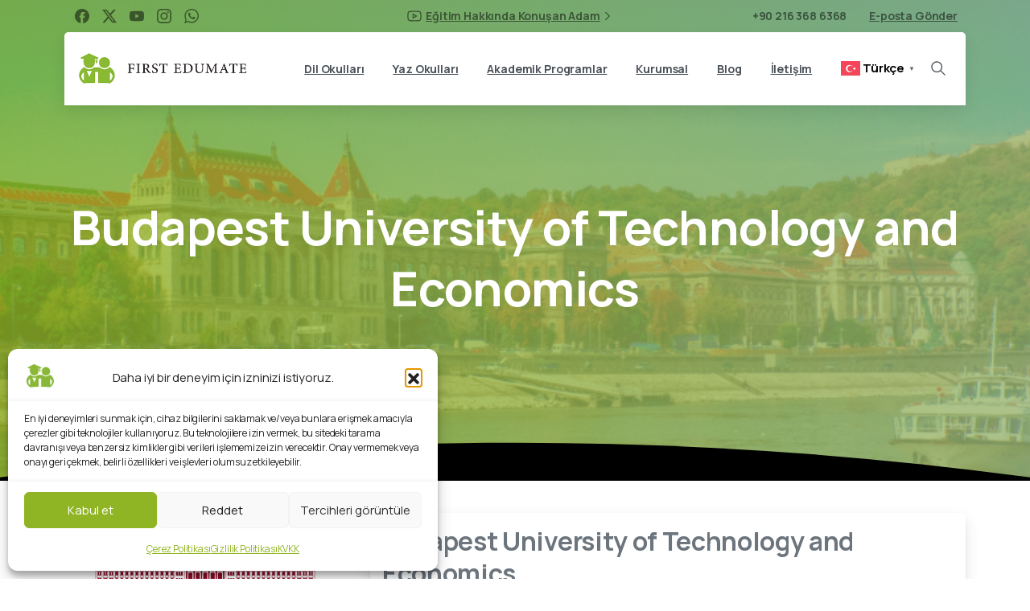

--- FILE ---
content_type: text/html; charset=UTF-8
request_url: https://firstedumate.com/budapest-university-of-technology-and-economics/
body_size: 71013
content:
<!doctype html>
<html lang="tr" prefix="og: https://ogp.me/ns#">
<head>
	<meta charset="UTF-8">
	<meta name="viewport" content="width=device-width, initial-scale=1">
	        <style>
        html {
            --pix-pagetransition-bg: #ffffff;
        }
        </style>
        <!-- Google tag (gtag.js) consent mode dataLayer added by Site Kit -->
<script type="text/javascript" id="google_gtagjs-js-consent-mode-data-layer">
/* <![CDATA[ */
window.dataLayer = window.dataLayer || [];function gtag(){dataLayer.push(arguments);}
gtag('consent', 'default', {"ad_personalization":"denied","ad_storage":"denied","ad_user_data":"denied","analytics_storage":"denied","functionality_storage":"denied","security_storage":"denied","personalization_storage":"denied","region":["AT","BE","BG","CH","CY","CZ","DE","DK","EE","ES","FI","FR","GB","GR","HR","HU","IE","IS","IT","LI","LT","LU","LV","MT","NL","NO","PL","PT","RO","SE","SI","SK"],"wait_for_update":500});
window._googlesitekitConsentCategoryMap = {"statistics":["analytics_storage"],"marketing":["ad_storage","ad_user_data","ad_personalization"],"functional":["functionality_storage","security_storage"],"preferences":["personalization_storage"]};
window._googlesitekitConsents = {"ad_personalization":"denied","ad_storage":"denied","ad_user_data":"denied","analytics_storage":"denied","functionality_storage":"denied","security_storage":"denied","personalization_storage":"denied","region":["AT","BE","BG","CH","CY","CZ","DE","DK","EE","ES","FI","FR","GB","GR","HR","HU","IE","IS","IT","LI","LT","LU","LV","MT","NL","NO","PL","PT","RO","SE","SI","SK"],"wait_for_update":500};
/* ]]> */
</script>
<!-- End Google tag (gtag.js) consent mode dataLayer added by Site Kit -->

<!-- Rank Math PRO tarafından Arama Motoru Optimizasyonu - https://rankmath.com/ -->
<title>Budapest University of Technology and Economics - Yurtdışı Eğitim Danışmanlığı - First Edumate</title>
<meta name="description" content="Kuruluşu 1782 yılına dayanan Budapeşte Teknoloji ve Ekonomi Üniversitesi, Avrupa’nın en iyi teknik üniversitelerinden biridir. Üniversite Budapeşte’nin"/>
<meta name="robots" content="follow, index, max-snippet:-1, max-video-preview:-1, max-image-preview:large"/>
<link rel="canonical" href="https://firstedumate.com/budapest-university-of-technology-and-economics/" />
<meta property="og:locale" content="tr_TR" />
<meta property="og:type" content="article" />
<meta property="og:title" content="Budapest University of Technology and Economics - Yurtdışı Eğitim Danışmanlığı - First Edumate" />
<meta property="og:description" content="Kuruluşu 1782 yılına dayanan Budapeşte Teknoloji ve Ekonomi Üniversitesi, Avrupa’nın en iyi teknik üniversitelerinden biridir. Üniversite Budapeşte’nin" />
<meta property="og:url" content="https://firstedumate.com/budapest-university-of-technology-and-economics/" />
<meta property="og:site_name" content="Yurtdışı Eğitim Danışmanlığı - First Edumate" />
<meta property="article:publisher" content="https://www.facebook.com/firstedumate/" />
<meta property="article:tag" content="Budapest University of Technology and Economics" />
<meta property="article:tag" content="Budapeşte Teknoloji ve Ekonomi Üniversitesi" />
<meta property="article:section" content="Macaristan Üniversiteleri" />
<meta property="og:updated_time" content="2025-03-13T11:35:06+03:00" />
<meta property="og:image" content="https://firstedumate.com/wp-content/uploads/2021/12/budapest-university-of-technology-and-economics.png" />
<meta property="og:image:secure_url" content="https://firstedumate.com/wp-content/uploads/2021/12/budapest-university-of-technology-and-economics.png" />
<meta property="og:image:width" content="350" />
<meta property="og:image:height" content="200" />
<meta property="og:image:alt" content="Budapest University of Technology and Economics" />
<meta property="og:image:type" content="image/png" />
<meta property="article:published_time" content="2021-12-23T12:39:34+03:00" />
<meta property="article:modified_time" content="2025-03-13T11:35:06+03:00" />
<meta property="og:video" content="https://www.youtube.com/embed/5Y1o41LvEis" />
<meta property="video:duration" content="172" />
<meta property="ya:ovs:upload_date" content="2019-01-08T04:51:06-08:00" />
<meta property="ya:ovs:allow_embed" content="true" />
<meta name="twitter:card" content="summary_large_image" />
<meta name="twitter:title" content="Budapest University of Technology and Economics - Yurtdışı Eğitim Danışmanlığı - First Edumate" />
<meta name="twitter:description" content="Kuruluşu 1782 yılına dayanan Budapeşte Teknoloji ve Ekonomi Üniversitesi, Avrupa’nın en iyi teknik üniversitelerinden biridir. Üniversite Budapeşte’nin" />
<meta name="twitter:site" content="@firstedumate" />
<meta name="twitter:creator" content="@firstedumate" />
<meta name="twitter:image" content="https://firstedumate.com/wp-content/uploads/2021/12/budapest-university-of-technology-and-economics.png" />
<meta name="twitter:label1" content="Yazan" />
<meta name="twitter:data1" content="FirstEdumate" />
<meta name="twitter:label2" content="Okuma süresi" />
<meta name="twitter:data2" content="6 dakika" />
<script type="application/ld+json" class="rank-math-schema-pro">{"@context":"https://schema.org","@graph":[{"@type":"Place","@id":"https://firstedumate.com/#place","geo":{"@type":"GeoCoordinates","latitude":"40.9618368","longitude":"29.0728445"},"hasMap":"https://www.google.com/maps/search/?api=1&amp;query=40.9618368,29.0728445","address":{"@type":"PostalAddress","streetAddress":"Suadiye Mh, Kaz\u0131m \u00d6zalp Sk. Ye\u015fim Apt No:30 K:2 D:5","addressLocality":"Kad\u0131k\u00f6y","postalCode":"34740","addressCountry":"T\u00fcrkiye"}},{"@type":["EducationalOrganization","Organization"],"@id":"https://firstedumate.com/#organization","name":"First Edumate - Yurtd\u0131\u015f\u0131 E\u011fitim Dan\u0131\u015fmanl\u0131\u011f\u0131","url":"https://firstedumate.com","sameAs":["https://www.facebook.com/firstedumate/","https://twitter.com/firstedumate"],"email":"info@firstedumate.com","address":{"@type":"PostalAddress","streetAddress":"Suadiye Mh, Kaz\u0131m \u00d6zalp Sk. Ye\u015fim Apt No:30 K:2 D:5","addressLocality":"Kad\u0131k\u00f6y","postalCode":"34740","addressCountry":"T\u00fcrkiye"},"logo":{"@type":"ImageObject","@id":"https://firstedumate.com/#logo","url":"https://firstedumate.com/wp-content/uploads/2019/01/first-logo.png","contentUrl":"https://firstedumate.com/wp-content/uploads/2019/01/first-logo.png","caption":"Yurtd\u0131\u015f\u0131 E\u011fitim Dan\u0131\u015fmanl\u0131\u011f\u0131 - First Edumate","inLanguage":"tr","width":"555","height":"216"},"contactPoint":[{"@type":"ContactPoint","telephone":"+902163686368","contactType":"customer support"}],"location":{"@id":"https://firstedumate.com/#place"}},{"@type":"WebSite","@id":"https://firstedumate.com/#website","url":"https://firstedumate.com","name":"Yurtd\u0131\u015f\u0131 E\u011fitim Dan\u0131\u015fmanl\u0131\u011f\u0131 - First Edumate","alternateName":"First Edumate","publisher":{"@id":"https://firstedumate.com/#organization"},"inLanguage":"tr"},{"@type":"ImageObject","@id":"https://firstedumate.com/wp-content/uploads/2021/12/budapest-university-of-technology-and-economics.png","url":"https://firstedumate.com/wp-content/uploads/2021/12/budapest-university-of-technology-and-economics.png","width":"350","height":"200","inLanguage":"tr"},{"@type":"WebPage","@id":"https://firstedumate.com/budapest-university-of-technology-and-economics/#webpage","url":"https://firstedumate.com/budapest-university-of-technology-and-economics/","name":"Budapest University of Technology and Economics - Yurtd\u0131\u015f\u0131 E\u011fitim Dan\u0131\u015fmanl\u0131\u011f\u0131 - First Edumate","datePublished":"2021-12-23T12:39:34+03:00","dateModified":"2025-03-13T11:35:06+03:00","isPartOf":{"@id":"https://firstedumate.com/#website"},"primaryImageOfPage":{"@id":"https://firstedumate.com/wp-content/uploads/2021/12/budapest-university-of-technology-and-economics.png"},"inLanguage":"tr"},{"@type":"Person","@id":"https://firstedumate.com/budapest-university-of-technology-and-economics/#author","name":"FirstEdumate","image":{"@type":"ImageObject","@id":"https://secure.gravatar.com/avatar/8685592fccbaa245e0672c31fabde487005fdef99c16f35973fe2e5e2c9c237c?s=96&amp;d=mm&amp;r=g","url":"https://secure.gravatar.com/avatar/8685592fccbaa245e0672c31fabde487005fdef99c16f35973fe2e5e2c9c237c?s=96&amp;d=mm&amp;r=g","caption":"FirstEdumate","inLanguage":"tr"},"sameAs":["https://firstedumate.com"],"worksFor":{"@id":"https://firstedumate.com/#organization"}},{"headline":"Budapest University of Technology and Economics - Yurtd\u0131\u015f\u0131 E\u011fitim Dan\u0131\u015fmanl\u0131\u011f\u0131 - First Edumate","description":"Kurulu\u015fu 1782 y\u0131l\u0131na dayanan Budape\u015fte Teknoloji ve Ekonomi \u00dcniversitesi, Avrupa\u2019n\u0131n en iyi teknik \u00fcniversitelerinden biridir. \u00dcniversite Budape\u015fte\u2019nin","datePublished":"2021-12-23T12:39:34+03:00","dateModified":"2025-03-13T11:35:06+03:00","image":{"@id":"https://firstedumate.com/wp-content/uploads/2021/12/budapest-university-of-technology-and-economics.png"},"author":{"@id":"https://firstedumate.com/budapest-university-of-technology-and-economics/#author","name":"FirstEdumate"},"@type":"Article","name":"Budapest University of Technology and Economics - Yurtd\u0131\u015f\u0131 E\u011fitim Dan\u0131\u015fmanl\u0131\u011f\u0131 - First Edumate","articleSection":"Macaristan \u00dcniversiteleri","@id":"https://firstedumate.com/budapest-university-of-technology-and-economics/#schema-107473","isPartOf":{"@id":"https://firstedumate.com/budapest-university-of-technology-and-economics/#webpage"},"publisher":{"@id":"https://firstedumate.com/#organization"},"inLanguage":"tr","mainEntityOfPage":{"@id":"https://firstedumate.com/budapest-university-of-technology-and-economics/#webpage"}},{"@type":"VideoObject","name":"BME Faculty of Mechanical Engineering","description":"Introduction of the Budapest University of Technology and Economics (BME) Faculty of Mechanical Engineering.  For further information: \u25ba https://gpk.bme.hu/e...","uploadDate":"2019-01-08T04:51:06-08:00","thumbnailUrl":"https://firstedumate.com/wp-content/uploads/2021/12/budapest-university-of-technology-and-economics.png","embedUrl":"https://www.youtube.com/embed/5Y1o41LvEis","duration":"PT2M52S","width":"1280","height":"720","isFamilyFriendly":"True","@id":"https://firstedumate.com/budapest-university-of-technology-and-economics/#schema-107474","isPartOf":{"@id":"https://firstedumate.com/budapest-university-of-technology-and-economics/#webpage"},"publisher":{"@id":"https://firstedumate.com/#organization"},"inLanguage":"tr","mainEntityOfPage":{"@id":"https://firstedumate.com/budapest-university-of-technology-and-economics/#webpage"}}]}</script>
<!-- /Rank Math WordPress SEO eklentisi -->

<link rel='dns-prefetch' href='//challenges.cloudflare.com' />
<link rel='dns-prefetch' href='//www.googletagmanager.com' />
<link rel="alternate" type="application/rss+xml" title="Yurtdışı Eğitim Danışmanlığı - First Edumate &raquo; akışı" href="https://firstedumate.com/feed/" />
<link rel="alternate" title="oEmbed (JSON)" type="application/json+oembed" href="https://firstedumate.com/wp-json/oembed/1.0/embed?url=https%3A%2F%2Ffirstedumate.com%2Fbudapest-university-of-technology-and-economics%2F" />
<link rel="alternate" title="oEmbed (XML)" type="text/xml+oembed" href="https://firstedumate.com/wp-json/oembed/1.0/embed?url=https%3A%2F%2Ffirstedumate.com%2Fbudapest-university-of-technology-and-economics%2F&#038;format=xml" />
<style id='wp-img-auto-sizes-contain-inline-css' type='text/css'>
img:is([sizes=auto i],[sizes^="auto," i]){contain-intrinsic-size:3000px 1500px}
/*# sourceURL=wp-img-auto-sizes-contain-inline-css */
</style>

<style id='wp-emoji-styles-inline-css' type='text/css'>

	img.wp-smiley, img.emoji {
		display: inline !important;
		border: none !important;
		box-shadow: none !important;
		height: 1em !important;
		width: 1em !important;
		margin: 0 0.07em !important;
		vertical-align: -0.1em !important;
		background: none !important;
		padding: 0 !important;
	}
/*# sourceURL=wp-emoji-styles-inline-css */
</style>
<link rel='stylesheet' id='wp-block-library-css' href='https://firstedumate.com/wp-includes/css/dist/block-library/style.min.css?ver=6b960f90b8204f73c8ce92aa021b7fdc' type='text/css' media='all' />
<style id='global-styles-inline-css' type='text/css'>
:root{--wp--preset--aspect-ratio--square: 1;--wp--preset--aspect-ratio--4-3: 4/3;--wp--preset--aspect-ratio--3-4: 3/4;--wp--preset--aspect-ratio--3-2: 3/2;--wp--preset--aspect-ratio--2-3: 2/3;--wp--preset--aspect-ratio--16-9: 16/9;--wp--preset--aspect-ratio--9-16: 9/16;--wp--preset--color--black: #000000;--wp--preset--color--cyan-bluish-gray: #abb8c3;--wp--preset--color--white: #ffffff;--wp--preset--color--pale-pink: #f78da7;--wp--preset--color--vivid-red: #cf2e2e;--wp--preset--color--luminous-vivid-orange: #ff6900;--wp--preset--color--luminous-vivid-amber: #fcb900;--wp--preset--color--light-green-cyan: #7bdcb5;--wp--preset--color--vivid-green-cyan: #00d084;--wp--preset--color--pale-cyan-blue: #8ed1fc;--wp--preset--color--vivid-cyan-blue: #0693e3;--wp--preset--color--vivid-purple: #9b51e0;--wp--preset--gradient--vivid-cyan-blue-to-vivid-purple: linear-gradient(135deg,rgb(6,147,227) 0%,rgb(155,81,224) 100%);--wp--preset--gradient--light-green-cyan-to-vivid-green-cyan: linear-gradient(135deg,rgb(122,220,180) 0%,rgb(0,208,130) 100%);--wp--preset--gradient--luminous-vivid-amber-to-luminous-vivid-orange: linear-gradient(135deg,rgb(252,185,0) 0%,rgb(255,105,0) 100%);--wp--preset--gradient--luminous-vivid-orange-to-vivid-red: linear-gradient(135deg,rgb(255,105,0) 0%,rgb(207,46,46) 100%);--wp--preset--gradient--very-light-gray-to-cyan-bluish-gray: linear-gradient(135deg,rgb(238,238,238) 0%,rgb(169,184,195) 100%);--wp--preset--gradient--cool-to-warm-spectrum: linear-gradient(135deg,rgb(74,234,220) 0%,rgb(151,120,209) 20%,rgb(207,42,186) 40%,rgb(238,44,130) 60%,rgb(251,105,98) 80%,rgb(254,248,76) 100%);--wp--preset--gradient--blush-light-purple: linear-gradient(135deg,rgb(255,206,236) 0%,rgb(152,150,240) 100%);--wp--preset--gradient--blush-bordeaux: linear-gradient(135deg,rgb(254,205,165) 0%,rgb(254,45,45) 50%,rgb(107,0,62) 100%);--wp--preset--gradient--luminous-dusk: linear-gradient(135deg,rgb(255,203,112) 0%,rgb(199,81,192) 50%,rgb(65,88,208) 100%);--wp--preset--gradient--pale-ocean: linear-gradient(135deg,rgb(255,245,203) 0%,rgb(182,227,212) 50%,rgb(51,167,181) 100%);--wp--preset--gradient--electric-grass: linear-gradient(135deg,rgb(202,248,128) 0%,rgb(113,206,126) 100%);--wp--preset--gradient--midnight: linear-gradient(135deg,rgb(2,3,129) 0%,rgb(40,116,252) 100%);--wp--preset--font-size--small: 13px;--wp--preset--font-size--medium: 20px;--wp--preset--font-size--large: 36px;--wp--preset--font-size--x-large: 42px;--wp--preset--spacing--20: 0.44rem;--wp--preset--spacing--30: 0.67rem;--wp--preset--spacing--40: 1rem;--wp--preset--spacing--50: 1.5rem;--wp--preset--spacing--60: 2.25rem;--wp--preset--spacing--70: 3.38rem;--wp--preset--spacing--80: 5.06rem;--wp--preset--shadow--natural: 6px 6px 9px rgba(0, 0, 0, 0.2);--wp--preset--shadow--deep: 12px 12px 50px rgba(0, 0, 0, 0.4);--wp--preset--shadow--sharp: 6px 6px 0px rgba(0, 0, 0, 0.2);--wp--preset--shadow--outlined: 6px 6px 0px -3px rgb(255, 255, 255), 6px 6px rgb(0, 0, 0);--wp--preset--shadow--crisp: 6px 6px 0px rgb(0, 0, 0);}:where(body) { margin: 0; }.wp-site-blocks > .alignleft { float: left; margin-right: 2em; }.wp-site-blocks > .alignright { float: right; margin-left: 2em; }.wp-site-blocks > .aligncenter { justify-content: center; margin-left: auto; margin-right: auto; }:where(.is-layout-flex){gap: 0.5em;}:where(.is-layout-grid){gap: 0.5em;}.is-layout-flow > .alignleft{float: left;margin-inline-start: 0;margin-inline-end: 2em;}.is-layout-flow > .alignright{float: right;margin-inline-start: 2em;margin-inline-end: 0;}.is-layout-flow > .aligncenter{margin-left: auto !important;margin-right: auto !important;}.is-layout-constrained > .alignleft{float: left;margin-inline-start: 0;margin-inline-end: 2em;}.is-layout-constrained > .alignright{float: right;margin-inline-start: 2em;margin-inline-end: 0;}.is-layout-constrained > .aligncenter{margin-left: auto !important;margin-right: auto !important;}.is-layout-constrained > :where(:not(.alignleft):not(.alignright):not(.alignfull)){margin-left: auto !important;margin-right: auto !important;}body .is-layout-flex{display: flex;}.is-layout-flex{flex-wrap: wrap;align-items: center;}.is-layout-flex > :is(*, div){margin: 0;}body .is-layout-grid{display: grid;}.is-layout-grid > :is(*, div){margin: 0;}body{padding-top: 0px;padding-right: 0px;padding-bottom: 0px;padding-left: 0px;}a:where(:not(.wp-element-button)){text-decoration: underline;}:root :where(.wp-element-button, .wp-block-button__link){background-color: #32373c;border-width: 0;color: #fff;font-family: inherit;font-size: inherit;font-style: inherit;font-weight: inherit;letter-spacing: inherit;line-height: inherit;padding-top: calc(0.667em + 2px);padding-right: calc(1.333em + 2px);padding-bottom: calc(0.667em + 2px);padding-left: calc(1.333em + 2px);text-decoration: none;text-transform: inherit;}.has-black-color{color: var(--wp--preset--color--black) !important;}.has-cyan-bluish-gray-color{color: var(--wp--preset--color--cyan-bluish-gray) !important;}.has-white-color{color: var(--wp--preset--color--white) !important;}.has-pale-pink-color{color: var(--wp--preset--color--pale-pink) !important;}.has-vivid-red-color{color: var(--wp--preset--color--vivid-red) !important;}.has-luminous-vivid-orange-color{color: var(--wp--preset--color--luminous-vivid-orange) !important;}.has-luminous-vivid-amber-color{color: var(--wp--preset--color--luminous-vivid-amber) !important;}.has-light-green-cyan-color{color: var(--wp--preset--color--light-green-cyan) !important;}.has-vivid-green-cyan-color{color: var(--wp--preset--color--vivid-green-cyan) !important;}.has-pale-cyan-blue-color{color: var(--wp--preset--color--pale-cyan-blue) !important;}.has-vivid-cyan-blue-color{color: var(--wp--preset--color--vivid-cyan-blue) !important;}.has-vivid-purple-color{color: var(--wp--preset--color--vivid-purple) !important;}.has-black-background-color{background-color: var(--wp--preset--color--black) !important;}.has-cyan-bluish-gray-background-color{background-color: var(--wp--preset--color--cyan-bluish-gray) !important;}.has-white-background-color{background-color: var(--wp--preset--color--white) !important;}.has-pale-pink-background-color{background-color: var(--wp--preset--color--pale-pink) !important;}.has-vivid-red-background-color{background-color: var(--wp--preset--color--vivid-red) !important;}.has-luminous-vivid-orange-background-color{background-color: var(--wp--preset--color--luminous-vivid-orange) !important;}.has-luminous-vivid-amber-background-color{background-color: var(--wp--preset--color--luminous-vivid-amber) !important;}.has-light-green-cyan-background-color{background-color: var(--wp--preset--color--light-green-cyan) !important;}.has-vivid-green-cyan-background-color{background-color: var(--wp--preset--color--vivid-green-cyan) !important;}.has-pale-cyan-blue-background-color{background-color: var(--wp--preset--color--pale-cyan-blue) !important;}.has-vivid-cyan-blue-background-color{background-color: var(--wp--preset--color--vivid-cyan-blue) !important;}.has-vivid-purple-background-color{background-color: var(--wp--preset--color--vivid-purple) !important;}.has-black-border-color{border-color: var(--wp--preset--color--black) !important;}.has-cyan-bluish-gray-border-color{border-color: var(--wp--preset--color--cyan-bluish-gray) !important;}.has-white-border-color{border-color: var(--wp--preset--color--white) !important;}.has-pale-pink-border-color{border-color: var(--wp--preset--color--pale-pink) !important;}.has-vivid-red-border-color{border-color: var(--wp--preset--color--vivid-red) !important;}.has-luminous-vivid-orange-border-color{border-color: var(--wp--preset--color--luminous-vivid-orange) !important;}.has-luminous-vivid-amber-border-color{border-color: var(--wp--preset--color--luminous-vivid-amber) !important;}.has-light-green-cyan-border-color{border-color: var(--wp--preset--color--light-green-cyan) !important;}.has-vivid-green-cyan-border-color{border-color: var(--wp--preset--color--vivid-green-cyan) !important;}.has-pale-cyan-blue-border-color{border-color: var(--wp--preset--color--pale-cyan-blue) !important;}.has-vivid-cyan-blue-border-color{border-color: var(--wp--preset--color--vivid-cyan-blue) !important;}.has-vivid-purple-border-color{border-color: var(--wp--preset--color--vivid-purple) !important;}.has-vivid-cyan-blue-to-vivid-purple-gradient-background{background: var(--wp--preset--gradient--vivid-cyan-blue-to-vivid-purple) !important;}.has-light-green-cyan-to-vivid-green-cyan-gradient-background{background: var(--wp--preset--gradient--light-green-cyan-to-vivid-green-cyan) !important;}.has-luminous-vivid-amber-to-luminous-vivid-orange-gradient-background{background: var(--wp--preset--gradient--luminous-vivid-amber-to-luminous-vivid-orange) !important;}.has-luminous-vivid-orange-to-vivid-red-gradient-background{background: var(--wp--preset--gradient--luminous-vivid-orange-to-vivid-red) !important;}.has-very-light-gray-to-cyan-bluish-gray-gradient-background{background: var(--wp--preset--gradient--very-light-gray-to-cyan-bluish-gray) !important;}.has-cool-to-warm-spectrum-gradient-background{background: var(--wp--preset--gradient--cool-to-warm-spectrum) !important;}.has-blush-light-purple-gradient-background{background: var(--wp--preset--gradient--blush-light-purple) !important;}.has-blush-bordeaux-gradient-background{background: var(--wp--preset--gradient--blush-bordeaux) !important;}.has-luminous-dusk-gradient-background{background: var(--wp--preset--gradient--luminous-dusk) !important;}.has-pale-ocean-gradient-background{background: var(--wp--preset--gradient--pale-ocean) !important;}.has-electric-grass-gradient-background{background: var(--wp--preset--gradient--electric-grass) !important;}.has-midnight-gradient-background{background: var(--wp--preset--gradient--midnight) !important;}.has-small-font-size{font-size: var(--wp--preset--font-size--small) !important;}.has-medium-font-size{font-size: var(--wp--preset--font-size--medium) !important;}.has-large-font-size{font-size: var(--wp--preset--font-size--large) !important;}.has-x-large-font-size{font-size: var(--wp--preset--font-size--x-large) !important;}
/*# sourceURL=global-styles-inline-css */
</style>

<link rel='stylesheet' id='DSCF7-front-css-css' href='https://firstedumate.com/wp-content/plugins/digital-signature-for-contact-form-7/assets/css/front.css?ver=1.0.0' type='text/css' media='all' />
<link rel='stylesheet' id='cmplz-general-css' href='https://firstedumate.com/wp-content/plugins/complianz-gdpr/assets/css/cookieblocker.min.css?ver=1764940893' type='text/css' media='all' />
<link rel='stylesheet' id='ez-toc-css' href='https://firstedumate.com/wp-content/plugins/easy-table-of-contents/assets/css/screen.min.css?ver=2.0.78' type='text/css' media='all' />
<style id='ez-toc-inline-css' type='text/css'>
div#ez-toc-container .ez-toc-title {font-size: 100%;}div#ez-toc-container .ez-toc-title {font-weight: 500;}div#ez-toc-container ul li , div#ez-toc-container ul li a {font-size: 95%;}div#ez-toc-container ul li , div#ez-toc-container ul li a {font-weight: 500;}div#ez-toc-container nav ul ul li {font-size: 90%;}div#ez-toc-container {width: 100%;}.ez-toc-box-title {font-weight: bold; margin-bottom: 10px; text-align: center; text-transform: uppercase; letter-spacing: 1px; color: #666; padding-bottom: 5px;position:absolute;top:-4%;left:5%;background-color: inherit;transition: top 0.3s ease;}.ez-toc-box-title.toc-closed {top:-25%;}
.ez-toc-container-direction {direction: ltr;}.ez-toc-counter ul{counter-reset: item ;}.ez-toc-counter nav ul li a::before {content: counters(item, '.', decimal) '. ';display: inline-block;counter-increment: item;flex-grow: 0;flex-shrink: 0;margin-right: .2em; float: left; }.ez-toc-widget-direction {direction: ltr;}.ez-toc-widget-container ul{counter-reset: item ;}.ez-toc-widget-container nav ul li a::before {content: counters(item, '.', decimal) '. ';display: inline-block;counter-increment: item;flex-grow: 0;flex-shrink: 0;margin-right: .2em; float: left; }
/*# sourceURL=ez-toc-inline-css */
</style>
<link rel='stylesheet' id='cf7-pdf-generation-public-css-css' href='https://firstedumate.com/wp-content/plugins/generate-pdf-using-contact-form-7/assets/css/cf7-pdf-generation-public-min.css?ver=1.2' type='text/css' media='all' />
<link rel='stylesheet' id='essentials-child-style-css' href='https://firstedumate.com/wp-content/themes/essentials-child/style.css?ver=6b960f90b8204f73c8ce92aa021b7fdc' type='text/css' media='all' />
<link rel='stylesheet' id='pixfort-bootstrap-css' href='https://firstedumate.com/wp-content/themes/essentials/inc/css/bootstrap.min.css?ver=3.2.24' type='text/css' media='all' />
<link rel='stylesheet' id='js_composer_front-css' href='https://firstedumate.com/wp-content/plugins/js_composer/assets/css/js_composer.min.css?ver=8.6.1' type='text/css' media='all' />
<link rel='stylesheet' id='pixfort-core-style-css' href='https://firstedumate.com/wp-content/uploads/wp-scss-cache/pixfort-core-style.css?ver=153037331' type='text/css' media='all' />
<link rel='stylesheet' id='pixfort-main-styles-css' href='https://firstedumate.com/wp-content/plugins/pixfort-core/includes/assets/css/common/main.min.css?ver=3.2.26' type='text/css' media='all' />
<link rel='stylesheet' id='cf7cf-style-css' href='https://firstedumate.com/wp-content/plugins/cf7-conditional-fields/style.css?ver=2.6.7' type='text/css' media='all' />
<link rel='stylesheet' id='pixfort-header-styles-css' href='https://firstedumate.com/wp-content/plugins/pixfort-core/includes/assets/css/header.min.css?ver=3.2.26' type='text/css' media='all' />
<style id='pixfort-custom-header-style-inline-css' type='text/css'>
.pixfort-area-content[data-area=topbar] { --pix-header-bg-color: var(--pix-transparent); --pix-header-text-color: var(--pix-dark-opacity-5); --pix-header-area-line-color: var(--pix-light-opacity-1); --pix-header-shadow: var(--pix-none); }.pixfort-header-col[data-col=topbar_1] { --pix-col-bg-color: var(--pix-transparent); }.pixfort-area-content[data-area=header] { --pix-header-bg-color: var(--pix-white); --pix-display-header-scroll-blur: none; --pix-opacity-header-scroll-blur: 0; --pix-header-scroll-bg-color: var(--pix-white); --pix-header-text-color: var(--pix-heading-default); --pix-header-scroll-text-color: var(--pix-heading-default); --pix-header-area-line-color: var(--pix-light-opacity-2); --pix-header-shadow: var(--pix-shadow); --pix-scroll-header-shadow: var(--pix-shadow-lg); }.pixfort-area-content[data-area=stack] { --pix-header-bg-color: var(--pix-dark-opacity-5); --pix-header-text-color: var(--pix-white); }.pixfort-area-content[data-area=m_topbar] { --pix-header-bg-color: var(--pix-transparent); --pix-header-text-color: var(--pix-dark-opacity-5); --pix-header-area-line-color: var(--pix-gray-1); }.pixfort-area-content[data-area=m_header] { --pix-header-bg-color: var(--pix-white); --pix-header-text-color: var(--pix-heading-default); --pix-scroll-header-shadow: var(--pix-shadow-lg); }.pixfort-area-content[data-area=m_stack] { --pix-header-bg-color: var(--pix-white); --pix-header-text-color: var(--pix-heading-default); --pix-header-area-line-color: var(--pix-gray-2); }.pix-header .container, .pixfort-header-area .container { --pix-header-container-width: var(--pix-container-width, 1140px); }:root { --pix-header-height: 151px;--pix-header-height-display: block; }
/*# sourceURL=pixfort-custom-header-style-inline-css */
</style>
<link rel='stylesheet' id='wp-add-custom-css-css' href='https://firstedumate.com?display_custom_css=css&#038;ver=6b960f90b8204f73c8ce92aa021b7fdc' type='text/css' media='all' />
<script type="text/javascript" src="https://firstedumate.com/wp-includes/js/jquery/jquery.min.js?ver=3.7.1" id="jquery-core-js"></script>
<script type="text/javascript" src="https://firstedumate.com/wp-content/plugins/digital-signature-for-contact-form-7/assets/js/digital_signature_pad.js?ver=1.0.0" id="DSCF7-jquery-sign-js-js"></script>
<script type="text/javascript" src="https://firstedumate.com/wp-content/plugins/generate-pdf-using-contact-form-7/assets/js/cf7-pdf-generation-public-min.js?ver=1.2" id="cf7-pdf-generation-public-js-js"></script>

<!-- Site Kit tarafından eklenen Google etiketi (gtag.js) snippet&#039;i -->
<!-- Google Analytics snippet added by Site Kit -->
<script type="text/javascript" src="https://www.googletagmanager.com/gtag/js?id=G-V26YSXZ5GP" id="google_gtagjs-js" async></script>
<script type="text/javascript" id="google_gtagjs-js-after">
/* <![CDATA[ */
window.dataLayer = window.dataLayer || [];function gtag(){dataLayer.push(arguments);}
gtag("set","linker",{"domains":["firstedumate.com"]});
gtag("js", new Date());
gtag("set", "developer_id.dZTNiMT", true);
gtag("config", "G-V26YSXZ5GP");
 window._googlesitekit = window._googlesitekit || {}; window._googlesitekit.throttledEvents = []; window._googlesitekit.gtagEvent = (name, data) => { var key = JSON.stringify( { name, data } ); if ( !! window._googlesitekit.throttledEvents[ key ] ) { return; } window._googlesitekit.throttledEvents[ key ] = true; setTimeout( () => { delete window._googlesitekit.throttledEvents[ key ]; }, 5 ); gtag( "event", name, { ...data, event_source: "site-kit" } ); }; 
//# sourceURL=google_gtagjs-js-after
/* ]]> */
</script>
<script></script><link rel="https://api.w.org/" href="https://firstedumate.com/wp-json/" /><link rel="alternate" title="JSON" type="application/json" href="https://firstedumate.com/wp-json/wp/v2/posts/36612" /><link rel='shortlink' href='https://firstedumate.com/?p=36612' />
<meta name="generator" content="Site Kit by Google 1.167.0" />                <meta property="og:image" content="https://firstedumate.com/wp-content/uploads/2022/04/first-edumate-logo-new.svg" />
                <meta name="twitter:image" content="https://firstedumate.com/wp-content/uploads/2022/04/first-edumate-logo-new.svg" />
<meta name="ti-site-data" content="eyJyIjoiMTowITc6MCEzMDowIiwibyI6Imh0dHBzOlwvXC9maXJzdGVkdW1hdGUuY29tXC93cC1hZG1pblwvYWRtaW4tYWpheC5waHA/YWN0aW9uPXRpX29ubGluZV91c2Vyc19nb29nbGUmYW1wO3A9JTJGYnVkYXBlc3QtdW5pdmVyc2l0eS1vZi10ZWNobm9sb2d5LWFuZC1lY29ub21pY3MlMkYmYW1wO193cG5vbmNlPTRiZmFiNmM2MzMifQ==" />			<style>.cmplz-hidden {
					display: none !important;
				}</style>
<!-- Meta Pixel Code -->
<script data-service="facebook" data-category="marketing" type="text/plain">
!function(f,b,e,v,n,t,s){if(f.fbq)return;n=f.fbq=function(){n.callMethod?
n.callMethod.apply(n,arguments):n.queue.push(arguments)};if(!f._fbq)f._fbq=n;
n.push=n;n.loaded=!0;n.version='2.0';n.queue=[];t=b.createElement(e);t.async=!0;
t.src=v;s=b.getElementsByTagName(e)[0];s.parentNode.insertBefore(t,s)}(window,
document,'script','https://connect.facebook.net/en_US/fbevents.js');
</script>
<!-- End Meta Pixel Code -->
<script data-service="facebook" data-category="marketing" type="text/plain">var url = window.location.origin + '?ob=open-bridge';
            fbq('set', 'openbridge', '730634139287314', url);
fbq('init', '730634139287314', {}, {
    "agent": "wordpress-6.9-4.1.5"
})</script><script data-service="facebook" data-category="marketing" type="text/plain">
    fbq('track', 'PageView', []);
  </script><meta name="generator" content="Powered by WPBakery Page Builder - drag and drop page builder for WordPress."/>

<!-- Google Tag Manager snippet added by Site Kit -->
<script type="text/javascript">
/* <![CDATA[ */

			( function( w, d, s, l, i ) {
				w[l] = w[l] || [];
				w[l].push( {'gtm.start': new Date().getTime(), event: 'gtm.js'} );
				var f = d.getElementsByTagName( s )[0],
					j = d.createElement( s ), dl = l != 'dataLayer' ? '&l=' + l : '';
				j.async = true;
				j.src = 'https://www.googletagmanager.com/gtm.js?id=' + i + dl;
				f.parentNode.insertBefore( j, f );
			} )( window, document, 'script', 'dataLayer', 'GTM-TBFVB5Z' );
			
/* ]]> */
</script>

<!-- End Google Tag Manager snippet added by Site Kit -->
<link rel="icon" href="https://firstedumate.com/wp-content/uploads/2022/04/firstedu-map.webp" sizes="32x32" />
<link rel="icon" href="https://firstedumate.com/wp-content/uploads/2022/04/firstedu-map.webp" sizes="192x192" />
<link rel="apple-touch-icon" href="https://firstedumate.com/wp-content/uploads/2022/04/firstedu-map.webp" />
<meta name="msapplication-TileImage" content="https://firstedumate.com/wp-content/uploads/2022/04/firstedu-map.webp" />
		<style type="text/css" id="wp-custom-css">
			@media (max-width: 768px) {
    .sidebar {
        order: 2; /* Yazıdan sonra gelmesini sağlar */
    }
    .content {
        order: 1;
    }
}


div#ez-toc-container .ez-toc-title {
    font-weight: 700;
}

div#ez-toc-container .ez-toc-title {
    font-size: 17px;
}

#ez-toc-container .ez-toc-title {
    text-align: left;
    line-height: 2.3;
    margin: 0;
    padding: 0;
	  color: #3b3b3b;
}		</style>
		<style type="text/css" data-type="vc_shortcodes-custom-css">.vc_custom_1650556548109{margin-top: 0px !important;padding-top: 0px !important;}.vc_custom_1650568600473{margin-top: 0px !important;padding-top: 0px !important;}.vc_custom_1650568652305{margin-top: 0px !important;padding-top: 0px !important;}.vc_custom_1650568691984{margin-top: 0px !important;padding-top: 0px !important;}.vc_custom_1650557579054{margin-top: 0px !important;padding-top: 0px !important;}.vc_custom_1650557564901{margin-top: 0px !important;padding-top: 15px !important;padding-right: 15px !important;padding-left: 15px !important;background-color: #ffffff !important;}.vc_custom_1651960035530{margin-top: 0px !important;margin-bottom: 10px !important;padding-top: 0px !important;}.vc_custom_1650568508653{padding-top: 15px !important;padding-right: 15px !important;padding-left: 15px !important;background-color: #ffffff !important;}.vc_custom_1650564614693{margin-top: 0px !important;margin-bottom: 10px !important;padding-top: 0px !important;}.vc_custom_1650568516970{margin-top: 0px !important;padding-top: 15px !important;padding-right: 15px !important;padding-left: 15px !important;background-color: #ffffff !important;}.vc_custom_1650564667740{margin-top: 0px !important;margin-bottom: 10px !important;padding-top: 0px !important;}.vc_custom_1650568508653{padding-top: 15px !important;padding-right: 15px !important;padding-left: 15px !important;background-color: #ffffff !important;}.vc_custom_1650568831339{margin-top: 0px !important;margin-bottom: 10px !important;padding-top: 0px !important;}.vc_custom_1650557579054{margin-top: 0px !important;padding-top: 0px !important;}.vc_custom_1650557564901{margin-top: 0px !important;padding-top: 15px !important;padding-right: 15px !important;padding-left: 15px !important;background-color: #ffffff !important;}.vc_custom_1650568765978{margin-top: 0px !important;margin-bottom: 10px !important;padding-top: 0px !important;}.vc_custom_1650557579054{margin-top: 0px !important;padding-top: 0px !important;}.vc_custom_1650557564901{margin-top: 0px !important;padding-top: 15px !important;padding-right: 15px !important;padding-left: 15px !important;background-color: #ffffff !important;}.vc_custom_1650568635341{margin-top: 0px !important;margin-bottom: 10px !important;padding-top: 0px !important;}.vc_custom_1650557579054{margin-top: 0px !important;padding-top: 0px !important;}.vc_custom_1650557564901{margin-top: 0px !important;padding-top: 15px !important;padding-right: 15px !important;padding-left: 15px !important;background-color: #ffffff !important;}.vc_custom_1650568698307{margin-top: 0px !important;margin-bottom: 10px !important;padding-top: 0px !important;}</style><noscript><style> .wpb_animate_when_almost_visible { opacity: 1; }</style></noscript><style id="wp-add-custom-css-single" type="text/css">
.pix-post-meta-box .pix-post-meta-comments {
    display: none !important;
}
.single-post .post-thumbnail {
    display: none !important;
}
.pix-post-meta-inner .pix-post-meta-badges {
    display: none !important;
}
.pix-post-meta-inner .pix-post-meta-date,
.pix-post-meta-inner .pix-post-entry-date {
display: none !important;
}
.pix-post-meta-inner .pix-post-meta-author {
display: none !important;}

.entry-header {

display:none;
}

</style>
<link rel='stylesheet' id='pixfort-widgets-style-css' href='https://firstedumate.com/wp-content/themes/essentials/css/elements/widgets.min.css?ver=3.2.24' type='text/css' media='all' />
<style id='pix-spacer-handle-inline-css' type='text/css'>
#el1650563833996-ea793a50-7756 { height: 30px !important; } @media (max-width: 920px) {#el1650563833996-ea793a50-7756 { height: 20px !important; }}@media (max-width: 576px) {#el1650563833996-ea793a50-7756 { height: 15px !important; }}
#el1650563820949-39bd6f46-3efa { height: 30px !important; } @media (max-width: 920px) {#el1650563820949-39bd6f46-3efa { height: 20px !important; }}@media (max-width: 576px) {#el1650563820949-39bd6f46-3efa { height: 15px !important; }}
#el1650568813228-83db1d49-d917 { height: 30px !important; } @media (max-width: 920px) {#el1650568813228-83db1d49-d917 { height: 20px !important; }}@media (max-width: 576px) {#el1650568813228-83db1d49-d917 { height: 15px !important; }}
#el1650568605412-b7fa860d-c64c { height: 30px !important; } @media (max-width: 920px) {#el1650568605412-b7fa860d-c64c { height: 20px !important; }}@media (max-width: 576px) {#el1650568605412-b7fa860d-c64c { height: 15px !important; }}
#el1650568738627-92b1734f-52e7 { height: 30px !important; } @media (max-width: 920px) {#el1650568738627-92b1734f-52e7 { height: 20px !important; }}@media (max-width: 576px) {#el1650568738627-92b1734f-52e7 { height: 15px !important; }}
#el1650568732149-ee21cbbe-24b9 { height: 30px !important; } @media (max-width: 920px) {#el1650568732149-ee21cbbe-24b9 { height: 20px !important; }}@media (max-width: 576px) {#el1650568732149-ee21cbbe-24b9 { height: 15px !important; }}
#el1650563833996-ea793a50-7756 { height: 30px !important; } @media (max-width: 920px) {#el1650563833996-ea793a50-7756 { height: 20px !important; }}@media (max-width: 576px) {#el1650563833996-ea793a50-7756 { height: 15px !important; }}
#el1650563820949-39bd6f46-3efa { height: 30px !important; } @media (max-width: 920px) {#el1650563820949-39bd6f46-3efa { height: 20px !important; }}@media (max-width: 576px) {#el1650563820949-39bd6f46-3efa { height: 15px !important; }}
#el1650568813228-83db1d49-d917 { height: 30px !important; } @media (max-width: 920px) {#el1650568813228-83db1d49-d917 { height: 20px !important; }}@media (max-width: 576px) {#el1650568813228-83db1d49-d917 { height: 15px !important; }}
#el1650568605412-b7fa860d-c64c { height: 30px !important; } @media (max-width: 920px) {#el1650568605412-b7fa860d-c64c { height: 20px !important; }}@media (max-width: 576px) {#el1650568605412-b7fa860d-c64c { height: 15px !important; }}
#el1650568738627-92b1734f-52e7 { height: 30px !important; } @media (max-width: 920px) {#el1650568738627-92b1734f-52e7 { height: 20px !important; }}@media (max-width: 576px) {#el1650568738627-92b1734f-52e7 { height: 15px !important; }}
#el1650568732149-ee21cbbe-24b9 { height: 30px !important; } @media (max-width: 920px) {#el1650568732149-ee21cbbe-24b9 { height: 20px !important; }}@media (max-width: 576px) {#el1650568732149-ee21cbbe-24b9 { height: 15px !important; }}
/*# sourceURL=pix-spacer-handle-inline-css */
</style>
<link rel='stylesheet' id='pix-lightbox-css-css' href='https://firstedumate.com/wp-content/themes/essentials/css/build/jquery.fancybox.min.css?ver=6b960f90b8204f73c8ce92aa021b7fdc' type='text/css' media='all' />
<link rel='stylesheet' id='pixfort-masonry-style-css' href='https://firstedumate.com/wp-content/plugins/pixfort-core/includes/assets/css/elements/masonry.min.css?ver=3.2.26' type='text/css' media='all' />
<style id='pix-popup-47401-inline-css' type='text/css'>
.pix-popup-launcher, .pix-popup-launcher:focus {height:85px !important; width:85px !important;}
/*# sourceURL=pix-popup-47401-inline-css */
</style>
<link rel='stylesheet' id='pixfort-base-style-css' href='https://firstedumate.com/wp-content/themes/essentials/css/base.min.css?ver=3.2.24' type='text/css' media='all' />
<link rel='stylesheet' id='pix-google-font-primary-css' href='https://fonts.googleapis.com/css?family=Manrope%3A400%2C700&#038;display=swap&#038;ver=3.2.26' type='text/css' media='all' />
<link rel='stylesheet' id='pix-cf7-css' href='https://firstedumate.com/wp-content/plugins/pixfort-core/includes/assets/css/elements/cf7.min.css?ver=3.2.26' type='text/css' media='all' />
<link rel='stylesheet' id='pix-wpb-style-css' href='https://firstedumate.com/wp-content/themes/essentials/dist/styles/wpb-style.min.css?ver=3.2.24' type='text/css' media='all' />
<style id='pixfort-elements-handle-inline-css' type='text/css'>
#navbarNav-697930 { --pix-menu-color: var(--pix-body-default); }#navbarNav-230141 { --pix-menu-color: var(--pix-body-default); }.vc_custom_1594578674743{margin-top: 0px !important;border-top-width: 2px !important;border-bottom-width: 2px !important;padding-top: 0px !important;padding-bottom: 0px !important;background-color: #ffffff !important;border-top-color: #f8f9fa !important;border-top-style: solid !important;border-bottom-color: #f8f9fa !important;border-bottom-style: solid !important;}.vc_custom_1717419639958{padding-top: 40px !important;}.vc_custom_1593031488798{padding-top: 10px !important;padding-bottom: 10px !important;}.vc_custom_1759151692058{padding-right: 0px !important;padding-left: 0px !important;}.vc_custom_1666602398405{padding-top: 10px !important;padding-bottom: 10px !important;}.vc_custom_1717419657976{padding-top: 10px !important;padding-bottom: 10px !important;}.vc_custom_1709892552100{padding-top: 10px !important;padding-bottom: 10px !important;}.vc_custom_1666602768395{padding-top: 15px !important;padding-bottom: 15px !important;}.vc_custom_1666602032188{margin-top: 0px !important;margin-bottom: 0px !important;padding-top: 0px !important;padding-bottom: 0px !important;}#img-da7c3ad002cf7b3e29728c30920b845e img {width:auto;max-height:50px;}
/*# sourceURL=pixfort-elements-handle-inline-css */
</style>
</head>
<body data-cmplz=1 class="wp-singular post-template-default single single-post postid-36612 single-format-standard wp-theme-essentials wp-child-theme-essentials-child  site-render-disable-page-transition wpb-js-composer js-comp-ver-8.6.1 vc_responsive" style="">
			<!-- Google Tag Manager (noscript) snippet added by Site Kit -->
		<noscript>
			<iframe src="https://www.googletagmanager.com/ns.html?id=GTM-TBFVB5Z" height="0" width="0" style="display:none;visibility:hidden"></iframe>
		</noscript>
		<!-- End Google Tag Manager (noscript) snippet added by Site Kit -->
		
<!-- Meta Pixel Code -->
<noscript>
<div class="cmplz-placeholder-parent"><img class="cmplz-placeholder-element cmplz-image" data-category="marketing" data-service="general" data-src-cmplz="https://www.facebook.com/tr?id=730634139287314&amp;ev=PageView&amp;noscript=1" height="1" width="1" style="display:none" alt="fbpx"
 src="https://firstedumate.com/wp-content/plugins/complianz-gdpr/assets/images/placeholders/default-minimal.jpg"  /></div>
</noscript>
<!-- End Meta Pixel Code -->
			<div id="page" class="site">
						<div class="pix-header-boxed" data-width="default" data-scroll-width="">
					<div class="position-absolute w-100 pix-left-0">
								<div data-area="topbar" class="pixfort-header-area pixfort-area-content static-area pix-topbar position-relative2 pix-header-desktop pix-topbar-normal" data-width="default" data-scroll-width="default">
			<div class="container">
				<div class="pix-row d-flex align-items-center align-items-stretch">
												<div data-col="topbar_1" class="pixfort-header-col col column  flex-1 pix-header-min-height text-left justify-content-start py-md-0 d-flex align-items-center">
										<div class="pix-px-5 d-inline-block2 d-inline-flex align-items-between pix-social text-18 " data-anim-type="disabled">
			<a class="d-inline-flex align-items-center px-2 pix-header-text text-dark-opacity-5" target="_blank"  href="https://www.facebook.com/firstedumate" title="Facebook"><svg class="pixfort-icon " width="24" height="24"  data-name="Solid/pixfort-icon-facebook-1" viewBox="2 2 20 20"><path fill="var(--pf-icon-color)" fill-rule="evenodd" d="M12,2 C17.5228403,2 22,6.49603007 22,12.042148 C22,17.1426622 18.2133748,21.3550488 13.3091699,21.999013 L13.299,21.999 L13.2993358,14.2432707 L15.476925,14.2432707 L15.7655715,11.5132627 L13.2993358,11.5132627 L13.3029934,10.1467742 C13.3029934,9.43472725 13.3703545,9.05337521 14.3888162,9.05337521 L15.750301,9.05337521 L15.750301,6.32290806 L13.5722241,6.32290806 C10.9559654,6.32290806 10.0352533,7.64718738 10.0352533,9.87454164 L10.0352533,11.5134769 L8.404355,11.5134769 L8.404355,14.2437298 L10.0352533,14.2437298 L10.0352533,21.8900234 C5.45236562,20.9728053 2,16.9123412 2,12.042148 C2,6.49603007 6.47715974,2 12,2 Z"/></svg></a><a class="d-inline-flex align-items-center px-2 pix-header-text text-dark-opacity-5" target="_blank"  href="https://twitter.com/firstedumate" title="X"><svg class="pixfort-icon " width="24" height="24"  data-name="Solid/pixfort-icon-x-1" viewBox="2 2 20 20"><g  stroke="none" stroke-width="var(--pf-icon-stroke-width)" fill="none" fill-rule="evenodd"><path d="M17.7511704,3 L20.8179669,3 L14.1179252,10.6577203 L22,21.0781532 L15.8283966,21.0781532 L10.9945766,14.7582163 L5.46358875,21.0781532 L2.39493812,21.0781532 L9.56130348,12.8873592 L2,3 L8.32828072,3 L12.6976313,8.77666528 L17.7511704,3 Z M16.674825,19.2425254 L18.3741714,19.2425254 L7.40490428,4.73921105 L5.58132851,4.73921105 L16.674825,19.2425254 Z"  fill="var(--pf-icon-color)"></path></g></svg></a><a class="d-inline-flex align-items-center px-2 pix-header-text text-dark-opacity-5" target="_blank"  href="https://www.youtube.com/channel/UCvyu8b7DxAJ5psoFBwid8Dg" title="YouTube"><svg class="pixfort-icon " width="24" height="24"  data-name="Solid/pixfort-icon-youtube-1" viewBox="2 2 20 20"><path fill="var(--pf-icon-color)" fill-rule="evenodd" d="M12.4315186,18.8905856 L8.3328397,18.8156838 C7.00577805,18.7895832 5.67541376,18.8416844 4.37437293,18.5712779 C2.39518958,18.1672681 2.25497741,16.1863203 2.10826004,14.5246801 C1.90609831,12.1886237 1.98436092,9.81016622 2.36586612,7.49361026 C2.58123842,6.19377885 3.42881648,5.41816012 4.73956508,5.33375808 C9.16430487,5.02745068 13.6184682,5.06375155 18.0334001,5.20665501 C18.4996732,5.21975532 18.9691487,5.29135705 19.4289166,5.37285902 C21.6984322,5.77036862 21.7537764,8.01522286 21.9008941,9.90496851 C22.0476115,11.8142146 21.985662,13.733261 21.7052376,15.6295068 C21.4802576,17.1995447 21.0498133,18.5161765 19.23326,18.6432796 C16.9572392,18.8094836 14.7334602,18.9432869 12.4510343,18.9006858 C12.4511343,18.8905856 12.4380238,18.8905856 12.4315186,18.8905856 Z M10.0218909,14.9156896 C11.7370631,13.9316658 13.419509,12.9640424 15.1248733,11.9866188 C13.4064986,11.002595 11.7272552,10.0349717 10.0218909,9.05754804 L10.0218909,14.9156896 Z"/></svg></a><a class="d-inline-flex align-items-center px-2 pix-header-text text-dark-opacity-5" target="_blank"  href="https://www.instagram.com/firstedumate/" title="Instagram"><svg class="pixfort-icon " width="24" height="24"  data-name="Solid/pixfort-icon-instagram-1" viewBox="2 2 20 20"><path fill="var(--pf-icon-color)" fill-rule="evenodd" d="M8.66747445,12 C8.66747445,10.1591276 10.1594572,8.66639742 12.0004039,8.66639742 C13.8413506,8.66639742 15.3341411,10.1591276 15.3341411,12 C15.3341411,13.8408724 13.8413506,15.3336026 12.0004039,15.3336026 C10.1594572,15.3336026 8.66747445,13.8408724 8.66747445,12 M6.86530151,12 C6.86530151,14.8360258 9.1642635,17.134895 12.0004039,17.134895 C14.8365443,17.134895 17.1355063,14.8360258 17.1355063,12 C17.1355063,9.16397415 14.8365443,6.86510501 12.0004039,6.86510501 C9.1642635,6.86510501 6.86530151,9.16397415 6.86530151,12 M16.138697,6.66155089 C16.138697,7.32390953 16.6758754,7.86187399 17.3390686,7.86187399 C18.001454,7.86187399 18.5394402,7.32390953 18.5394402,6.66155089 C18.5394402,5.99919225 18.0022618,5.46203554 17.3390686,5.46203554 C16.6758754,5.46203554 16.138697,5.99919225 16.138697,6.66155089 M7.95985298,20.1397415 C6.98485399,20.095315 6.45494568,19.9329564 6.10275051,19.7956381 C5.63584959,19.6138934 5.30304132,19.3974152 4.95246173,19.0476575 C4.60268993,18.6978998 4.38539521,18.365105 4.20445091,17.8982229 C4.06712711,17.546042 3.9047619,17.0161551 3.86033362,16.0411955 C3.81186639,14.9870759 3.80217295,14.6704362 3.80217295,12 C3.80217295,9.32956381 3.81267418,9.01373183 3.86033362,7.95880452 C3.9047619,6.98384491 4.06793489,6.45476575 4.20445091,6.10177706 C4.386203,5.63489499 4.60268993,5.30210016 4.95246173,4.95153473 C5.30223353,4.60177706 5.6350418,4.38449111 6.10275051,4.20355412 C6.45494568,4.06623586 6.98485399,3.90387722 7.95985298,3.85945073 C9.01401511,3.81098546 9.33066764,3.80129241 12.0004039,3.80129241 C14.6709479,3.80129241 14.9867927,3.81179321 16.0417626,3.85945073 C17.0167616,3.90387722 17.5458621,4.06704362 17.8988651,4.20355412 C18.365766,4.38449111 18.6985743,4.60177706 19.0491538,4.95153473 C19.3989256,5.30129241 19.6154126,5.63489499 19.7971647,6.10177706 C19.9344885,6.453958 20.0968537,6.98384491 20.141282,7.95880452 C20.1897492,9.01373183 20.1994426,9.32956381 20.1994426,12 C20.1994426,14.6696284 20.1897492,14.9862682 20.141282,16.0411955 C20.0968537,17.0161551 19.9336807,17.546042 19.7971647,17.8982229 C19.6154126,18.365105 19.3989256,18.6978998 19.0491538,19.0476575 C18.699382,19.3974152 18.365766,19.6138934 17.8988651,19.7956381 C17.5466699,19.9329564 17.0167616,20.095315 16.0417626,20.1397415 C14.9876005,20.1882068 14.6709479,20.1978998 12.0004039,20.1978998 C9.33066764,20.1978998 9.01401511,20.1882068 7.95985298,20.1397415 M7.8774587,2.06058158 C6.81279535,2.10904685 6.08578699,2.27786753 5.45005856,2.52504039 C4.79251989,2.78029079 4.23514682,3.12277868 3.67858153,3.67851373 C3.12282402,4.23424879 2.78032231,4.79159935 2.52506159,5.44991922 C2.27787875,6.08562197 2.10905125,6.81260097 2.06058403,7.87722132 C2.01130902,8.94345719 2,9.28432956 2,12 C2,14.7156704 2.01130902,15.0565428 2.06058403,16.1227787 C2.10905125,17.187399 2.27787875,17.914378 2.52506159,18.5500808 C2.78032231,19.2075929 3.12201624,19.7657512 3.67858153,20.3214863 C4.23433903,20.8772213 4.7917121,21.2189015 5.45005856,21.4749596 C6.08659477,21.7221325 6.81279535,21.8909532 7.8774587,21.9394184 C8.94454542,21.9878837 9.28462377,22 12.0004039,22 C14.7169918,22 15.0570702,21.9886914 16.1233491,21.9394184 C17.1880124,21.8909532 17.9150208,21.7221325 18.5507492,21.4749596 C19.2082879,21.2189015 19.765661,20.8772213 20.3222263,20.3214863 C20.8779838,19.7657512 21.2196777,19.2075929 21.4757462,18.5500808 C21.722929,17.914378 21.8925643,17.187399 21.9402238,16.1227787 C21.988691,15.0557351 22,14.7156704 22,12 C22,9.28432956 21.988691,8.94345719 21.9402238,7.87722132 C21.8917565,6.81260097 21.722929,6.08562197 21.4757462,5.44991922 C21.2196777,4.79240711 20.8779838,4.23505654 20.3222263,3.67851373 C19.7664688,3.12277868 19.2082879,2.78029079 18.551557,2.52504039 C17.9150208,2.27786753 17.1880124,2.1082391 16.1241569,2.06058158 C15.0578779,2.01211632 14.7169918,2 12.0012117,2 C9.28462377,2 8.94454542,2.01130856 7.8774587,2.06058158"/></svg></a><a class="d-inline-flex align-items-center px-2 pix-header-text text-dark-opacity-5" target="_blank"  href="https://wa.me/905441145383" title="WhatsApp"><svg class="pixfort-icon " width="24" height="24"  data-name="Solid/pixfort-icon-whatsapp-1" viewBox="2 2 20 20"><path fill="var(--pf-icon-color)" fill-rule="evenodd" d="M12.1620116,2 C17.5723918,2 21.9606791,6.36332006 21.9606791,11.7424467 C21.9606791,17.1217092 17.5723918,21.4847575 12.1620116,21.4847575 C10.5050773,21.4859792 8.87502715,21.0683817 7.42500694,20.2711989 L2,22 L3.76791853,16.7748617 C2.87678261,15.3060603 2.36334396,13.5820161 2.36334396,11.7424467 C2.36334396,6.36332006 6.75149463,2 12.1620116,2 Z M12.1572271,3.55075635 C7.61392392,3.55075635 3.91828661,7.22513829 3.91828661,11.7423108 C3.91828661,13.5337673 4.49939089,15.1951561 5.48744587,16.5436753 L4.46056858,19.5871536 L7.62841394,18.5808609 C8.931285,19.4331653 10.4908754,19.9340011 12.1620116,19.9340011 L12.16,19.934 L12.4087427,19.9302386 C16.7526026,19.8001163 20.2615181,16.3111324 20.3923836,11.9923726 L20.3961676,11.7423108 C20.3961676,7.22513829 16.7005303,3.55075635 12.1572271,3.55075635 Z M9.86124323,7.71170339 C9.70144297,7.33128559 9.58032832,7.31687892 9.33823571,7.30709325 C9.2463072,7.30120568 9.15422314,7.29803301 9.06210523,7.29757941 C8.74715245,7.29757941 8.41784636,7.38904821 8.2192238,7.59128532 C7.97713119,7.83687837 7.37647906,8.40988352 7.37647906,9.584979 C7.37647906,10.7600745 8.23863495,11.8965709 8.35482846,12.055588 C8.47594312,12.2143333 10.0356702,14.66075 12.4574165,15.6578007 C14.3512341,16.4379358 14.9132006,16.3656306 15.3442102,16.2741618 C15.9738424,16.139337 16.7634115,15.6768284 16.9620341,15.1183658 C17.1606566,14.5596314 17.1606566,14.082852 17.1024232,13.9817334 C17.0443264,13.8806149 16.8843895,13.8229882 16.6422969,13.7024342 C16.4002042,13.5820161 15.2230956,13.0041181 15.0002774,12.927056 C14.7822437,12.845237 14.5740523,12.8741862 14.4094676,13.1053726 C14.1769438,13.4280278 13.9493412,13.7555758 13.7652087,13.9529201 C13.6198984,14.1070443 13.3824536,14.1263438 13.1839677,14.0443889 C12.9175428,13.9337565 12.1717171,13.6734849 11.2513278,12.8596436 C10.5392666,12.2288759 10.0549447,11.4439839 9.91455555,11.2080406 C9.77402974,10.9673403 9.90006553,10.8274869 10.0113379,10.6975549 C10.1324526,10.5481876 10.2486461,10.4423121 10.3697607,10.3025946 C10.4908754,10.1630129 10.5586777,10.0907077 10.6361856,9.92693369 C10.7186147,9.76805252 10.6603812,9.60427851 10.6022845,9.48386045 C10.5441877,9.36344238 10.0598658,8.1883469 9.86124323,7.71170339 L9.86124323,7.71170339 Z"/></svg></a>		</div>
							</div>
												<div data-col="topbar_2" class="pixfort-header-col col column  flex-1 pix-header-min-height text-center justify-content-center py-md-0 d-flex align-items-center">
										<div class="d-inline-flex align-items-center line-height-1 pix-py-5 pix-hover-item mb-0">
			<a data-anim-type="disabled" class="text-dark-opacity-5 font-weight-bold btn btn-link p-0 line-height-1 pix-header-text text-sm  d-inline-flex align-items-center" href="https://www.youtube.com/channel/UCvyu8b7DxAJ5psoFBwid8Dg" target=&quot;_blank&quot; style="">
				<svg class="pixfort-icon pix-header-icon-format pix-mr-5 pix-header-icon-style" width="24" height="24"  data-name="Line/pixfort-icon-youtube-1" viewBox="2 2 20 20"><path fill="none" stroke="var(--pf-icon-color)" stroke-linecap="round" stroke-linejoin="round" stroke-width="var(--pf-icon-stroke-width)" d="M17.4460643,5.60040898 C17.8661755,5.6127421 18.2891721,5.68015063 18.7034221,5.7568796 C20.7482515,6.13110989 20.7981166,8.24449894 20.9306694,10.0235756 C21.0628614,11.8210107 21.007045,13.6276722 20.7543832,15.4128683 L20.7058576,15.737048 L20.6486434,16.0512244 C20.4093539,17.2336485 19.9213713,18.1482136 18.5271359,18.2501458 C16.4764453,18.4066164 14.4728244,18.5325838 12.4163628,18.4924776 L12.4098028,18.4841574 L8.70587703,18.4124535 C7.5101969,18.3878814 6.3115411,18.4369314 5.13930568,18.1823607 C3.35606509,17.8020109 3.22973418,15.9370731 3.09754209,14.3727435 C2.91539474,12.1734933 2.98590921,9.9343252 3.32964471,7.75343349 C3.52369476,6.52972399 4.28736105,5.79952774 5.46834314,5.72006852 C9.45502563,5.43169938 13.4682187,5.46587437 17.4460643,5.60040898 Z M10.2277091,9.22578253 L10.2277091,14.7408543 L14.8254869,11.9833184 L10.2277091,9.22578253 Z"/></svg>					<span>Eğitim Hakkında Konuşan Adam</span>
											<svg class="pixfort-icon pix-header-icon-format pix-hover-right" width="24" height="24"  data-name="Line/pixfort-icon-arrow-right-2" viewBox="2 2 20 20"><polyline fill="none" stroke="var(--pf-icon-color)" stroke-linecap="round" stroke-linejoin="round" stroke-width="var(--pf-icon-stroke-width)" points="9.5 17 14.5 12 9.5 7"/></svg>			</a>
		</div>
								</div>
												<div data-col="topbar_3" class="pixfort-header-col col column  flex-1 pix-header-min-height text-right justify-content-end py-md-0 d-flex align-items-center">
										<div class="d-inline-flex align-items-center line-height-1 pix-py-5 pix-hover-item mb-0">
			<a data-anim-type="disabled" class="text-dark-opacity-5 font-weight-bold btn btn-link p-0 line-height-1 pix-header-text text-sm  d-inline-flex align-items-center" href="tel:+902163686368" target=&quot;_blank&quot; style="">
				+90 216 368 6368</span>
								</a>
		</div>
			<div class="d-inline-flex pix-px-5 align-self-stretch position-relative mx-1">
			<div class="bg-light-opacity-1 pix-header-divider is-main-divider " data-color="light-opacity-1" data-scroll-color="light-opacity-1"></div>
							<div class="bg-light-opacity-1 pix-header-divider is-scroll-divider "></div>
					</div>
				<div class="d-inline-flex align-items-center line-height-1 pix-py-5 pix-hover-item mb-0">
			<a data-anim-type="disabled" class="text-dark-opacity-5 font-weight-bold btn btn-link p-0 line-height-1 pix-header-text text-sm  d-inline-flex align-items-center" href="mailto:info@firstedumate.com"  style="">
				E-posta Gönder</span>
								</a>
		</div>
								</div>
									</div>
							</div>
					</div>
						<div class="pix-header-placeholder position-relative d-block w-100">
							            <header id="masthead" class=" pix-header pix-header-desktop position-relative pix-header-box ">
                <div class="container">
                    <div data-area="header" class="pixfort-header-area pixfort-area-content pix-header-box-1 pix-header-box-part is-sticky pix-transparent-topbar  pix-scroll-top-margin  scroll-rounded pix-main-part pix-header-container-area  pix-rounded-header-area">
                        <div class="pix-row d-flex justify-content-between">
                                                            <nav data-col="header_1" class="pixfort-header-col  flex-1 navbar  pix-main-menu navbar-hover-drop navbar-expand-lg navbar-light ">		<div class=" d-flex align-items-center">
			<div class="d-inline-block " data-anim-type="disabled" style="">
											<a class="navbar-brand" href="https://firstedumate.com/" target="_self" rel="home">
																	<img class="pix-logo" height="60" width="215" src="https://firstedumate.com/wp-content/uploads/2022/04/first-edumate-logo-new.svg" alt="Yurtdışı Eğitim Danışmanlığı - First Edumate" style="height:60px;width:auto;">
																		<img class="pix-logo-scroll" src="https://firstedumate.com/wp-content/uploads/2022/04/first-edumate-logo-new.svg" alt="Yurtdışı Eğitim Danışmanlığı &#8211; First Edumate" style="height:60px;width:auto;">
																	</a>
									</div>
		</div>
			<span class="mx-1"></span>
			<div class="d-inline-flex pix-px-5 align-self-stretch position-relative mx-2">
			<div class="bg-gray-3 pix-header-divider is-main-divider pix-sm" data-color="gray-3" data-scroll-color="gray-3"></div>
							<div class="bg-gray-3 pix-header-divider is-scroll-divider pix-sm"></div>
					</div>
		<div id="navbarNav-697930" class="pix-menu-element collapse navbar-collapse align-self-stretch pix-gradient-scroll-nav-line pix-primary-nav-line pix-nav-active-line justify-content-end "><ul id="menu-default-menu" class="navbar-nav nav-style-megamenu align-self-stretch align-items-center "><li itemscope="itemscope" itemtype="https://www.schema.org/SiteNavigationElement" id="menu-item-39911" class="menu-item menu-item-type-custom menu-item-object-custom menu-item-has-children dropdown menu-item-39911 nav-item dropdown d-lg-flex nav-item-display align-self-stretch overflow-visible align-items-center mega-item pix-mega-style-default"><a class=" font-weight-bold pix-nav-link text-heading-default dropdown-toggle nav-link " target="_self" href="https://firstedumate.com/dil-okullari/" data-toggle="dropdown" aria-haspopup="true" aria-expanded="false" id="menu-item-dropdown-39911"><span class="pix-dropdown-title text-sm  pix-header-text">Dil Okulları<svg class="pixfort-icon pixfort-dropdown-arrow d-none" width="24" height="24"  data-name="Line/pixfort-icon-arrow-bottom-2" viewBox="2 2 20 20"><polyline fill="none" stroke="var(--pf-icon-color)" stroke-linecap="round" stroke-linejoin="round" stroke-width="var(--pf-icon-stroke-width)" points="7 9.5 12 14.5 17 9.5"/></svg></span></a>
<div class="dropdown-menu"  aria-labelledby="menu-item-dropdown-39911" role="navigation">
<div class="submenu-box bg-white overflow-hidden2"><div class="container overflow-hidden"><div class="row w-100">	<div class="col-lg-3 pix-menu-line-right pix-dropdown-padding pix-dropdown-padding-sm">		<div itemscope="itemscope" itemtype="https://www.schema.org/SiteNavigationElement" id="menu-item-39912" class="menu-item menu-item-type-post_type menu-item-object-post menu-item-39912 nav-item dropdown d-lg-flex nav-item-display align-self-stretch overflow-visible align-items-center w-100"><a class=" font-weight-bold pix-nav-link  dropdown-item" target="_self" href="https://firstedumate.com/ingiltere-dil-okullari/"><span class="pix-dropdown-title  text-body-default  font-weight-bold">İngiltere Dil Okulları</span></a></div>
		<div itemscope="itemscope" itemtype="https://www.schema.org/SiteNavigationElement" id="menu-item-39914" class="menu-item menu-item-type-post_type menu-item-object-post menu-item-39914 nav-item dropdown d-lg-flex nav-item-display align-self-stretch overflow-visible align-items-center w-100"><a class=" font-weight-bold pix-nav-link  dropdown-item" target="_self" href="https://firstedumate.com/amerika-dil-okullari/"><span class="pix-dropdown-title  text-body-default  font-weight-bold">Amerika Dil Okulları</span></a></div>
		<div itemscope="itemscope" itemtype="https://www.schema.org/SiteNavigationElement" id="menu-item-39915" class="menu-item menu-item-type-post_type menu-item-object-post menu-item-39915 nav-item dropdown d-lg-flex nav-item-display align-self-stretch overflow-visible align-items-center w-100"><a class=" font-weight-bold pix-nav-link  dropdown-item" target="_self" href="https://firstedumate.com/kanada-dil-okullari/"><span class="pix-dropdown-title  text-body-default  font-weight-bold">Kanada Dil Okulları</span></a></div>
		<div itemscope="itemscope" itemtype="https://www.schema.org/SiteNavigationElement" id="menu-item-39913" class="menu-item menu-item-type-post_type menu-item-object-post menu-item-39913 nav-item dropdown d-lg-flex nav-item-display align-self-stretch overflow-visible align-items-center w-100"><a class=" font-weight-bold pix-nav-link  dropdown-item" target="_self" href="https://firstedumate.com/irlanda-dil-okullari/"><span class="pix-dropdown-title  text-body-default  font-weight-bold">İrlanda Dil Okulları</span></a></div>
	</div>
	<div class="col-lg-3 pix-menu-line-right pix-dropdown-padding pix-dropdown-padding-sm">		<div itemscope="itemscope" itemtype="https://www.schema.org/SiteNavigationElement" id="menu-item-39916" class="menu-item menu-item-type-post_type menu-item-object-post menu-item-39916 nav-item dropdown d-lg-flex nav-item-display align-self-stretch overflow-visible align-items-center w-100"><a class=" font-weight-bold pix-nav-link  dropdown-item" target="_self" href="https://firstedumate.com/malta-dil-okullari/"><span class="pix-dropdown-title  text-body-default  font-weight-bold">Malta Dil Okulları</span></a></div>
		<div itemscope="itemscope" itemtype="https://www.schema.org/SiteNavigationElement" id="menu-item-39917" class="menu-item menu-item-type-post_type menu-item-object-post menu-item-39917 nav-item dropdown d-lg-flex nav-item-display align-self-stretch overflow-visible align-items-center w-100"><a class=" font-weight-bold pix-nav-link  dropdown-item" target="_self" href="https://firstedumate.com/fransa-dil-okullari/"><span class="pix-dropdown-title  text-body-default  font-weight-bold">Fransa Dil Okulları</span></a></div>
		<div itemscope="itemscope" itemtype="https://www.schema.org/SiteNavigationElement" id="menu-item-42906" class="menu-item menu-item-type-post_type menu-item-object-post menu-item-42906 nav-item dropdown d-lg-flex nav-item-display align-self-stretch overflow-visible align-items-center w-100"><a class=" font-weight-bold pix-nav-link  dropdown-item" target="_self" href="https://firstedumate.com/almanya-dil-okullari/"><span class="pix-dropdown-title  text-body-default  font-weight-bold">Almanya Dil Okulları</span></a></div>
		<div itemscope="itemscope" itemtype="https://www.schema.org/SiteNavigationElement" id="menu-item-44061" class="menu-item menu-item-type-post_type menu-item-object-post menu-item-44061 nav-item dropdown d-lg-flex nav-item-display align-self-stretch overflow-visible align-items-center w-100"><a class=" font-weight-bold pix-nav-link  dropdown-item" target="_self" href="https://firstedumate.com/italya-dil-okullari/"><span class="pix-dropdown-title  text-body-default  font-weight-bold">İtalya Dil Okulları</span></a></div>
	</div>
	<div class="col-lg-3 pix-menu-line-right pix-dropdown-padding pix-dropdown-padding-sm">		<div itemscope="itemscope" itemtype="https://www.schema.org/SiteNavigationElement" id="menu-item-39921" class="menu-item menu-item-type-post_type menu-item-object-post menu-item-39921 nav-item dropdown d-lg-flex nav-item-display align-self-stretch overflow-visible align-items-center w-100"><a class=" font-weight-bold pix-nav-link  dropdown-item" target="_self" href="https://firstedumate.com/dubai-dil-okullari/"><span class="pix-dropdown-title  text-body-default  font-weight-bold">Dubai Dil Okulları</span></a></div>
		<div itemscope="itemscope" itemtype="https://www.schema.org/SiteNavigationElement" id="menu-item-42895" class="menu-item menu-item-type-post_type menu-item-object-post menu-item-42895 nav-item dropdown d-lg-flex nav-item-display align-self-stretch overflow-visible align-items-center w-100"><a class=" font-weight-bold pix-nav-link  dropdown-item" target="_self" href="https://firstedumate.com/ispanya-dil-okullari/"><span class="pix-dropdown-title  text-body-default  font-weight-bold">İspanya Dil Okulları</span></a></div>
		<div itemscope="itemscope" itemtype="https://www.schema.org/SiteNavigationElement" id="menu-item-39920" class="menu-item menu-item-type-post_type menu-item-object-post menu-item-39920 nav-item dropdown d-lg-flex nav-item-display align-self-stretch overflow-visible align-items-center w-100"><a class=" font-weight-bold pix-nav-link  dropdown-item" target="_self" href="https://firstedumate.com/guney-afrika-dil-okullari/"><span class="pix-dropdown-title  text-body-default  font-weight-bold">Güney Afrika Dil Okulları</span></a></div>
		<div itemscope="itemscope" itemtype="https://www.schema.org/SiteNavigationElement" id="menu-item-39918" class="menu-item menu-item-type-post_type menu-item-object-post menu-item-39918 nav-item dropdown d-lg-flex nav-item-display align-self-stretch overflow-visible align-items-center w-100"><a class=" font-weight-bold pix-nav-link  dropdown-item" target="_self" href="https://firstedumate.com/avustralya-dil-okullari/"><span class="pix-dropdown-title  text-body-default  font-weight-bold">Avustralya Dil Okulları</span></a></div>
		<div itemscope="itemscope" itemtype="https://www.schema.org/SiteNavigationElement" id="menu-item-39919" class="menu-item menu-item-type-post_type menu-item-object-post menu-item-39919 nav-item dropdown d-lg-flex nav-item-display align-self-stretch overflow-visible align-items-center w-100"><a class=" font-weight-bold pix-nav-link  dropdown-item" target="_self" href="https://firstedumate.com/yeni-zelanda-dil-okullari/"><span class="pix-dropdown-title  text-body-default  font-weight-bold">Yeni Zelanda Dil Okulları</span></a></div>
	</div>
	<div class="col-lg-3 none pix-dropdown-padding pix-dropdown-padding-sm"><div class="h6 heading-font mega-col-title text-sm  text-heading-default  font-weight-bold" >Work and Study Programları</div>		<div itemscope="itemscope" itemtype="https://www.schema.org/SiteNavigationElement" id="menu-item-42332" class="menu-item menu-item-type-post_type menu-item-object-post menu-item-42332 nav-item dropdown d-lg-flex nav-item-display align-self-stretch overflow-visible align-items-center w-100"><a class=" font-weight-bold pix-nav-link  dropdown-item" target="_self" href="https://firstedumate.com/work-and-study-avustralya/"><span class="pix-dropdown-title  text-body-default  font-weight-bold">Work and Study Avustralya</span></a></div>
		<div itemscope="itemscope" itemtype="https://www.schema.org/SiteNavigationElement" id="menu-item-42353" class="menu-item menu-item-type-post_type menu-item-object-post menu-item-42353 nav-item dropdown d-lg-flex nav-item-display align-self-stretch overflow-visible align-items-center w-100"><a class=" font-weight-bold pix-nav-link  dropdown-item" target="_self" href="https://firstedumate.com/work-and-study-irlanda/"><span class="pix-dropdown-title  text-body-default  font-weight-bold">Work and Study İrlanda</span></a></div>
		<div itemscope="itemscope" itemtype="https://www.schema.org/SiteNavigationElement" id="menu-item-42333" class="menu-item menu-item-type-post_type menu-item-object-post menu-item-42333 nav-item dropdown d-lg-flex nav-item-display align-self-stretch overflow-visible align-items-center w-100"><a class=" font-weight-bold pix-nav-link  dropdown-item" target="_self" href="https://firstedumate.com/work-and-study-malta/"><span class="pix-dropdown-title  text-body-default  font-weight-bold">Work and Study Malta</span></a></div>
		<div itemscope="itemscope" itemtype="https://www.schema.org/SiteNavigationElement" id="menu-item-42341" class="menu-item menu-item-type-post_type menu-item-object-post menu-item-42341 nav-item dropdown d-lg-flex nav-item-display align-self-stretch overflow-visible align-items-center w-100"><a class=" font-weight-bold pix-nav-link  dropdown-item" target="_self" href="https://firstedumate.com/work-and-study-dubai/"><span class="pix-dropdown-title  text-body-default  font-weight-bold">Work and Study Dubai</span></a></div>
	</div>
	<div class="col-lg-12 none "><div class="d-block position-relative w-100 pix-menu-box menu-item menu-item-type-post_type menu-item-object-post menu-item-42314 nav-item dropdown d-lg-flex nav-item-display align-self-stretch overflow-visible align-items-center w-100 "><div class="item-inner pix-menu-box-inner d-flex align-items-end w-100 h-100 pix-hover-item  position-relative overflow-hidden" style="-webkit-transform: translateZ(0);transform: translateZ(0);"><img width="2210" height="228" src="https://firstedumate.com/wp-content/uploads/2020/07/menu-full-banner.jpg" class="pix-bg-image d-inline-block w-100 pix-img-scale pix-opacity-10" alt="" decoding="async" fetchpriority="high" srcset="https://firstedumate.com/wp-content/uploads/2020/07/menu-full-banner.jpg 2210w, https://firstedumate.com/wp-content/uploads/2020/07/menu-full-banner-300x31.jpg 300w, https://firstedumate.com/wp-content/uploads/2020/07/menu-full-banner-1024x106.jpg 1024w, https://firstedumate.com/wp-content/uploads/2020/07/menu-full-banner-768x79.jpg 768w, https://firstedumate.com/wp-content/uploads/2020/07/menu-full-banner-1536x158.jpg 1536w, https://firstedumate.com/wp-content/uploads/2020/07/menu-full-banner-2048x211.jpg 2048w" sizes="(max-width: 2210px) 100vw, 2210px" /><a target="_self" href="https://firstedumate.com/work-and-study-nedir/" class="pix-img-overlay pix-box-container d-md-flex align-items-center w-100 justify-content-center pix-p-20" ><span class="pix-box-link text-heading-default btn btn-sm p-0 font-weight-bold pix-py-5 pix-hover-item d-flex align-items-center align-self-stretch text-left">Work and Study Nedir? <svg class="pixfort-icon ml-1 d-flex align-self-center font-weight-bold pix-hover-right" width="24" height="24" style="line-height:16px;" data-name="Line/pixfort-icon-arrow-right-2" viewBox="2 2 20 20"><polyline fill="none" stroke="var(--pf-icon-color)" stroke-linecap="round" stroke-linejoin="round" stroke-width="var(--pf-icon-stroke-width)" points="9.5 17 14.5 12 9.5 7"/></svg></span></a></div></div>	</div>
</div>
</div>
</div>
</div>
</li>
<li itemscope="itemscope" itemtype="https://www.schema.org/SiteNavigationElement" id="menu-item-13295" class="menu-item menu-item-type-custom menu-item-object-custom menu-item-has-children dropdown menu-item-13295 nav-item dropdown d-lg-flex nav-item-display align-self-stretch overflow-visible align-items-center"><a class=" font-weight-bold pix-nav-link text-heading-default dropdown-toggle nav-link " target="_self" href="https://firstedumate.com/yaz-okullari/" data-toggle="dropdown" aria-haspopup="true" aria-expanded="false" id="menu-item-dropdown-13295"><span class="pix-dropdown-title text-sm  pix-header-text">Yaz Okulları<svg class="pixfort-icon pixfort-dropdown-arrow d-none" width="24" height="24"  data-name="Line/pixfort-icon-arrow-bottom-2" viewBox="2 2 20 20"><polyline fill="none" stroke="var(--pf-icon-color)" stroke-linecap="round" stroke-linejoin="round" stroke-width="var(--pf-icon-stroke-width)" points="7 9.5 12 14.5 17 9.5"/></svg></span></a>
<div class="dropdown-menu"  aria-labelledby="menu-item-dropdown-13295" role="navigation">
<div class="submenu-box pix-default-menu bg-white"><div class="container">	<div itemscope="itemscope" itemtype="https://www.schema.org/SiteNavigationElement" id="menu-item-13300" class="menu-item menu-item-type-custom menu-item-object-custom menu-item-13300 nav-item dropdown d-lg-flex nav-item-display align-self-stretch overflow-visible align-items-center w-100"><a class=" font-weight-bold pix-nav-link  dropdown-item" target="_self" href="https://firstedumate.com/amerika-yaz-okullari/"><span class="pix-dropdown-title  text-body-default  font-weight-bold">Amerika Yaz Okulları</span></a></div>
	<div itemscope="itemscope" itemtype="https://www.schema.org/SiteNavigationElement" id="menu-item-13391" class="menu-item menu-item-type-custom menu-item-object-custom menu-item-13391 nav-item dropdown d-lg-flex nav-item-display align-self-stretch overflow-visible align-items-center w-100"><a class=" font-weight-bold pix-nav-link  dropdown-item" target="_self" href="https://firstedumate.com/kanada-yaz-okullari/"><span class="pix-dropdown-title  text-body-default  font-weight-bold">Kanada Yaz Okulları</span></a></div>
	<div itemscope="itemscope" itemtype="https://www.schema.org/SiteNavigationElement" id="menu-item-3306" class="menu-item menu-item-type-custom menu-item-object-custom menu-item-3306 nav-item dropdown d-lg-flex nav-item-display align-self-stretch overflow-visible align-items-center w-100"><a class=" font-weight-bold pix-nav-link  dropdown-item" target="_self" href="https://firstedumate.com/ingiltere-yaz-okullari/"><span class="pix-dropdown-title  text-body-default  font-weight-bold">İngiltere Yaz Okulları</span></a></div>
	<div itemscope="itemscope" itemtype="https://www.schema.org/SiteNavigationElement" id="menu-item-3308" class="menu-item menu-item-type-custom menu-item-object-custom menu-item-3308 nav-item dropdown d-lg-flex nav-item-display align-self-stretch overflow-visible align-items-center w-100"><a class=" font-weight-bold pix-nav-link  dropdown-item" target="_self" href="https://firstedumate.com/embassy-summer-malta-yaz-okulu/"><span class="pix-dropdown-title  text-body-default  font-weight-bold">Malta Yaz Okulları</span></a></div>
	<div itemscope="itemscope" itemtype="https://www.schema.org/SiteNavigationElement" id="menu-item-45717" class="menu-item menu-item-type-custom menu-item-object-custom menu-item-has-children dropdown menu-item-45717 nav-item dropdown d-lg-flex nav-item-display align-self-stretch overflow-visible align-items-center w-100"><a class=" font-weight-bold pix-nav-link  dropdown-item dropdown-toggle" target="_self" href="#" data-toggle="dropdown" aria-expanded="false" aria-haspopup="true" id="menu-item-dropdown-45717"><span class="pix-dropdown-title  text-body-default  font-weight-bold">10-17 Yaş Kariyer Programları<svg class="pixfort-icon pixfort-dropdown-arrow pl-2" width="24" height="24"  data-name="Line/pixfort-icon-arrow-bottom-2" viewBox="2 2 20 20"><polyline fill="none" stroke="var(--pf-icon-color)" stroke-linecap="round" stroke-linejoin="round" stroke-width="var(--pf-icon-stroke-width)" points="7 9.5 12 14.5 17 9.5"/></svg></span></a>
	<div class="dropdown-menu"  aria-labelledby="menu-item-dropdown-45717" role="navigation">
<div class="submenu-box pix-default-menu bg-white"><div class="container">		<div itemscope="itemscope" itemtype="https://www.schema.org/SiteNavigationElement" id="menu-item-45718" class="menu-item menu-item-type-post_type menu-item-object-post menu-item-45718 nav-item dropdown d-lg-flex nav-item-display align-self-stretch overflow-visible align-items-center w-100"><a class=" font-weight-bold pix-nav-link  dropdown-item" target="_self" href="https://firstedumate.com/investin/"><span class="pix-dropdown-title  text-body-default  font-weight-bold">InvestIN</span></a></div>
		<div itemscope="itemscope" itemtype="https://www.schema.org/SiteNavigationElement" id="menu-item-45719" class="menu-item menu-item-type-post_type menu-item-object-post menu-item-45719 nav-item dropdown d-lg-flex nav-item-display align-self-stretch overflow-visible align-items-center w-100"><a class=" font-weight-bold pix-nav-link  dropdown-item" target="_self" href="https://firstedumate.com/summer-boarding-courses-sbc/"><span class="pix-dropdown-title  text-body-default  font-weight-bold">Summer Boarding Courses (SBC)</span></a></div>
	</div>
	</div>
	</div>
</div>
</div>
</div>
</div>
</li>
<li itemscope="itemscope" itemtype="https://www.schema.org/SiteNavigationElement" id="menu-item-13297" class="menu-item menu-item-type-custom menu-item-object-custom menu-item-has-children dropdown menu-item-13297 nav-item dropdown d-lg-flex nav-item-display align-self-stretch overflow-visible align-items-center mega-item pix-mega-style-default"><a class=" font-weight-bold pix-nav-link text-heading-default dropdown-toggle nav-link " target="_self" href="#" data-toggle="dropdown" aria-haspopup="true" aria-expanded="false" id="menu-item-dropdown-13297"><span class="pix-dropdown-title text-sm  pix-header-text">Akademik Programlar<svg class="pixfort-icon pixfort-dropdown-arrow d-none" width="24" height="24"  data-name="Line/pixfort-icon-arrow-bottom-2" viewBox="2 2 20 20"><polyline fill="none" stroke="var(--pf-icon-color)" stroke-linecap="round" stroke-linejoin="round" stroke-width="var(--pf-icon-stroke-width)" points="7 9.5 12 14.5 17 9.5"/></svg></span></a>
<div class="dropdown-menu"  aria-labelledby="menu-item-dropdown-13297" role="navigation">
<div class="submenu-box bg-white overflow-hidden2"><div class="container overflow-hidden"><div class="row w-100">	<div class="col-lg-3 pix-menu-line-right pix-dropdown-padding pix-dropdown-padding-sm"><a href="https://firstedumate.com/yurtdisinda-universite-egitimi-almak/" target="" class="mega-col-title d-block text-sm  text-heading-default  font-weight-bold" >Yurtdışında Üniversite</a>		<div itemscope="itemscope" itemtype="https://www.schema.org/SiteNavigationElement" id="menu-item-42513" class="menu-item menu-item-type-post_type menu-item-object-post menu-item-42513 nav-item dropdown d-lg-flex nav-item-display align-self-stretch overflow-visible align-items-center w-100"><a class=" font-weight-bold pix-nav-link  dropdown-item" target="_self" href="https://firstedumate.com/ingilterede-universite-egitimi/"><span class="pix-dropdown-title  text-body-default  font-weight-bold">İngiltere’de Üniversite</span></a></div>
		<div itemscope="itemscope" itemtype="https://www.schema.org/SiteNavigationElement" id="menu-item-3336" class="menu-item menu-item-type-custom menu-item-object-custom menu-item-3336 nav-item dropdown d-lg-flex nav-item-display align-self-stretch overflow-visible align-items-center w-100"><a class=" font-weight-bold pix-nav-link  dropdown-item" target="_self" href="https://firstedumate.com/polonyada-universite-egitimi/"><span class="pix-dropdown-title  text-body-default  font-weight-bold">Polonya’da Üniversite</span></a></div>
		<div itemscope="itemscope" itemtype="https://www.schema.org/SiteNavigationElement" id="menu-item-3337" class="menu-item menu-item-type-custom menu-item-object-custom menu-item-3337 nav-item dropdown d-lg-flex nav-item-display align-self-stretch overflow-visible align-items-center w-100"><a class=" font-weight-bold pix-nav-link  dropdown-item" target="_self" href="https://firstedumate.com/almanyada-universite-egitimi/"><span class="pix-dropdown-title  text-body-default  font-weight-bold">Almanya’da Üniversite</span></a></div>
		<div itemscope="itemscope" itemtype="https://www.schema.org/SiteNavigationElement" id="menu-item-13393" class="menu-item menu-item-type-custom menu-item-object-custom menu-item-13393 nav-item dropdown d-lg-flex nav-item-display align-self-stretch overflow-visible align-items-center w-100"><a class=" font-weight-bold pix-nav-link  dropdown-item" target="_self" href="https://firstedumate.com/macaristanda-universite-egitimi/"><span class="pix-dropdown-title  text-body-default  font-weight-bold">Macaristan’da Üniversite</span></a></div>
		<div itemscope="itemscope" itemtype="https://www.schema.org/SiteNavigationElement" id="menu-item-3339" class="menu-item menu-item-type-custom menu-item-object-custom menu-item-3339 nav-item dropdown d-lg-flex nav-item-display align-self-stretch overflow-visible align-items-center w-100"><a class=" font-weight-bold pix-nav-link  dropdown-item" target="_self" href="https://firstedumate.com/cekyada-universite-egitimi/"><span class="pix-dropdown-title  text-body-default  font-weight-bold">Çekya’da Üniversite</span></a></div>
		<div itemscope="itemscope" itemtype="https://www.schema.org/SiteNavigationElement" id="menu-item-3341" class="menu-item menu-item-type-custom menu-item-object-custom menu-item-3341 nav-item dropdown d-lg-flex nav-item-display align-self-stretch overflow-visible align-items-center w-100"><a class=" font-weight-bold pix-nav-link  dropdown-item" target="_self" href="https://firstedumate.com/kanadada-universite-egitimi-almak/"><span class="pix-dropdown-title  text-body-default  font-weight-bold">Kanada’da Üniversite</span></a></div>
		<div itemscope="itemscope" itemtype="https://www.schema.org/SiteNavigationElement" id="menu-item-3349" class="menu-item menu-item-type-custom menu-item-object-custom menu-item-3349 nav-item dropdown d-lg-flex nav-item-display align-self-stretch overflow-visible align-items-center w-100"><a class=" font-weight-bold pix-nav-link  dropdown-item" target="_self" href="https://firstedumate.com/amerikada-universite-egitimi/"><span class="pix-dropdown-title  text-body-default  font-weight-bold">Amerika’da Üniversite</span></a></div>
		<div itemscope="itemscope" itemtype="https://www.schema.org/SiteNavigationElement" id="menu-item-3345" class="menu-item menu-item-type-custom menu-item-object-custom menu-item-3345 nav-item dropdown d-lg-flex nav-item-display align-self-stretch overflow-visible align-items-center w-100"><a class=" font-weight-bold pix-nav-link  dropdown-item" target="_self" href="https://firstedumate.com/maltada-universite-egitimi/"><span class="pix-dropdown-title  text-body-default  font-weight-bold">Malta’da Üniversite</span></a></div>
		<div itemscope="itemscope" itemtype="https://www.schema.org/SiteNavigationElement" id="menu-item-3353" class="menu-item menu-item-type-custom menu-item-object-custom menu-item-3353 nav-item dropdown d-lg-flex nav-item-display align-self-stretch overflow-visible align-items-center w-100"><a class=" font-weight-bold pix-nav-link  dropdown-item" target="_self" href="https://firstedumate.com/irlandada-universite-egitimi/"><span class="pix-dropdown-title  text-body-default  font-weight-bold">İrlanda’da Üniversite</span></a></div>
	</div>
	<div class="col-lg-3 pix-menu-line-right pix-dropdown-padding pix-dropdown-padding-sm"><a href="https://firstedumate.com/yuksek-lisans-egitimi/" target="" class="mega-col-title d-block text-sm  text-heading-default  font-weight-bold" >Yurtdışında Yüksek Lisans</a>		<div itemscope="itemscope" itemtype="https://www.schema.org/SiteNavigationElement" id="menu-item-3343" class="menu-item menu-item-type-custom menu-item-object-custom menu-item-3343 nav-item dropdown d-lg-flex nav-item-display align-self-stretch overflow-visible align-items-center w-100"><a class=" font-weight-bold pix-nav-link  dropdown-item" target="_self" href="https://firstedumate.com/ingilterede-yuksek-lisans-egitimi/"><span class="pix-dropdown-title  text-body-default  font-weight-bold">İngiltere’de Yüksek Lisans</span></a></div>
		<div itemscope="itemscope" itemtype="https://www.schema.org/SiteNavigationElement" id="menu-item-3346" class="menu-item menu-item-type-custom menu-item-object-custom menu-item-3346 nav-item dropdown d-lg-flex nav-item-display align-self-stretch overflow-visible align-items-center w-100"><a class=" font-weight-bold pix-nav-link  dropdown-item" target="_self" href="https://firstedumate.com/polonyada-yuksek-lisans-egitimi/"><span class="pix-dropdown-title  text-body-default  font-weight-bold">Polonya&#8217;da Yüksek Lisans</span></a></div>
		<div itemscope="itemscope" itemtype="https://www.schema.org/SiteNavigationElement" id="menu-item-3352" class="menu-item menu-item-type-custom menu-item-object-custom menu-item-3352 nav-item dropdown d-lg-flex nav-item-display align-self-stretch overflow-visible align-items-center w-100"><a class=" font-weight-bold pix-nav-link  dropdown-item" target="_self" href="https://firstedumate.com/almanyada-yuksek-lisans-egitimi/"><span class="pix-dropdown-title  text-body-default  font-weight-bold">Almanya&#8217;da Yüksek Lisans</span></a></div>
		<div itemscope="itemscope" itemtype="https://www.schema.org/SiteNavigationElement" id="menu-item-3342" class="menu-item menu-item-type-custom menu-item-object-custom menu-item-3342 nav-item dropdown d-lg-flex nav-item-display align-self-stretch overflow-visible align-items-center w-100"><a class=" font-weight-bold pix-nav-link  dropdown-item" target="_self" href="https://firstedumate.com/macaristanda-yuksek-lisans-egitimi/"><span class="pix-dropdown-title  text-body-default  font-weight-bold">Macaristan&#8217;da Yüksek Lisans</span></a></div>
		<div itemscope="itemscope" itemtype="https://www.schema.org/SiteNavigationElement" id="menu-item-39908" class="menu-item menu-item-type-custom menu-item-object-custom menu-item-39908 nav-item dropdown d-lg-flex nav-item-display align-self-stretch overflow-visible align-items-center w-100"><a class=" font-weight-bold pix-nav-link  dropdown-item" target="_self" href="https://firstedumate.com/cekyada-yuksek-lisans-egitimi/"><span class="pix-dropdown-title  text-body-default  font-weight-bold">Çekya&#8217;da Yüksek Lisans</span></a></div>
		<div itemscope="itemscope" itemtype="https://www.schema.org/SiteNavigationElement" id="menu-item-3350" class="menu-item menu-item-type-custom menu-item-object-custom menu-item-3350 nav-item dropdown d-lg-flex nav-item-display align-self-stretch overflow-visible align-items-center w-100"><a class=" font-weight-bold pix-nav-link  dropdown-item" target="_self" href="https://firstedumate.com/kanadada-yuksek-lisans-egitimi/"><span class="pix-dropdown-title  text-body-default  font-weight-bold">Kanada&#8217;da Yüksek Lisans</span></a></div>
		<div itemscope="itemscope" itemtype="https://www.schema.org/SiteNavigationElement" id="menu-item-3351" class="menu-item menu-item-type-custom menu-item-object-custom menu-item-3351 nav-item dropdown d-lg-flex nav-item-display align-self-stretch overflow-visible align-items-center w-100"><a class=" font-weight-bold pix-nav-link  dropdown-item" target="_self" href="https://firstedumate.com/amerikada-yuksek-lisans-egitimi/"><span class="pix-dropdown-title  text-body-default  font-weight-bold">Amerika&#8217;da Yüksek Lisans</span></a></div>
		<div itemscope="itemscope" itemtype="https://www.schema.org/SiteNavigationElement" id="menu-item-39909" class="menu-item menu-item-type-custom menu-item-object-custom menu-item-39909 nav-item dropdown d-lg-flex nav-item-display align-self-stretch overflow-visible align-items-center w-100"><a class=" font-weight-bold pix-nav-link  dropdown-item" target="_self" href="https://firstedumate.com/maltada-yuksek-lisans-egitimi/"><span class="pix-dropdown-title  text-body-default  font-weight-bold">Malta&#8217;da Yüksek Lisans</span></a></div>
		<div itemscope="itemscope" itemtype="https://www.schema.org/SiteNavigationElement" id="menu-item-39910" class="menu-item menu-item-type-custom menu-item-object-custom menu-item-39910 nav-item dropdown d-lg-flex nav-item-display align-self-stretch overflow-visible align-items-center w-100"><a class=" font-weight-bold pix-nav-link  dropdown-item" target="_self" href="https://firstedumate.com/irlandada-yuksek-lisans-egitimi/"><span class="pix-dropdown-title  text-body-default  font-weight-bold">İrlanda&#8217;da Yüksek Lisans</span></a></div>
	</div>
	<div class="col-lg-3 pix-menu-line-right pix-dropdown-padding pix-dropdown-padding-sm"><a href="https://firstedumate.com/ingilterede-lise-egitimi/" target="" class="mega-col-title d-block text-sm  text-heading-default  font-weight-bold" >Yurtdışında Lise Eğitimi</a>		<div itemscope="itemscope" itemtype="https://www.schema.org/SiteNavigationElement" id="menu-item-46697" class="menu-item menu-item-type-post_type menu-item-object-post menu-item-46697 nav-item dropdown d-lg-flex nav-item-display align-self-stretch overflow-visible align-items-center w-100"><a class=" font-weight-bold pix-nav-link  dropdown-item" target="_self" href="https://firstedumate.com/ingilterede-lise-egitimi/"><span class="pix-dropdown-title  text-body-default  font-weight-bold">İngiltere’de Lise Eğitimi</span></a></div>
	</div>
	<div class="col-lg-3 none pix-dropdown-padding pix-dropdown-padding-sm"><div class="h6 heading-font mega-col-title text-sm  text-heading-default  font-weight-bold" >Online Eğitim</div>		<div itemscope="itemscope" itemtype="https://www.schema.org/SiteNavigationElement" id="menu-item-39927" class="menu-item menu-item-type-post_type menu-item-object-post menu-item-39927 nav-item dropdown d-lg-flex nav-item-display align-self-stretch overflow-visible align-items-center w-100"><a class=" font-weight-bold pix-nav-link  dropdown-item" target="_self" href="https://firstedumate.com/mba-with-strategic-management-and-leadership/"><span class="pix-dropdown-title  text-body-default  font-weight-bold">Stratejik Yönetim</span></a></div>
		<div itemscope="itemscope" itemtype="https://www.schema.org/SiteNavigationElement" id="menu-item-39928" class="menu-item menu-item-type-post_type menu-item-object-post menu-item-39928 nav-item dropdown d-lg-flex nav-item-display align-self-stretch overflow-visible align-items-center w-100"><a class=" font-weight-bold pix-nav-link  dropdown-item" target="_self" href="https://firstedumate.com/business-management-isletme-yonetimi/"><span class="pix-dropdown-title  text-body-default  font-weight-bold">İşletme Yönetimi</span></a></div>
	</div>
	<div class="col-lg-12 none "><div class="d-block position-relative w-100 pix-menu-box menu-item menu-item-type-custom menu-item-object-custom menu-item-3355 nav-item dropdown d-lg-flex nav-item-display align-self-stretch overflow-visible align-items-center w-100 "><div class="item-inner pix-menu-box-inner d-flex align-items-end w-100 h-100 pix-hover-item  position-relative overflow-hidden" style="-webkit-transform: translateZ(0);transform: translateZ(0);"><img width="2210" height="228" src="https://firstedumate.com/wp-content/uploads/2020/07/menu-full-banner.jpg" class="pix-bg-image d-inline-block w-100 pix-img-scale pix-opacity-10" alt="" decoding="async" srcset="https://firstedumate.com/wp-content/uploads/2020/07/menu-full-banner.jpg 2210w, https://firstedumate.com/wp-content/uploads/2020/07/menu-full-banner-300x31.jpg 300w, https://firstedumate.com/wp-content/uploads/2020/07/menu-full-banner-1024x106.jpg 1024w, https://firstedumate.com/wp-content/uploads/2020/07/menu-full-banner-768x79.jpg 768w, https://firstedumate.com/wp-content/uploads/2020/07/menu-full-banner-1536x158.jpg 1536w, https://firstedumate.com/wp-content/uploads/2020/07/menu-full-banner-2048x211.jpg 2048w" sizes="(max-width: 2210px) 100vw, 2210px" /><span class="menu-item-no-link pix-img-overlay pix-box-container d-md-flex align-items-center w-100 justify-content-center pix-p-20" ><div class="h6 heading-font text-heading-default  font-weight-bold pix-box-title">u0130lk Yol Arkadau015fu0131n!</div><span class="pix-box-text text-body-default text-sm">Her anu0131nda yanu0131nda.</span><span class="pix-box-link text-heading-default btn btn-sm p-0 font-weight-bold pix-py-5 pix-hover-item d-flex align-items-center align-self-stretch text-left">First Edumate Yurtdışı Eğitim Danışmanlık Hizmetleri <svg class="pixfort-icon ml-1 d-flex align-self-center font-weight-bold pix-hover-right" width="24" height="24" style="line-height:16px;" data-name="Line/pixfort-icon-arrow-right-2" viewBox="2 2 20 20"><polyline fill="none" stroke="var(--pf-icon-color)" stroke-linecap="round" stroke-linejoin="round" stroke-width="var(--pf-icon-stroke-width)" points="9.5 17 14.5 12 9.5 7"/></svg></span></span></div></div>	</div>
</div>
</div>
</div>
</div>
</li>
<li itemscope="itemscope" itemtype="https://www.schema.org/SiteNavigationElement" id="menu-item-42313" class="menu-item menu-item-type-custom menu-item-object-custom menu-item-has-children dropdown menu-item-42313 nav-item dropdown d-lg-flex nav-item-display align-self-stretch overflow-visible align-items-center"><a class=" font-weight-bold pix-nav-link text-heading-default dropdown-toggle nav-link " target="_self" href="#" data-toggle="dropdown" aria-haspopup="true" aria-expanded="false" id="menu-item-dropdown-42313"><span class="pix-dropdown-title text-sm  pix-header-text">Kurumsal<svg class="pixfort-icon pixfort-dropdown-arrow d-none" width="24" height="24"  data-name="Line/pixfort-icon-arrow-bottom-2" viewBox="2 2 20 20"><polyline fill="none" stroke="var(--pf-icon-color)" stroke-linecap="round" stroke-linejoin="round" stroke-width="var(--pf-icon-stroke-width)" points="7 9.5 12 14.5 17 9.5"/></svg></span></a>
<div class="dropdown-menu"  aria-labelledby="menu-item-dropdown-42313" role="navigation">
<div class="submenu-box pix-default-menu bg-white"><div class="container">	<div itemscope="itemscope" itemtype="https://www.schema.org/SiteNavigationElement" id="menu-item-39934" class="menu-item menu-item-type-post_type menu-item-object-page menu-item-39934 nav-item dropdown d-lg-flex nav-item-display align-self-stretch overflow-visible align-items-center w-100"><a class=" font-weight-bold pix-nav-link  dropdown-item" target="_self" href="https://firstedumate.com/first-edumate-hakkinda/"><span class="pix-dropdown-title  text-body-default  font-weight-bold">Hakkımızda</span></a></div>
	<div itemscope="itemscope" itemtype="https://www.schema.org/SiteNavigationElement" id="menu-item-41760" class="menu-item menu-item-type-post_type menu-item-object-page menu-item-41760 nav-item dropdown d-lg-flex nav-item-display align-self-stretch overflow-visible align-items-center w-100"><a class=" font-weight-bold pix-nav-link  dropdown-item" target="_self" href="https://firstedumate.com/vize/"><span class="pix-dropdown-title  text-body-default  font-weight-bold">Vize İşlemleri</span></a></div>
</div>
</div>
</div>
</li>
<li itemscope="itemscope" itemtype="https://www.schema.org/SiteNavigationElement" id="menu-item-41757" class="menu-item menu-item-type-custom menu-item-object-custom menu-item-has-children dropdown menu-item-41757 nav-item dropdown d-lg-flex nav-item-display align-self-stretch overflow-visible align-items-center"><a class=" font-weight-bold pix-nav-link text-heading-default dropdown-toggle nav-link " target="_self" href="#" data-toggle="dropdown" aria-haspopup="true" aria-expanded="false" id="menu-item-dropdown-41757"><span class="pix-dropdown-title text-sm  pix-header-text">Blog<svg class="pixfort-icon pixfort-dropdown-arrow d-none" width="24" height="24"  data-name="Line/pixfort-icon-arrow-bottom-2" viewBox="2 2 20 20"><polyline fill="none" stroke="var(--pf-icon-color)" stroke-linecap="round" stroke-linejoin="round" stroke-width="var(--pf-icon-stroke-width)" points="7 9.5 12 14.5 17 9.5"/></svg></span></a>
<div class="dropdown-menu"  aria-labelledby="menu-item-dropdown-41757" role="navigation">
<div class="submenu-box pix-default-menu bg-white"><div class="container">	<div itemscope="itemscope" itemtype="https://www.schema.org/SiteNavigationElement" id="menu-item-41758" class="menu-item menu-item-type-post_type menu-item-object-page menu-item-41758 nav-item dropdown d-lg-flex nav-item-display align-self-stretch overflow-visible align-items-center w-100"><a class=" font-weight-bold pix-nav-link  dropdown-item" target="_self" href="https://firstedumate.com/blog/"><span class="pix-dropdown-title  text-body-default  font-weight-bold">Eğitim Blogu</span></a></div>
	<div itemscope="itemscope" itemtype="https://www.schema.org/SiteNavigationElement" id="menu-item-41759" class="menu-item menu-item-type-post_type menu-item-object-page menu-item-41759 nav-item dropdown d-lg-flex nav-item-display align-self-stretch overflow-visible align-items-center w-100"><a class=" font-weight-bold pix-nav-link  dropdown-item" target="_self" href="https://firstedumate.com/video-blog/"><span class="pix-dropdown-title  text-body-default  font-weight-bold">Videolar</span></a></div>
</div>
</div>
</div>
</li>
<li itemscope="itemscope" itemtype="https://www.schema.org/SiteNavigationElement" id="menu-item-39933" class="menu-item menu-item-type-post_type menu-item-object-page menu-item-39933 nav-item dropdown d-lg-flex nav-item-display align-self-stretch overflow-visible align-items-center"><a class=" font-weight-bold pix-nav-link text-heading-default nav-link " target="_self" href="https://firstedumate.com/iletisim/"><span class="pix-dropdown-title text-sm  pix-header-text">İletişim</span></a></li>
</ul></div>		<div class="d-inline-flex pix-px-5 align-self-stretch position-relative mx-1">
			<div class="bg-gray-3 pix-header-divider is-main-divider pix-sm" data-color="gray-3" data-scroll-color="gray-3"></div>
							<div class="bg-gray-3 pix-header-divider is-scroll-divider pix-sm"></div>
					</div>
				<div data-anim-type="disabled" class="d-inline-flex line-height-1 align-items-center text-sm pix-header-text pix-py-5 text-heading-default font-weight-bold mb-0">
						<span class="line-height-1"><div class="gtranslate_wrapper" id="gt-wrapper-49808038"></div></span>
		</div>
				<div data-anim-type="disabled" href="#" class="btn is-opened2 pix-header-btn btn-link p-0 pix-search-sm-btn pix-toggle-overlay m-0  d-inline-flex align-items-center text-heading-default" >
				<span class="pix-search-toggle d-flex">
					<svg class="pixfort-icon pix-search-default-icon p-0 pix-mx-15 text-18 pix-header-text" width="24" height="24"  data-name="Line/pixfort-icon-search-left-1" viewBox="2 2 20 20"><path fill="none" stroke="var(--pf-icon-color)" stroke-linecap="round" stroke-linejoin="round" stroke-width="var(--pf-icon-stroke-width)" d="M10,17 C13.8659932,17 17,13.8659932 17,10 C17,6.13400675 13.8659932,3 10,3 C6.13400675,3 3,6.13400675 3,10 C3,13.8659932 6.13400675,17 10,17 Z M15,15 L21,21"/></svg><svg class="pixfort-icon pix-search-close-icon p-0 pix-mx-15 text-18 pix-header-text font-weight-bold" width="24" height="24"  data-name="Line/pixfort-icon-cross-circle-1" viewBox="2 2 20 20"><path fill="none" stroke="var(--pf-icon-color)" stroke-linecap="round" stroke-linejoin="round" stroke-width="var(--pf-icon-stroke-width)" d="M12,21 C16.9705627,21 21,16.9705627 21,12 C21,7.02943725 16.9705627,3 12,3 C7.02943725,3 3,7.02943725 3,12 C3,16.9705627 7.02943725,21 12,21 Z M15.5,8.5 L8.5,15.5 M8.5,8.5 L15.5,15.5"/></svg>				</span>
								<div class="pix-header-floating-search open-bar-left">
					<form class="pix-small-search pix-ajax-search-container position-relative bg-white dark:bg-gray-9 shadow-lg rounded-lg pix-small-search" method="get" action="https://firstedumate.com/">
						<div class="input-group2 d-flex">
							<input type="search" class="form-control pix-ajax-search form-control-lg shadow-0 font-weight-bold text-body-default" name="s" autocomplete="off" placeholder="Arama Yap: " aria-label="Search" data-search-link="https://firstedumate.com/wp-admin/admin-ajax.php?action=pix_ajax_search&#038;nonce=38b8159540">
							<button class="btn btn-search btn-white m-0 text-body-default" type="submit">
<svg width="18px" height="18px" viewBox="0 0 18 18" version="1.1" xmlns="http://www.w3.org/2000/svg" xmlns:xlink="http://www.w3.org/1999/xlink"><g id="Blog" stroke="none" stroke-width="1" fill="none" fill-rule="evenodd"><g id="blog-with-sidebar" transform="translate(-1217.000000, -831.000000)" fill="#BBBBBB" fill-rule="nonzero"><g id="Search" transform="translate(905.000000, 765.000000)"><g id="search" transform="translate(312.000000, 66.000000)"><path d="M17.784,16.776 L12.168,11.124 C13.104,9.972 13.68,8.46 13.68,6.84 C13.68,3.06 10.62,0 6.84,0 C3.06,0 0,3.06 0,6.84 C0,10.62 3.06,13.68 6.84,13.68 C8.46,13.68 9.972,13.104 11.124,12.168 L16.74,17.784 C16.92,17.928 17.1,18 17.28,18 C17.46,18 17.64,17.928 17.784,17.784 C18.072,17.496 18.072,17.064 17.784,16.776 Z M1.44,6.84 C1.44,3.852 3.852,1.44 6.84,1.44 C9.828,1.44 12.24,3.852 12.24,6.84 C12.24,9.828 9.828,12.24 6.84,12.24 C3.852,12.24 1.44,9.828 1.44,6.84 Z"></path></g></g></g></g></svg></button>
													</div>
					</form>
				</div>
			</div>
			</nav>
                                                    </div>
                                                    <div class="pix-header-area-line pix-main-header-line"></div>
                                            </div>
                                                                    <div data-area="stack" class="pixfort-header-area pixfort-area-content  pix-header-desktop pix-header-stack  pix-header-box-2 pix-header-box-part">
                                                        <div class="container">
                                <div class="pix-row row">

                                                                            <div data-col="stack_1" class="pixfort-header-col   flex-1 column  text-left justify-content-start d-flex align-items-center"></div>
                                                                            <div data-col="stack_2" class="pixfort-header-col   flex-1 column  text-center justify-content-center d-flex align-items-center"></div>
                                                                            <div data-col="stack_3" class="pixfort-header-col   flex-1 column  text-right justify-content-end d-flex align-items-center"></div>
                                                                    </div>
                            </div>
                                                    </div>
                                        </div>
            </header>
						</div>
					</div>
				</div>
			        <div data-area="m_topbar" class="pixfort-header-area pixfort-area-content static-area pix-topbar pix-header-mobile pix-topbar-normal">
            <div class="container-fluid">
                                        <div data-col="m_topbar_1" class="pixfort-header-col  flex-1 text-left justify-content-start py-2">
                        		<div data-anim-type="disabled" class="d-inline-flex line-height-1 align-items-center text-sm pix-header-text pix-py-5 text-dark-opacity-5 mb-0">
						<span class="line-height-1"><div class="gtranslate_wrapper" id="gt-wrapper-74427207"></div></span>
		</div>
			<div class="d-inline-flex pix-px-5 align-self-stretch position-relative mx-2">
			<div class="bg-gray-1 pix-header-divider  " data-color="gray-1" data-scroll-color=""></div>
					</div>
				<div class="pix-px-5 d-inline-block2 d-inline-flex align-items-between pix-social text-18 " data-anim-type="disabled">
			<a class="d-inline-flex align-items-center px-2 pix-header-text text-dark-opacity-5" target="_blank"  href="https://www.facebook.com/firstedumate" title="Facebook"><svg class="pixfort-icon " width="24" height="24"  data-name="Solid/pixfort-icon-facebook-1" viewBox="2 2 20 20"><path fill="var(--pf-icon-color)" fill-rule="evenodd" d="M12,2 C17.5228403,2 22,6.49603007 22,12.042148 C22,17.1426622 18.2133748,21.3550488 13.3091699,21.999013 L13.299,21.999 L13.2993358,14.2432707 L15.476925,14.2432707 L15.7655715,11.5132627 L13.2993358,11.5132627 L13.3029934,10.1467742 C13.3029934,9.43472725 13.3703545,9.05337521 14.3888162,9.05337521 L15.750301,9.05337521 L15.750301,6.32290806 L13.5722241,6.32290806 C10.9559654,6.32290806 10.0352533,7.64718738 10.0352533,9.87454164 L10.0352533,11.5134769 L8.404355,11.5134769 L8.404355,14.2437298 L10.0352533,14.2437298 L10.0352533,21.8900234 C5.45236562,20.9728053 2,16.9123412 2,12.042148 C2,6.49603007 6.47715974,2 12,2 Z"/></svg></a><a class="d-inline-flex align-items-center px-2 pix-header-text text-dark-opacity-5" target="_blank"  href="https://twitter.com/firstedumate" title="X"><svg class="pixfort-icon " width="24" height="24"  data-name="Solid/pixfort-icon-x-1" viewBox="2 2 20 20"><g  stroke="none" stroke-width="var(--pf-icon-stroke-width)" fill="none" fill-rule="evenodd"><path d="M17.7511704,3 L20.8179669,3 L14.1179252,10.6577203 L22,21.0781532 L15.8283966,21.0781532 L10.9945766,14.7582163 L5.46358875,21.0781532 L2.39493812,21.0781532 L9.56130348,12.8873592 L2,3 L8.32828072,3 L12.6976313,8.77666528 L17.7511704,3 Z M16.674825,19.2425254 L18.3741714,19.2425254 L7.40490428,4.73921105 L5.58132851,4.73921105 L16.674825,19.2425254 Z"  fill="var(--pf-icon-color)"></path></g></svg></a><a class="d-inline-flex align-items-center px-2 pix-header-text text-dark-opacity-5" target="_blank"  href="https://www.youtube.com/channel/UCvyu8b7DxAJ5psoFBwid8Dg" title="YouTube"><svg class="pixfort-icon " width="24" height="24"  data-name="Solid/pixfort-icon-youtube-1" viewBox="2 2 20 20"><path fill="var(--pf-icon-color)" fill-rule="evenodd" d="M12.4315186,18.8905856 L8.3328397,18.8156838 C7.00577805,18.7895832 5.67541376,18.8416844 4.37437293,18.5712779 C2.39518958,18.1672681 2.25497741,16.1863203 2.10826004,14.5246801 C1.90609831,12.1886237 1.98436092,9.81016622 2.36586612,7.49361026 C2.58123842,6.19377885 3.42881648,5.41816012 4.73956508,5.33375808 C9.16430487,5.02745068 13.6184682,5.06375155 18.0334001,5.20665501 C18.4996732,5.21975532 18.9691487,5.29135705 19.4289166,5.37285902 C21.6984322,5.77036862 21.7537764,8.01522286 21.9008941,9.90496851 C22.0476115,11.8142146 21.985662,13.733261 21.7052376,15.6295068 C21.4802576,17.1995447 21.0498133,18.5161765 19.23326,18.6432796 C16.9572392,18.8094836 14.7334602,18.9432869 12.4510343,18.9006858 C12.4511343,18.8905856 12.4380238,18.8905856 12.4315186,18.8905856 Z M10.0218909,14.9156896 C11.7370631,13.9316658 13.419509,12.9640424 15.1248733,11.9866188 C13.4064986,11.002595 11.7272552,10.0349717 10.0218909,9.05754804 L10.0218909,14.9156896 Z"/></svg></a><a class="d-inline-flex align-items-center px-2 pix-header-text text-dark-opacity-5" target="_blank"  href="https://www.instagram.com/firstedumate/" title="Instagram"><svg class="pixfort-icon " width="24" height="24"  data-name="Solid/pixfort-icon-instagram-1" viewBox="2 2 20 20"><path fill="var(--pf-icon-color)" fill-rule="evenodd" d="M8.66747445,12 C8.66747445,10.1591276 10.1594572,8.66639742 12.0004039,8.66639742 C13.8413506,8.66639742 15.3341411,10.1591276 15.3341411,12 C15.3341411,13.8408724 13.8413506,15.3336026 12.0004039,15.3336026 C10.1594572,15.3336026 8.66747445,13.8408724 8.66747445,12 M6.86530151,12 C6.86530151,14.8360258 9.1642635,17.134895 12.0004039,17.134895 C14.8365443,17.134895 17.1355063,14.8360258 17.1355063,12 C17.1355063,9.16397415 14.8365443,6.86510501 12.0004039,6.86510501 C9.1642635,6.86510501 6.86530151,9.16397415 6.86530151,12 M16.138697,6.66155089 C16.138697,7.32390953 16.6758754,7.86187399 17.3390686,7.86187399 C18.001454,7.86187399 18.5394402,7.32390953 18.5394402,6.66155089 C18.5394402,5.99919225 18.0022618,5.46203554 17.3390686,5.46203554 C16.6758754,5.46203554 16.138697,5.99919225 16.138697,6.66155089 M7.95985298,20.1397415 C6.98485399,20.095315 6.45494568,19.9329564 6.10275051,19.7956381 C5.63584959,19.6138934 5.30304132,19.3974152 4.95246173,19.0476575 C4.60268993,18.6978998 4.38539521,18.365105 4.20445091,17.8982229 C4.06712711,17.546042 3.9047619,17.0161551 3.86033362,16.0411955 C3.81186639,14.9870759 3.80217295,14.6704362 3.80217295,12 C3.80217295,9.32956381 3.81267418,9.01373183 3.86033362,7.95880452 C3.9047619,6.98384491 4.06793489,6.45476575 4.20445091,6.10177706 C4.386203,5.63489499 4.60268993,5.30210016 4.95246173,4.95153473 C5.30223353,4.60177706 5.6350418,4.38449111 6.10275051,4.20355412 C6.45494568,4.06623586 6.98485399,3.90387722 7.95985298,3.85945073 C9.01401511,3.81098546 9.33066764,3.80129241 12.0004039,3.80129241 C14.6709479,3.80129241 14.9867927,3.81179321 16.0417626,3.85945073 C17.0167616,3.90387722 17.5458621,4.06704362 17.8988651,4.20355412 C18.365766,4.38449111 18.6985743,4.60177706 19.0491538,4.95153473 C19.3989256,5.30129241 19.6154126,5.63489499 19.7971647,6.10177706 C19.9344885,6.453958 20.0968537,6.98384491 20.141282,7.95880452 C20.1897492,9.01373183 20.1994426,9.32956381 20.1994426,12 C20.1994426,14.6696284 20.1897492,14.9862682 20.141282,16.0411955 C20.0968537,17.0161551 19.9336807,17.546042 19.7971647,17.8982229 C19.6154126,18.365105 19.3989256,18.6978998 19.0491538,19.0476575 C18.699382,19.3974152 18.365766,19.6138934 17.8988651,19.7956381 C17.5466699,19.9329564 17.0167616,20.095315 16.0417626,20.1397415 C14.9876005,20.1882068 14.6709479,20.1978998 12.0004039,20.1978998 C9.33066764,20.1978998 9.01401511,20.1882068 7.95985298,20.1397415 M7.8774587,2.06058158 C6.81279535,2.10904685 6.08578699,2.27786753 5.45005856,2.52504039 C4.79251989,2.78029079 4.23514682,3.12277868 3.67858153,3.67851373 C3.12282402,4.23424879 2.78032231,4.79159935 2.52506159,5.44991922 C2.27787875,6.08562197 2.10905125,6.81260097 2.06058403,7.87722132 C2.01130902,8.94345719 2,9.28432956 2,12 C2,14.7156704 2.01130902,15.0565428 2.06058403,16.1227787 C2.10905125,17.187399 2.27787875,17.914378 2.52506159,18.5500808 C2.78032231,19.2075929 3.12201624,19.7657512 3.67858153,20.3214863 C4.23433903,20.8772213 4.7917121,21.2189015 5.45005856,21.4749596 C6.08659477,21.7221325 6.81279535,21.8909532 7.8774587,21.9394184 C8.94454542,21.9878837 9.28462377,22 12.0004039,22 C14.7169918,22 15.0570702,21.9886914 16.1233491,21.9394184 C17.1880124,21.8909532 17.9150208,21.7221325 18.5507492,21.4749596 C19.2082879,21.2189015 19.765661,20.8772213 20.3222263,20.3214863 C20.8779838,19.7657512 21.2196777,19.2075929 21.4757462,18.5500808 C21.722929,17.914378 21.8925643,17.187399 21.9402238,16.1227787 C21.988691,15.0557351 22,14.7156704 22,12 C22,9.28432956 21.988691,8.94345719 21.9402238,7.87722132 C21.8917565,6.81260097 21.722929,6.08562197 21.4757462,5.44991922 C21.2196777,4.79240711 20.8779838,4.23505654 20.3222263,3.67851373 C19.7664688,3.12277868 19.2082879,2.78029079 18.551557,2.52504039 C17.9150208,2.27786753 17.1880124,2.1082391 16.1241569,2.06058158 C15.0578779,2.01211632 14.7169918,2 12.0012117,2 C9.28462377,2 8.94454542,2.01130856 7.8774587,2.06058158"/></svg></a><a class="d-inline-flex align-items-center px-2 pix-header-text text-dark-opacity-5" target="_blank"  href="https://wa.me/905441145383" title="WhatsApp"><svg class="pixfort-icon " width="24" height="24"  data-name="Solid/pixfort-icon-whatsapp-1" viewBox="2 2 20 20"><path fill="var(--pf-icon-color)" fill-rule="evenodd" d="M12.1620116,2 C17.5723918,2 21.9606791,6.36332006 21.9606791,11.7424467 C21.9606791,17.1217092 17.5723918,21.4847575 12.1620116,21.4847575 C10.5050773,21.4859792 8.87502715,21.0683817 7.42500694,20.2711989 L2,22 L3.76791853,16.7748617 C2.87678261,15.3060603 2.36334396,13.5820161 2.36334396,11.7424467 C2.36334396,6.36332006 6.75149463,2 12.1620116,2 Z M12.1572271,3.55075635 C7.61392392,3.55075635 3.91828661,7.22513829 3.91828661,11.7423108 C3.91828661,13.5337673 4.49939089,15.1951561 5.48744587,16.5436753 L4.46056858,19.5871536 L7.62841394,18.5808609 C8.931285,19.4331653 10.4908754,19.9340011 12.1620116,19.9340011 L12.16,19.934 L12.4087427,19.9302386 C16.7526026,19.8001163 20.2615181,16.3111324 20.3923836,11.9923726 L20.3961676,11.7423108 C20.3961676,7.22513829 16.7005303,3.55075635 12.1572271,3.55075635 Z M9.86124323,7.71170339 C9.70144297,7.33128559 9.58032832,7.31687892 9.33823571,7.30709325 C9.2463072,7.30120568 9.15422314,7.29803301 9.06210523,7.29757941 C8.74715245,7.29757941 8.41784636,7.38904821 8.2192238,7.59128532 C7.97713119,7.83687837 7.37647906,8.40988352 7.37647906,9.584979 C7.37647906,10.7600745 8.23863495,11.8965709 8.35482846,12.055588 C8.47594312,12.2143333 10.0356702,14.66075 12.4574165,15.6578007 C14.3512341,16.4379358 14.9132006,16.3656306 15.3442102,16.2741618 C15.9738424,16.139337 16.7634115,15.6768284 16.9620341,15.1183658 C17.1606566,14.5596314 17.1606566,14.082852 17.1024232,13.9817334 C17.0443264,13.8806149 16.8843895,13.8229882 16.6422969,13.7024342 C16.4002042,13.5820161 15.2230956,13.0041181 15.0002774,12.927056 C14.7822437,12.845237 14.5740523,12.8741862 14.4094676,13.1053726 C14.1769438,13.4280278 13.9493412,13.7555758 13.7652087,13.9529201 C13.6198984,14.1070443 13.3824536,14.1263438 13.1839677,14.0443889 C12.9175428,13.9337565 12.1717171,13.6734849 11.2513278,12.8596436 C10.5392666,12.2288759 10.0549447,11.4439839 9.91455555,11.2080406 C9.77402974,10.9673403 9.90006553,10.8274869 10.0113379,10.6975549 C10.1324526,10.5481876 10.2486461,10.4423121 10.3697607,10.3025946 C10.4908754,10.1630129 10.5586777,10.0907077 10.6361856,9.92693369 C10.7186147,9.76805252 10.6603812,9.60427851 10.6022845,9.48386045 C10.5441877,9.36344238 10.0598658,8.1883469 9.86124323,7.71170339 L9.86124323,7.71170339 Z"/></svg></a>		</div>
			<div data-anim-type="disabled" href="#" class="btn is-opened2 pix-header-btn btn-link p-0 pix-search-sm-btn pix-toggle-overlay m-0  d-inline-flex align-items-center text-dark-opacity-5" >
				<span class="pix-search-toggle d-flex">
					<svg class="pixfort-icon pix-search-default-icon p-0 pix-mx-15 text-18 pix-header-text" width="24" height="24"  data-name="Line/pixfort-icon-search-left-1" viewBox="2 2 20 20"><path fill="none" stroke="var(--pf-icon-color)" stroke-linecap="round" stroke-linejoin="round" stroke-width="var(--pf-icon-stroke-width)" d="M10,17 C13.8659932,17 17,13.8659932 17,10 C17,6.13400675 13.8659932,3 10,3 C6.13400675,3 3,6.13400675 3,10 C3,13.8659932 6.13400675,17 10,17 Z M15,15 L21,21"/></svg><svg class="pixfort-icon pix-search-close-icon p-0 pix-mx-15 text-18 pix-header-text font-weight-bold" width="24" height="24"  data-name="Line/pixfort-icon-cross-circle-1" viewBox="2 2 20 20"><path fill="none" stroke="var(--pf-icon-color)" stroke-linecap="round" stroke-linejoin="round" stroke-width="var(--pf-icon-stroke-width)" d="M12,21 C16.9705627,21 21,16.9705627 21,12 C21,7.02943725 16.9705627,3 12,3 C7.02943725,3 3,7.02943725 3,12 C3,16.9705627 7.02943725,21 12,21 Z M15.5,8.5 L8.5,15.5 M8.5,8.5 L15.5,15.5"/></svg>				</span>
								<div class="pix-header-floating-search ">
					<form class="pix-small-search pix-ajax-search-container position-relative bg-white dark:bg-gray-9 shadow-lg rounded-lg pix-small-search" method="get" action="https://firstedumate.com/">
						<div class="input-group2 d-flex">
							<input type="search" class="form-control pix-ajax-search form-control-lg shadow-0 font-weight-bold text-body-default" name="s" autocomplete="off" placeholder="Arama Yap: " aria-label="Search" data-search-link="https://firstedumate.com/wp-admin/admin-ajax.php?action=pix_ajax_search&#038;nonce=38b8159540">
							<button class="btn btn-search btn-white m-0 text-body-default" type="submit">
<svg width="18px" height="18px" viewBox="0 0 18 18" version="1.1" xmlns="http://www.w3.org/2000/svg" xmlns:xlink="http://www.w3.org/1999/xlink"><g id="Blog" stroke="none" stroke-width="1" fill="none" fill-rule="evenodd"><g id="blog-with-sidebar" transform="translate(-1217.000000, -831.000000)" fill="#BBBBBB" fill-rule="nonzero"><g id="Search" transform="translate(905.000000, 765.000000)"><g id="search" transform="translate(312.000000, 66.000000)"><path d="M17.784,16.776 L12.168,11.124 C13.104,9.972 13.68,8.46 13.68,6.84 C13.68,3.06 10.62,0 6.84,0 C3.06,0 0,3.06 0,6.84 C0,10.62 3.06,13.68 6.84,13.68 C8.46,13.68 9.972,13.104 11.124,12.168 L16.74,17.784 C16.92,17.928 17.1,18 17.28,18 C17.46,18 17.64,17.928 17.784,17.784 C18.072,17.496 18.072,17.064 17.784,16.776 Z M1.44,6.84 C1.44,3.852 3.852,1.44 6.84,1.44 C9.828,1.44 12.24,3.852 12.24,6.84 C12.24,9.828 9.828,12.24 6.84,12.24 C3.852,12.24 1.44,9.828 1.44,6.84 Z"></path></g></g></g></g></svg></button>
													</div>
					</form>
				</div>
			</div>
			                    </div>
                                    <div class="pix-header-area-line"></div>
                            </div>
                    </div>
        <header data-area="m_header" id="mobile_head" class="pixfort-header-area pixfort-area-content pix-header static-area pix-header-mobile d-inline-block pix-header-normal pix-scroll-shadow">
            <div class="container-fluid">
                                    <nav data-col="m_header_1" class="pixfort-header-col navbar navbar-hover-drop navbar-light  flex-1 ">
                        		<div class=" d-flex align-items-center">
			<div class="d-inline-block " data-anim-type="disabled" style="">
										<a class="navbar-brand" href="https://firstedumate.com/" target="_self" rel="home">
														<img class="pix-logo" src="https://firstedumate.com/wp-content/uploads/2022/04/first-edumate-logo-new.svg" alt="Yurtdışı Eğitim Danışmanlığı - First Edumate" height="45" width="161" style="height:45px;width:auto;">
																<img class="pix-logo-scroll" src="https://firstedumate.com/wp-content/uploads/2022/04/first-edumate-logo-new.svg" alt="Yurtdışı Eğitim Danışmanlığı &#8211; First Edumate" style="height:45px;width:auto;">
															</a>
									</div>
		</div>
			<div class="d-inline-flex align-items-center line-height-1 pix-py-5 pix-hover-item mb-0">
			<a data-anim-type="disabled" class="text-heading-default font-weight-bold btn btn-link p-0 line-height-1 pix-header-text text-sm  d-inline-flex align-items-center" href="tel:+902163686368"  style="">
				<svg class="pixfort-icon pix-header-icon-format pix-mr-5 pix-header-icon-style" width="24" height="24"  data-name="Line/pixfort-icon-telephone-1" viewBox="2 2 20 20"><path fill="none" stroke="var(--pf-icon-color)" stroke-linecap="round" stroke-linejoin="round" stroke-width="var(--pf-icon-stroke-width)" d="M18.8832522,15.2149875 L16.6435199,14.9557395 C16.063686,14.888624 15.4834673,15.0781662 15.0550765,15.474642 L13.9101291,16.5342913 L13.9101291,16.5342913 C11.0247673,15.2272362 8.65046344,13.0476406 7.32012905,9.94429134 L8.40498315,8.93981673 C8.87321964,8.50627302 9.10646531,7.87531619 9.03281655,7.24145388 L8.78582632,5.11571837 C8.65834351,4.01853018 7.6655515,3.23242866 6.56836332,3.35991148 C6.52669972,3.36475239 6.48519872,3.37090276 6.44392189,3.37835345 L4.03181843,3.81375119 C3.42678981,3.92293172 2.99622204,4.46337942 3.02497102,5.07750767 C3.02497102,5.07750767 3.02497102,5.07750767 3.02497102,5.07750767 C3.46000713,14.3706349 9.54976692,20.5603505 18.9740596,20.9775141 C18.9740596,20.9775141 18.9740596,20.9775141 18.9740596,20.9775141 C19.5592738,21.0034184 20.0735032,20.5926686 20.177581,20.0162014 L20.6214816,17.5569921 C20.8176915,16.4699892 20.095561,15.4297396 19.0085581,15.2335297 C18.9669957,15.2260274 18.9252062,15.2198436 18.8832522,15.2149875 Z"/></svg>					<span>Bizi Arayın</span>
								</a>
		</div>
					<button class="navbar-toggler hamburger--spin hamburger small-menu-toggle" type="button" data-toggle="collapse" data-target="#navbarNav-230141" aria-controls="navbarNav-230141" aria-expanded="false" aria-label="Toggle navigation">
					<span class="hamburger-box">

						<span class="hamburger-inner bg-heading-default">
							<span class="hamburger-inner-before bg-heading-default"></span>
							<span class="hamburger-inner-after bg-heading-default"></span>
						</span>

					</span>
				</button>
			<div id="navbarNav-230141" class="pix-menu-element collapse navbar-collapse align-self-stretch   justify-content-start "><ul id="menu-default-menu-1" class="navbar-nav nav-style-megamenu align-self-stretch align-items-center "><li itemscope="itemscope" itemtype="https://www.schema.org/SiteNavigationElement" class="menu-item menu-item-type-custom menu-item-object-custom menu-item-has-children dropdown menu-item-39911 nav-item dropdown d-lg-flex nav-item-display align-self-stretch overflow-visible align-items-center mega-item pix-mega-style-default"><a class=" pix-nav-link text-heading-default dropdown-toggle nav-link animate-in" target="_self" href="https://firstedumate.com/dil-okullari/" data-toggle="dropdown" aria-haspopup="true" aria-expanded="false" data-anim-type="fade-in" id="m-menu-item-dropdown-39911"><span class="pix-dropdown-title text-sm  pix-header-text">Dil Okulları<svg class="pixfort-icon pixfort-dropdown-arrow d-none" width="24" height="24"  data-name="Line/pixfort-icon-arrow-bottom-2" viewBox="2 2 20 20"><polyline fill="none" stroke="var(--pf-icon-color)" stroke-linecap="round" stroke-linejoin="round" stroke-width="var(--pf-icon-stroke-width)" points="7 9.5 12 14.5 17 9.5"/></svg></span></a>
<div class="dropdown-menu"  aria-labelledby="m-menu-item-dropdown-39911" role="navigation">
<div class="submenu-box bg-white overflow-hidden2"><div class="container overflow-hidden"><div class="row w-100">	<div class="col-lg-3 pix-menu-line-right pix-dropdown-padding pix-dropdown-padding-sm">		<div itemscope="itemscope" itemtype="https://www.schema.org/SiteNavigationElement" class="menu-item menu-item-type-post_type menu-item-object-post menu-item-39912 nav-item dropdown d-lg-flex nav-item-display align-self-stretch overflow-visible align-items-center w-100"><a class=" pix-nav-link  dropdown-item" target="_self" href="https://firstedumate.com/ingiltere-dil-okullari/"><span class="pix-dropdown-title  text-body-default ">İngiltere Dil Okulları</span></a></div>
		<div itemscope="itemscope" itemtype="https://www.schema.org/SiteNavigationElement" class="menu-item menu-item-type-post_type menu-item-object-post menu-item-39914 nav-item dropdown d-lg-flex nav-item-display align-self-stretch overflow-visible align-items-center w-100"><a class=" pix-nav-link  dropdown-item" target="_self" href="https://firstedumate.com/amerika-dil-okullari/"><span class="pix-dropdown-title  text-body-default ">Amerika Dil Okulları</span></a></div>
		<div itemscope="itemscope" itemtype="https://www.schema.org/SiteNavigationElement" class="menu-item menu-item-type-post_type menu-item-object-post menu-item-39915 nav-item dropdown d-lg-flex nav-item-display align-self-stretch overflow-visible align-items-center w-100"><a class=" pix-nav-link  dropdown-item" target="_self" href="https://firstedumate.com/kanada-dil-okullari/"><span class="pix-dropdown-title  text-body-default ">Kanada Dil Okulları</span></a></div>
		<div itemscope="itemscope" itemtype="https://www.schema.org/SiteNavigationElement" class="menu-item menu-item-type-post_type menu-item-object-post menu-item-39913 nav-item dropdown d-lg-flex nav-item-display align-self-stretch overflow-visible align-items-center w-100"><a class=" pix-nav-link  dropdown-item" target="_self" href="https://firstedumate.com/irlanda-dil-okullari/"><span class="pix-dropdown-title  text-body-default ">İrlanda Dil Okulları</span></a></div>
	</div>
	<div class="col-lg-3 pix-menu-line-right pix-dropdown-padding pix-dropdown-padding-sm">		<div itemscope="itemscope" itemtype="https://www.schema.org/SiteNavigationElement" class="menu-item menu-item-type-post_type menu-item-object-post menu-item-39916 nav-item dropdown d-lg-flex nav-item-display align-self-stretch overflow-visible align-items-center w-100"><a class=" pix-nav-link  dropdown-item" target="_self" href="https://firstedumate.com/malta-dil-okullari/"><span class="pix-dropdown-title  text-body-default ">Malta Dil Okulları</span></a></div>
		<div itemscope="itemscope" itemtype="https://www.schema.org/SiteNavigationElement" class="menu-item menu-item-type-post_type menu-item-object-post menu-item-39917 nav-item dropdown d-lg-flex nav-item-display align-self-stretch overflow-visible align-items-center w-100"><a class=" pix-nav-link  dropdown-item" target="_self" href="https://firstedumate.com/fransa-dil-okullari/"><span class="pix-dropdown-title  text-body-default ">Fransa Dil Okulları</span></a></div>
		<div itemscope="itemscope" itemtype="https://www.schema.org/SiteNavigationElement" class="menu-item menu-item-type-post_type menu-item-object-post menu-item-42906 nav-item dropdown d-lg-flex nav-item-display align-self-stretch overflow-visible align-items-center w-100"><a class=" pix-nav-link  dropdown-item" target="_self" href="https://firstedumate.com/almanya-dil-okullari/"><span class="pix-dropdown-title  text-body-default ">Almanya Dil Okulları</span></a></div>
		<div itemscope="itemscope" itemtype="https://www.schema.org/SiteNavigationElement" class="menu-item menu-item-type-post_type menu-item-object-post menu-item-44061 nav-item dropdown d-lg-flex nav-item-display align-self-stretch overflow-visible align-items-center w-100"><a class=" pix-nav-link  dropdown-item" target="_self" href="https://firstedumate.com/italya-dil-okullari/"><span class="pix-dropdown-title  text-body-default ">İtalya Dil Okulları</span></a></div>
	</div>
	<div class="col-lg-3 pix-menu-line-right pix-dropdown-padding pix-dropdown-padding-sm">		<div itemscope="itemscope" itemtype="https://www.schema.org/SiteNavigationElement" class="menu-item menu-item-type-post_type menu-item-object-post menu-item-39921 nav-item dropdown d-lg-flex nav-item-display align-self-stretch overflow-visible align-items-center w-100"><a class=" pix-nav-link  dropdown-item" target="_self" href="https://firstedumate.com/dubai-dil-okullari/"><span class="pix-dropdown-title  text-body-default ">Dubai Dil Okulları</span></a></div>
		<div itemscope="itemscope" itemtype="https://www.schema.org/SiteNavigationElement" class="menu-item menu-item-type-post_type menu-item-object-post menu-item-42895 nav-item dropdown d-lg-flex nav-item-display align-self-stretch overflow-visible align-items-center w-100"><a class=" pix-nav-link  dropdown-item" target="_self" href="https://firstedumate.com/ispanya-dil-okullari/"><span class="pix-dropdown-title  text-body-default ">İspanya Dil Okulları</span></a></div>
		<div itemscope="itemscope" itemtype="https://www.schema.org/SiteNavigationElement" class="menu-item menu-item-type-post_type menu-item-object-post menu-item-39920 nav-item dropdown d-lg-flex nav-item-display align-self-stretch overflow-visible align-items-center w-100"><a class=" pix-nav-link  dropdown-item" target="_self" href="https://firstedumate.com/guney-afrika-dil-okullari/"><span class="pix-dropdown-title  text-body-default ">Güney Afrika Dil Okulları</span></a></div>
		<div itemscope="itemscope" itemtype="https://www.schema.org/SiteNavigationElement" class="menu-item menu-item-type-post_type menu-item-object-post menu-item-39918 nav-item dropdown d-lg-flex nav-item-display align-self-stretch overflow-visible align-items-center w-100"><a class=" pix-nav-link  dropdown-item" target="_self" href="https://firstedumate.com/avustralya-dil-okullari/"><span class="pix-dropdown-title  text-body-default ">Avustralya Dil Okulları</span></a></div>
		<div itemscope="itemscope" itemtype="https://www.schema.org/SiteNavigationElement" class="menu-item menu-item-type-post_type menu-item-object-post menu-item-39919 nav-item dropdown d-lg-flex nav-item-display align-self-stretch overflow-visible align-items-center w-100"><a class=" pix-nav-link  dropdown-item" target="_self" href="https://firstedumate.com/yeni-zelanda-dil-okullari/"><span class="pix-dropdown-title  text-body-default ">Yeni Zelanda Dil Okulları</span></a></div>
	</div>
	<div class="col-lg-3 none pix-dropdown-padding pix-dropdown-padding-sm"><div class="h6 heading-font mega-col-title text-sm  text-heading-default " >Work and Study Programları</div>		<div itemscope="itemscope" itemtype="https://www.schema.org/SiteNavigationElement" class="menu-item menu-item-type-post_type menu-item-object-post menu-item-42332 nav-item dropdown d-lg-flex nav-item-display align-self-stretch overflow-visible align-items-center w-100"><a class=" pix-nav-link  dropdown-item" target="_self" href="https://firstedumate.com/work-and-study-avustralya/"><span class="pix-dropdown-title  text-body-default ">Work and Study Avustralya</span></a></div>
		<div itemscope="itemscope" itemtype="https://www.schema.org/SiteNavigationElement" class="menu-item menu-item-type-post_type menu-item-object-post menu-item-42353 nav-item dropdown d-lg-flex nav-item-display align-self-stretch overflow-visible align-items-center w-100"><a class=" pix-nav-link  dropdown-item" target="_self" href="https://firstedumate.com/work-and-study-irlanda/"><span class="pix-dropdown-title  text-body-default ">Work and Study İrlanda</span></a></div>
		<div itemscope="itemscope" itemtype="https://www.schema.org/SiteNavigationElement" class="menu-item menu-item-type-post_type menu-item-object-post menu-item-42333 nav-item dropdown d-lg-flex nav-item-display align-self-stretch overflow-visible align-items-center w-100"><a class=" pix-nav-link  dropdown-item" target="_self" href="https://firstedumate.com/work-and-study-malta/"><span class="pix-dropdown-title  text-body-default ">Work and Study Malta</span></a></div>
		<div itemscope="itemscope" itemtype="https://www.schema.org/SiteNavigationElement" class="menu-item menu-item-type-post_type menu-item-object-post menu-item-42341 nav-item dropdown d-lg-flex nav-item-display align-self-stretch overflow-visible align-items-center w-100"><a class=" pix-nav-link  dropdown-item" target="_self" href="https://firstedumate.com/work-and-study-dubai/"><span class="pix-dropdown-title  text-body-default ">Work and Study Dubai</span></a></div>
	</div>
	<div class="col-lg-12 none "><div class="d-block position-relative w-100 pix-menu-box menu-item menu-item-type-post_type menu-item-object-post menu-item-42314 nav-item dropdown d-lg-flex nav-item-display align-self-stretch overflow-visible align-items-center w-100 "><div class="item-inner pix-menu-box-inner d-flex align-items-end w-100 h-100 pix-hover-item  position-relative overflow-hidden" style="-webkit-transform: translateZ(0);transform: translateZ(0);"><img width="2210" height="228" src="https://firstedumate.com/wp-content/uploads/2020/07/menu-full-banner.jpg" class="pix-bg-image d-inline-block w-100 pix-img-scale pix-opacity-10" alt="" decoding="async" srcset="https://firstedumate.com/wp-content/uploads/2020/07/menu-full-banner.jpg 2210w, https://firstedumate.com/wp-content/uploads/2020/07/menu-full-banner-300x31.jpg 300w, https://firstedumate.com/wp-content/uploads/2020/07/menu-full-banner-1024x106.jpg 1024w, https://firstedumate.com/wp-content/uploads/2020/07/menu-full-banner-768x79.jpg 768w, https://firstedumate.com/wp-content/uploads/2020/07/menu-full-banner-1536x158.jpg 1536w, https://firstedumate.com/wp-content/uploads/2020/07/menu-full-banner-2048x211.jpg 2048w" sizes="(max-width: 2210px) 100vw, 2210px" /><a target="_self" href="https://firstedumate.com/work-and-study-nedir/" class="pix-img-overlay pix-box-container d-md-flex align-items-center w-100 justify-content-center pix-p-20" ><span class="pix-box-link text-heading-default btn btn-sm p-0 font-weight-bold pix-py-5 pix-hover-item d-flex align-items-center align-self-stretch text-left">Work and Study Nedir? <svg class="pixfort-icon ml-1 d-flex align-self-center font-weight-bold pix-hover-right" width="24" height="24" style="line-height:16px;" data-name="Line/pixfort-icon-arrow-right-2" viewBox="2 2 20 20"><polyline fill="none" stroke="var(--pf-icon-color)" stroke-linecap="round" stroke-linejoin="round" stroke-width="var(--pf-icon-stroke-width)" points="9.5 17 14.5 12 9.5 7"/></svg></span></a></div></div>	</div>
</div>
</div>
</div>
</div>
</li>
<li itemscope="itemscope" itemtype="https://www.schema.org/SiteNavigationElement" class="menu-item menu-item-type-custom menu-item-object-custom menu-item-has-children dropdown menu-item-13295 nav-item dropdown d-lg-flex nav-item-display align-self-stretch overflow-visible align-items-center"><a class=" pix-nav-link text-heading-default dropdown-toggle nav-link animate-in" target="_self" href="https://firstedumate.com/yaz-okullari/" data-toggle="dropdown" aria-haspopup="true" aria-expanded="false" data-anim-type="fade-in" id="m-menu-item-dropdown-13295"><span class="pix-dropdown-title text-sm  pix-header-text">Yaz Okulları<svg class="pixfort-icon pixfort-dropdown-arrow d-none" width="24" height="24"  data-name="Line/pixfort-icon-arrow-bottom-2" viewBox="2 2 20 20"><polyline fill="none" stroke="var(--pf-icon-color)" stroke-linecap="round" stroke-linejoin="round" stroke-width="var(--pf-icon-stroke-width)" points="7 9.5 12 14.5 17 9.5"/></svg></span></a>
<div class="dropdown-menu"  aria-labelledby="m-menu-item-dropdown-13295" role="navigation">
<div class="submenu-box pix-default-menu bg-white"><div class="container">	<div itemscope="itemscope" itemtype="https://www.schema.org/SiteNavigationElement" class="menu-item menu-item-type-custom menu-item-object-custom menu-item-13300 nav-item dropdown d-lg-flex nav-item-display align-self-stretch overflow-visible align-items-center w-100"><a class=" pix-nav-link  dropdown-item" target="_self" href="https://firstedumate.com/amerika-yaz-okullari/"><span class="pix-dropdown-title  text-body-default ">Amerika Yaz Okulları</span></a></div>
	<div itemscope="itemscope" itemtype="https://www.schema.org/SiteNavigationElement" class="menu-item menu-item-type-custom menu-item-object-custom menu-item-13391 nav-item dropdown d-lg-flex nav-item-display align-self-stretch overflow-visible align-items-center w-100"><a class=" pix-nav-link  dropdown-item" target="_self" href="https://firstedumate.com/kanada-yaz-okullari/"><span class="pix-dropdown-title  text-body-default ">Kanada Yaz Okulları</span></a></div>
	<div itemscope="itemscope" itemtype="https://www.schema.org/SiteNavigationElement" class="menu-item menu-item-type-custom menu-item-object-custom menu-item-3306 nav-item dropdown d-lg-flex nav-item-display align-self-stretch overflow-visible align-items-center w-100"><a class=" pix-nav-link  dropdown-item" target="_self" href="https://firstedumate.com/ingiltere-yaz-okullari/"><span class="pix-dropdown-title  text-body-default ">İngiltere Yaz Okulları</span></a></div>
	<div itemscope="itemscope" itemtype="https://www.schema.org/SiteNavigationElement" class="menu-item menu-item-type-custom menu-item-object-custom menu-item-3308 nav-item dropdown d-lg-flex nav-item-display align-self-stretch overflow-visible align-items-center w-100"><a class=" pix-nav-link  dropdown-item" target="_self" href="https://firstedumate.com/embassy-summer-malta-yaz-okulu/"><span class="pix-dropdown-title  text-body-default ">Malta Yaz Okulları</span></a></div>
	<div itemscope="itemscope" itemtype="https://www.schema.org/SiteNavigationElement" class="menu-item menu-item-type-custom menu-item-object-custom menu-item-has-children dropdown menu-item-45717 nav-item dropdown d-lg-flex nav-item-display align-self-stretch overflow-visible align-items-center w-100"><a class=" pix-nav-link  dropdown-item dropdown-toggle" target="_self" href="#" data-toggle="dropdown" aria-expanded="false" aria-haspopup="true" id="m-menu-item-dropdown-45717"><span class="pix-dropdown-title  text-body-default ">10-17 Yaş Kariyer Programları<svg class="pixfort-icon pixfort-dropdown-arrow pl-2" width="24" height="24"  data-name="Line/pixfort-icon-arrow-bottom-2" viewBox="2 2 20 20"><polyline fill="none" stroke="var(--pf-icon-color)" stroke-linecap="round" stroke-linejoin="round" stroke-width="var(--pf-icon-stroke-width)" points="7 9.5 12 14.5 17 9.5"/></svg></span></a>
	<div class="dropdown-menu"  aria-labelledby="m-menu-item-dropdown-45717" role="navigation">
<div class="submenu-box pix-default-menu bg-white"><div class="container">		<div itemscope="itemscope" itemtype="https://www.schema.org/SiteNavigationElement" class="menu-item menu-item-type-post_type menu-item-object-post menu-item-45718 nav-item dropdown d-lg-flex nav-item-display align-self-stretch overflow-visible align-items-center w-100"><a class=" pix-nav-link  dropdown-item" target="_self" href="https://firstedumate.com/investin/"><span class="pix-dropdown-title  text-body-default ">InvestIN</span></a></div>
		<div itemscope="itemscope" itemtype="https://www.schema.org/SiteNavigationElement" class="menu-item menu-item-type-post_type menu-item-object-post menu-item-45719 nav-item dropdown d-lg-flex nav-item-display align-self-stretch overflow-visible align-items-center w-100"><a class=" pix-nav-link  dropdown-item" target="_self" href="https://firstedumate.com/summer-boarding-courses-sbc/"><span class="pix-dropdown-title  text-body-default ">Summer Boarding Courses (SBC)</span></a></div>
	</div>
	</div>
	</div>
</div>
</div>
</div>
</div>
</li>
<li itemscope="itemscope" itemtype="https://www.schema.org/SiteNavigationElement" class="menu-item menu-item-type-custom menu-item-object-custom menu-item-has-children dropdown menu-item-13297 nav-item dropdown d-lg-flex nav-item-display align-self-stretch overflow-visible align-items-center mega-item pix-mega-style-default"><a class=" pix-nav-link text-heading-default dropdown-toggle nav-link animate-in" target="_self" href="#" data-toggle="dropdown" aria-haspopup="true" aria-expanded="false" data-anim-type="fade-in" id="m-menu-item-dropdown-13297"><span class="pix-dropdown-title text-sm  pix-header-text">Akademik Programlar<svg class="pixfort-icon pixfort-dropdown-arrow d-none" width="24" height="24"  data-name="Line/pixfort-icon-arrow-bottom-2" viewBox="2 2 20 20"><polyline fill="none" stroke="var(--pf-icon-color)" stroke-linecap="round" stroke-linejoin="round" stroke-width="var(--pf-icon-stroke-width)" points="7 9.5 12 14.5 17 9.5"/></svg></span></a>
<div class="dropdown-menu"  aria-labelledby="m-menu-item-dropdown-13297" role="navigation">
<div class="submenu-box bg-white overflow-hidden2"><div class="container overflow-hidden"><div class="row w-100">	<div class="col-lg-3 pix-menu-line-right pix-dropdown-padding pix-dropdown-padding-sm"><a href="https://firstedumate.com/yurtdisinda-universite-egitimi-almak/" target="" class="mega-col-title d-block text-sm  text-heading-default " >Yurtdışında Üniversite</a>		<div itemscope="itemscope" itemtype="https://www.schema.org/SiteNavigationElement" class="menu-item menu-item-type-post_type menu-item-object-post menu-item-42513 nav-item dropdown d-lg-flex nav-item-display align-self-stretch overflow-visible align-items-center w-100"><a class=" pix-nav-link  dropdown-item" target="_self" href="https://firstedumate.com/ingilterede-universite-egitimi/"><span class="pix-dropdown-title  text-body-default ">İngiltere’de Üniversite</span></a></div>
		<div itemscope="itemscope" itemtype="https://www.schema.org/SiteNavigationElement" class="menu-item menu-item-type-custom menu-item-object-custom menu-item-3336 nav-item dropdown d-lg-flex nav-item-display align-self-stretch overflow-visible align-items-center w-100"><a class=" pix-nav-link  dropdown-item" target="_self" href="https://firstedumate.com/polonyada-universite-egitimi/"><span class="pix-dropdown-title  text-body-default ">Polonya’da Üniversite</span></a></div>
		<div itemscope="itemscope" itemtype="https://www.schema.org/SiteNavigationElement" class="menu-item menu-item-type-custom menu-item-object-custom menu-item-3337 nav-item dropdown d-lg-flex nav-item-display align-self-stretch overflow-visible align-items-center w-100"><a class=" pix-nav-link  dropdown-item" target="_self" href="https://firstedumate.com/almanyada-universite-egitimi/"><span class="pix-dropdown-title  text-body-default ">Almanya’da Üniversite</span></a></div>
		<div itemscope="itemscope" itemtype="https://www.schema.org/SiteNavigationElement" class="menu-item menu-item-type-custom menu-item-object-custom menu-item-13393 nav-item dropdown d-lg-flex nav-item-display align-self-stretch overflow-visible align-items-center w-100"><a class=" pix-nav-link  dropdown-item" target="_self" href="https://firstedumate.com/macaristanda-universite-egitimi/"><span class="pix-dropdown-title  text-body-default ">Macaristan’da Üniversite</span></a></div>
		<div itemscope="itemscope" itemtype="https://www.schema.org/SiteNavigationElement" class="menu-item menu-item-type-custom menu-item-object-custom menu-item-3339 nav-item dropdown d-lg-flex nav-item-display align-self-stretch overflow-visible align-items-center w-100"><a class=" pix-nav-link  dropdown-item" target="_self" href="https://firstedumate.com/cekyada-universite-egitimi/"><span class="pix-dropdown-title  text-body-default ">Çekya’da Üniversite</span></a></div>
		<div itemscope="itemscope" itemtype="https://www.schema.org/SiteNavigationElement" class="menu-item menu-item-type-custom menu-item-object-custom menu-item-3341 nav-item dropdown d-lg-flex nav-item-display align-self-stretch overflow-visible align-items-center w-100"><a class=" pix-nav-link  dropdown-item" target="_self" href="https://firstedumate.com/kanadada-universite-egitimi-almak/"><span class="pix-dropdown-title  text-body-default ">Kanada’da Üniversite</span></a></div>
		<div itemscope="itemscope" itemtype="https://www.schema.org/SiteNavigationElement" class="menu-item menu-item-type-custom menu-item-object-custom menu-item-3349 nav-item dropdown d-lg-flex nav-item-display align-self-stretch overflow-visible align-items-center w-100"><a class=" pix-nav-link  dropdown-item" target="_self" href="https://firstedumate.com/amerikada-universite-egitimi/"><span class="pix-dropdown-title  text-body-default ">Amerika’da Üniversite</span></a></div>
		<div itemscope="itemscope" itemtype="https://www.schema.org/SiteNavigationElement" class="menu-item menu-item-type-custom menu-item-object-custom menu-item-3345 nav-item dropdown d-lg-flex nav-item-display align-self-stretch overflow-visible align-items-center w-100"><a class=" pix-nav-link  dropdown-item" target="_self" href="https://firstedumate.com/maltada-universite-egitimi/"><span class="pix-dropdown-title  text-body-default ">Malta’da Üniversite</span></a></div>
		<div itemscope="itemscope" itemtype="https://www.schema.org/SiteNavigationElement" class="menu-item menu-item-type-custom menu-item-object-custom menu-item-3353 nav-item dropdown d-lg-flex nav-item-display align-self-stretch overflow-visible align-items-center w-100"><a class=" pix-nav-link  dropdown-item" target="_self" href="https://firstedumate.com/irlandada-universite-egitimi/"><span class="pix-dropdown-title  text-body-default ">İrlanda’da Üniversite</span></a></div>
	</div>
	<div class="col-lg-3 pix-menu-line-right pix-dropdown-padding pix-dropdown-padding-sm"><a href="https://firstedumate.com/yuksek-lisans-egitimi/" target="" class="mega-col-title d-block text-sm  text-heading-default " >Yurtdışında Yüksek Lisans</a>		<div itemscope="itemscope" itemtype="https://www.schema.org/SiteNavigationElement" class="menu-item menu-item-type-custom menu-item-object-custom menu-item-3343 nav-item dropdown d-lg-flex nav-item-display align-self-stretch overflow-visible align-items-center w-100"><a class=" pix-nav-link  dropdown-item" target="_self" href="https://firstedumate.com/ingilterede-yuksek-lisans-egitimi/"><span class="pix-dropdown-title  text-body-default ">İngiltere’de Yüksek Lisans</span></a></div>
		<div itemscope="itemscope" itemtype="https://www.schema.org/SiteNavigationElement" class="menu-item menu-item-type-custom menu-item-object-custom menu-item-3346 nav-item dropdown d-lg-flex nav-item-display align-self-stretch overflow-visible align-items-center w-100"><a class=" pix-nav-link  dropdown-item" target="_self" href="https://firstedumate.com/polonyada-yuksek-lisans-egitimi/"><span class="pix-dropdown-title  text-body-default ">Polonya&#8217;da Yüksek Lisans</span></a></div>
		<div itemscope="itemscope" itemtype="https://www.schema.org/SiteNavigationElement" class="menu-item menu-item-type-custom menu-item-object-custom menu-item-3352 nav-item dropdown d-lg-flex nav-item-display align-self-stretch overflow-visible align-items-center w-100"><a class=" pix-nav-link  dropdown-item" target="_self" href="https://firstedumate.com/almanyada-yuksek-lisans-egitimi/"><span class="pix-dropdown-title  text-body-default ">Almanya&#8217;da Yüksek Lisans</span></a></div>
		<div itemscope="itemscope" itemtype="https://www.schema.org/SiteNavigationElement" class="menu-item menu-item-type-custom menu-item-object-custom menu-item-3342 nav-item dropdown d-lg-flex nav-item-display align-self-stretch overflow-visible align-items-center w-100"><a class=" pix-nav-link  dropdown-item" target="_self" href="https://firstedumate.com/macaristanda-yuksek-lisans-egitimi/"><span class="pix-dropdown-title  text-body-default ">Macaristan&#8217;da Yüksek Lisans</span></a></div>
		<div itemscope="itemscope" itemtype="https://www.schema.org/SiteNavigationElement" class="menu-item menu-item-type-custom menu-item-object-custom menu-item-39908 nav-item dropdown d-lg-flex nav-item-display align-self-stretch overflow-visible align-items-center w-100"><a class=" pix-nav-link  dropdown-item" target="_self" href="https://firstedumate.com/cekyada-yuksek-lisans-egitimi/"><span class="pix-dropdown-title  text-body-default ">Çekya&#8217;da Yüksek Lisans</span></a></div>
		<div itemscope="itemscope" itemtype="https://www.schema.org/SiteNavigationElement" class="menu-item menu-item-type-custom menu-item-object-custom menu-item-3350 nav-item dropdown d-lg-flex nav-item-display align-self-stretch overflow-visible align-items-center w-100"><a class=" pix-nav-link  dropdown-item" target="_self" href="https://firstedumate.com/kanadada-yuksek-lisans-egitimi/"><span class="pix-dropdown-title  text-body-default ">Kanada&#8217;da Yüksek Lisans</span></a></div>
		<div itemscope="itemscope" itemtype="https://www.schema.org/SiteNavigationElement" class="menu-item menu-item-type-custom menu-item-object-custom menu-item-3351 nav-item dropdown d-lg-flex nav-item-display align-self-stretch overflow-visible align-items-center w-100"><a class=" pix-nav-link  dropdown-item" target="_self" href="https://firstedumate.com/amerikada-yuksek-lisans-egitimi/"><span class="pix-dropdown-title  text-body-default ">Amerika&#8217;da Yüksek Lisans</span></a></div>
		<div itemscope="itemscope" itemtype="https://www.schema.org/SiteNavigationElement" class="menu-item menu-item-type-custom menu-item-object-custom menu-item-39909 nav-item dropdown d-lg-flex nav-item-display align-self-stretch overflow-visible align-items-center w-100"><a class=" pix-nav-link  dropdown-item" target="_self" href="https://firstedumate.com/maltada-yuksek-lisans-egitimi/"><span class="pix-dropdown-title  text-body-default ">Malta&#8217;da Yüksek Lisans</span></a></div>
		<div itemscope="itemscope" itemtype="https://www.schema.org/SiteNavigationElement" class="menu-item menu-item-type-custom menu-item-object-custom menu-item-39910 nav-item dropdown d-lg-flex nav-item-display align-self-stretch overflow-visible align-items-center w-100"><a class=" pix-nav-link  dropdown-item" target="_self" href="https://firstedumate.com/irlandada-yuksek-lisans-egitimi/"><span class="pix-dropdown-title  text-body-default ">İrlanda&#8217;da Yüksek Lisans</span></a></div>
	</div>
	<div class="col-lg-3 pix-menu-line-right pix-dropdown-padding pix-dropdown-padding-sm"><a href="https://firstedumate.com/ingilterede-lise-egitimi/" target="" class="mega-col-title d-block text-sm  text-heading-default " >Yurtdışında Lise Eğitimi</a>		<div itemscope="itemscope" itemtype="https://www.schema.org/SiteNavigationElement" class="menu-item menu-item-type-post_type menu-item-object-post menu-item-46697 nav-item dropdown d-lg-flex nav-item-display align-self-stretch overflow-visible align-items-center w-100"><a class=" pix-nav-link  dropdown-item" target="_self" href="https://firstedumate.com/ingilterede-lise-egitimi/"><span class="pix-dropdown-title  text-body-default ">İngiltere’de Lise Eğitimi</span></a></div>
	</div>
	<div class="col-lg-3 none pix-dropdown-padding pix-dropdown-padding-sm"><div class="h6 heading-font mega-col-title text-sm  text-heading-default " >Online Eğitim</div>		<div itemscope="itemscope" itemtype="https://www.schema.org/SiteNavigationElement" class="menu-item menu-item-type-post_type menu-item-object-post menu-item-39927 nav-item dropdown d-lg-flex nav-item-display align-self-stretch overflow-visible align-items-center w-100"><a class=" pix-nav-link  dropdown-item" target="_self" href="https://firstedumate.com/mba-with-strategic-management-and-leadership/"><span class="pix-dropdown-title  text-body-default ">Stratejik Yönetim</span></a></div>
		<div itemscope="itemscope" itemtype="https://www.schema.org/SiteNavigationElement" class="menu-item menu-item-type-post_type menu-item-object-post menu-item-39928 nav-item dropdown d-lg-flex nav-item-display align-self-stretch overflow-visible align-items-center w-100"><a class=" pix-nav-link  dropdown-item" target="_self" href="https://firstedumate.com/business-management-isletme-yonetimi/"><span class="pix-dropdown-title  text-body-default ">İşletme Yönetimi</span></a></div>
	</div>
	<div class="col-lg-12 none "><div class="d-block position-relative w-100 pix-menu-box menu-item menu-item-type-custom menu-item-object-custom menu-item-3355 nav-item dropdown d-lg-flex nav-item-display align-self-stretch overflow-visible align-items-center w-100 "><div class="item-inner pix-menu-box-inner d-flex align-items-end w-100 h-100 pix-hover-item  position-relative overflow-hidden" style="-webkit-transform: translateZ(0);transform: translateZ(0);"><img width="2210" height="228" src="https://firstedumate.com/wp-content/uploads/2020/07/menu-full-banner.jpg" class="pix-bg-image d-inline-block w-100 pix-img-scale pix-opacity-10" alt="" decoding="async" srcset="https://firstedumate.com/wp-content/uploads/2020/07/menu-full-banner.jpg 2210w, https://firstedumate.com/wp-content/uploads/2020/07/menu-full-banner-300x31.jpg 300w, https://firstedumate.com/wp-content/uploads/2020/07/menu-full-banner-1024x106.jpg 1024w, https://firstedumate.com/wp-content/uploads/2020/07/menu-full-banner-768x79.jpg 768w, https://firstedumate.com/wp-content/uploads/2020/07/menu-full-banner-1536x158.jpg 1536w, https://firstedumate.com/wp-content/uploads/2020/07/menu-full-banner-2048x211.jpg 2048w" sizes="(max-width: 2210px) 100vw, 2210px" /><span class="menu-item-no-link pix-img-overlay pix-box-container d-md-flex align-items-center w-100 justify-content-center pix-p-20" ><div class="h6 heading-font text-heading-default  font-weight-bold pix-box-title">u0130lk Yol Arkadau015fu0131n!</div><span class="pix-box-text text-body-default text-sm">Her anu0131nda yanu0131nda.</span><span class="pix-box-link text-heading-default btn btn-sm p-0 font-weight-bold pix-py-5 pix-hover-item d-flex align-items-center align-self-stretch text-left">First Edumate Yurtdışı Eğitim Danışmanlık Hizmetleri <svg class="pixfort-icon ml-1 d-flex align-self-center font-weight-bold pix-hover-right" width="24" height="24" style="line-height:16px;" data-name="Line/pixfort-icon-arrow-right-2" viewBox="2 2 20 20"><polyline fill="none" stroke="var(--pf-icon-color)" stroke-linecap="round" stroke-linejoin="round" stroke-width="var(--pf-icon-stroke-width)" points="9.5 17 14.5 12 9.5 7"/></svg></span></span></div></div>	</div>
</div>
</div>
</div>
</div>
</li>
<li itemscope="itemscope" itemtype="https://www.schema.org/SiteNavigationElement" class="menu-item menu-item-type-custom menu-item-object-custom menu-item-has-children dropdown menu-item-42313 nav-item dropdown d-lg-flex nav-item-display align-self-stretch overflow-visible align-items-center"><a class=" pix-nav-link text-heading-default dropdown-toggle nav-link animate-in" target="_self" href="#" data-toggle="dropdown" aria-haspopup="true" aria-expanded="false" data-anim-type="fade-in" id="m-menu-item-dropdown-42313"><span class="pix-dropdown-title text-sm  pix-header-text">Kurumsal<svg class="pixfort-icon pixfort-dropdown-arrow d-none" width="24" height="24"  data-name="Line/pixfort-icon-arrow-bottom-2" viewBox="2 2 20 20"><polyline fill="none" stroke="var(--pf-icon-color)" stroke-linecap="round" stroke-linejoin="round" stroke-width="var(--pf-icon-stroke-width)" points="7 9.5 12 14.5 17 9.5"/></svg></span></a>
<div class="dropdown-menu"  aria-labelledby="m-menu-item-dropdown-42313" role="navigation">
<div class="submenu-box pix-default-menu bg-white"><div class="container">	<div itemscope="itemscope" itemtype="https://www.schema.org/SiteNavigationElement" class="menu-item menu-item-type-post_type menu-item-object-page menu-item-39934 nav-item dropdown d-lg-flex nav-item-display align-self-stretch overflow-visible align-items-center w-100"><a class=" pix-nav-link  dropdown-item" target="_self" href="https://firstedumate.com/first-edumate-hakkinda/"><span class="pix-dropdown-title  text-body-default ">Hakkımızda</span></a></div>
	<div itemscope="itemscope" itemtype="https://www.schema.org/SiteNavigationElement" class="menu-item menu-item-type-post_type menu-item-object-page menu-item-41760 nav-item dropdown d-lg-flex nav-item-display align-self-stretch overflow-visible align-items-center w-100"><a class=" pix-nav-link  dropdown-item" target="_self" href="https://firstedumate.com/vize/"><span class="pix-dropdown-title  text-body-default ">Vize İşlemleri</span></a></div>
</div>
</div>
</div>
</li>
<li itemscope="itemscope" itemtype="https://www.schema.org/SiteNavigationElement" class="menu-item menu-item-type-custom menu-item-object-custom menu-item-has-children dropdown menu-item-41757 nav-item dropdown d-lg-flex nav-item-display align-self-stretch overflow-visible align-items-center"><a class=" pix-nav-link text-heading-default dropdown-toggle nav-link animate-in" target="_self" href="#" data-toggle="dropdown" aria-haspopup="true" aria-expanded="false" data-anim-type="fade-in" id="m-menu-item-dropdown-41757"><span class="pix-dropdown-title text-sm  pix-header-text">Blog<svg class="pixfort-icon pixfort-dropdown-arrow d-none" width="24" height="24"  data-name="Line/pixfort-icon-arrow-bottom-2" viewBox="2 2 20 20"><polyline fill="none" stroke="var(--pf-icon-color)" stroke-linecap="round" stroke-linejoin="round" stroke-width="var(--pf-icon-stroke-width)" points="7 9.5 12 14.5 17 9.5"/></svg></span></a>
<div class="dropdown-menu"  aria-labelledby="m-menu-item-dropdown-41757" role="navigation">
<div class="submenu-box pix-default-menu bg-white"><div class="container">	<div itemscope="itemscope" itemtype="https://www.schema.org/SiteNavigationElement" class="menu-item menu-item-type-post_type menu-item-object-page menu-item-41758 nav-item dropdown d-lg-flex nav-item-display align-self-stretch overflow-visible align-items-center w-100"><a class=" pix-nav-link  dropdown-item" target="_self" href="https://firstedumate.com/blog/"><span class="pix-dropdown-title  text-body-default ">Eğitim Blogu</span></a></div>
	<div itemscope="itemscope" itemtype="https://www.schema.org/SiteNavigationElement" class="menu-item menu-item-type-post_type menu-item-object-page menu-item-41759 nav-item dropdown d-lg-flex nav-item-display align-self-stretch overflow-visible align-items-center w-100"><a class=" pix-nav-link  dropdown-item" target="_self" href="https://firstedumate.com/video-blog/"><span class="pix-dropdown-title  text-body-default ">Videolar</span></a></div>
</div>
</div>
</div>
</li>
<li itemscope="itemscope" itemtype="https://www.schema.org/SiteNavigationElement" class="menu-item menu-item-type-post_type menu-item-object-page menu-item-39933 nav-item dropdown d-lg-flex nav-item-display align-self-stretch overflow-visible align-items-center"><a class=" pix-nav-link text-heading-default nav-link animate-in" target="_self" href="https://firstedumate.com/iletisim/" data-anim-type="fade-in"><span class="pix-dropdown-title text-sm  pix-header-text">İletişim</span></a></li>
</ul></div>                    </nav>
                            </div>
                    </header>
<style>.pix-intro-container { padding-top:85px;padding-bottom:140px; }</style>

    <div class="pix-main-intro pix-intro-1 bg-gradient-primary">
        <div class="pix-intro-img "  data-speed="0.5">
            <img width="992" height="469" src="https://firstedumate.com/wp-content/uploads/2020/03/bme4.png" class="jarallax-img pix-opacity-2" alt="" decoding="async" srcset="https://firstedumate.com/wp-content/uploads/2020/03/bme4.png 992w, https://firstedumate.com/wp-content/uploads/2020/03/bme4-300x142.png 300w, https://firstedumate.com/wp-content/uploads/2020/03/bme4-768x363.png 768w" sizes="(max-width: 992px) 100vw, 992px" />        </div>

        <div class="container pix-intro-container position-relative ">
            <div class="pix-main-intro-placeholder"></div>

            <div class="row d-flex h-100 justify-content-center">


                <div class="col-xs-12 col-lg-12">
                    <div class="text-center my-2 intro-content-div">
                                                            <h1 class=" h3  pix-intro-title text-white font-weight-bold" data-class="pix-intro-title text-white">Budapest University of Technology and Economics</h1>
                                                        <div class="intro-breadcrumbs mb-3">
                                			<nav class="text-center" aria-label="breadcrumb">
				<ol class="breadcrumb px-0 mb-0 justify-content-center">
					<li class="breadcrumb-item animate-in" data-anim-type="fade-in-left" data-anim-delay="500"><a class="text-light-opacity-7" href="https://firstedumate.com/">Ana Sayfa</a></li>
														<li class="breadcrumb-item animate-in" data-anim-type="fade-in-left" data-anim-delay="550">
										<span>
											<svg class="pixfort-icon text-light-opacity-7 mr-1" width="24" height="24"  data-name="Line/pixfort-icon-arrow-right-2" viewBox="2 2 20 20"><polyline fill="none" stroke="var(--pf-icon-color)" stroke-linecap="round" stroke-linejoin="round" stroke-width="var(--pf-icon-stroke-width)" points="9.5 17 14.5 12 9.5 7"/></svg>										</span>
										<a class="text-light-opacity-7" href="https://firstedumate.com/macaristan-universiteleri/">Macaristan Üniversiteleri</a>
									</li>
												<li class="breadcrumb-item text-light-opacity-7 active animate-in" data-anim-type="fade-in-left" data-anim-delay="600" aria-current="page">
							<span><svg class="pixfort-icon position-relative2 mr-1" width="24" height="24"  data-name="Line/pixfort-icon-arrow-right-2" viewBox="2 2 20 20"><polyline fill="none" stroke="var(--pf-icon-color)" stroke-linecap="round" stroke-linejoin="round" stroke-width="var(--pf-icon-stroke-width)" points="9.5 17 14.5 12 9.5 7"/></svg></span>
							Budapest University of Technology and Economics						</li>
									</ol>
			</nav>
			                            </div>
                                                </div>
                </div>


            </div>
        </div>
        <div class="">
            <div class="pix-divider pix-bottom-divider" data-style="style-6" ><svg xmlns="http://www.w3.org/2000/svg" width="100%" height="100" viewBox="0 0 1200 116" preserveAspectRatio="none"><g class="animate-in" data-anim-type="fade-in-up" data-anim-delay="700"><path class="bg-gray-1" fill-opacity="0.2" d="M0,50 C200,16.6666667 400,7.10542736e-15 600,7.10542736e-15 C800,7.10542736e-15 1000,16.6666667 1200,50 L1200,116 L0,116 L0,50 Z"  /></g><g class="animate-in" data-anim-type="fade-in-up" data-anim-delay="500"><path class="bg-gray-1" fill-opacity="0.6" d="M0,80 C200,46.6666667 400,30 600,30 C800,30 1000,46.6666667 1200,80 L1200,116 L0,116 L0,80 Z"  /></g><path class="bg-gray-1" fill-opacity="1" d="M0,110 C200,76.6666667 400,60 600,60 C800,60 1000,76.6666667 1200,110 L1200,116 L0,116 L0,110 Z"/><defs></defs></svg></div>        </div>
    </div>



<div id="content" class="site-content bg-gray-1 pix-pt-20" style="">
	<div class="container">
		<div class="row">
			<div class="sidebar col-12 col-md-4 ">
	<div class="w-100 h-100 d-flex align-items-start">
		<aside id="secondary" class="widget-area d-flex flex-column sticky-bottom pix-sticky-sidebar pix-boxed-widgets w-100 pix-pb-30 pix-sidebar-adjust">
			<section id="text-4" class="widget widget_text">			<div class="textwidget"><img loading="lazy" decoding="async" width="350" height="200" src="https://firstedumate.com/wp-content/uploads/2021/12/budapest-university-of-technology-and-economics.png" class="attachment-post-thumbnail size-post-thumbnail wp-post-image" alt="Budapest University of Technology and Economics" srcset="https://firstedumate.com/wp-content/uploads/2021/12/budapest-university-of-technology-and-economics.png 350w, https://firstedumate.com/wp-content/uploads/2021/12/budapest-university-of-technology-and-economics-300x171.png 300w" sizes="auto, (max-width: 350px) 100vw, 350px" title="Budapest University of Technology and Economics">
</div>
		</section><section id="nav_menu-2" class="widget widget_nav_menu"><div class="menu-uni-menu-container"><ul id="menu-uni-menu" class="menu"><li id="menu-item-39346" class="menu-item menu-item-type-custom menu-item-object-custom menu-item-39346"><a href="#pix_section_genel-bilgiler">Genel Bilgiler</a></li>
<li id="menu-item-39382" class="menu-item menu-item-type-custom menu-item-object-custom menu-item-39382"><a href="#pix_section_programlar">Programlar</a></li>
<li id="menu-item-39383" class="menu-item menu-item-type-custom menu-item-object-custom menu-item-39383"><a href="#pix_section_basvuru-tarihleri">Başvuru Tarihleri</a></li>
<li id="menu-item-39344" class="menu-item menu-item-type-custom menu-item-object-custom menu-item-39344"><a href="#pix_section_fiyatlar">Fiyatlar</a></li>
</ul></div></section><section id="pix_promo_box-8" class="widget widget_pix_promo_box"><h5 class="font-weight-bold text-heading-default pix-mb-10">Bilgi İstek Formu</h5><div class="animate-in w-100" data-anim-type="fade-in" data-anim-delay="200"><div class="pix-promo-box card w-100 bg-heading-default  pix-hover-item rounded-xl position-relative overflow-hidden text-white    text-left w-100 d-block"  ><img src="https://firstedumate.com/wp-content/uploads/2025/01/left-bg.jpg" class="card-img pix-bg-image pix-img-scale h-100 rounded-xl pix-opacity-4 pix-hover-opacity-6" alt="Bilgi İstek Formu"><a href="#pix_popup_47401" target="_blank" class="d-inline-block w-100 pix-img-overlay pix-p-20 d-flex align-items-end" style="min-height:350px;"><div class="w-100"><div class=""><span class="pix-badge-element custom d-inline-flex mr-1 "  ><span class="badge font-weight-bold  bg-dark-opacity-5   " style="font-size:12px; "><span class="text-light-opacity-5" style="">Formu doldur, uzmanlarımızla görüş!</span></span></span></div><h4 class="card-title font-weight-bold text-white pix-my-10" style="">Bilgi İstek Formu</h4><span class="pix-promo-box-link d-flex align-items-center font-weight-bold text-light-opacity-6 " ><span>Hemen Yaz</span><svg class="pixfort-icon pix-hover-right pix-hover-item pix-ml-5" width="24" height="24"  data-name="Line/pixfort-icon-arrow-right-2" viewBox="2 2 20 20"><polyline fill="none" stroke="var(--pf-icon-color)" stroke-linecap="round" stroke-linejoin="round" stroke-width="var(--pf-icon-stroke-width)" points="9.5 17 14.5 12 9.5 7"/></svg></span></div></a></div></div></section>		</aside>
	</div>
</div>
<div class="col-12 col-md-8">
		<main id="main" class="site-main content-area pix-post-area pix-post-sidebar-area">

			<article id="post-36612" class="post-sidebar-left post-36612 post type-post status-publish format-standard has-post-thumbnail hentry category-macaristan-universiteleri tag-budapest-university-of-technology-and-economics tag-budapeste-teknoloji-ve-ekonomi-universitesi">
							<div class="post-thumbnail">
				        <div class="card rounded-xl pix-hover-item shadow-lg  overflow-hidden text-white2 h-100">
            <img width="350" height="200" src="https://firstedumate.com/wp-content/uploads/2021/12/budapest-university-of-technology-and-economics.png" class="img-fluid pix-img-scale " alt="Budapest University of Technology and Economics" style="max-height: 450px;min-height:100%;width:100%;object-fit:cover;" decoding="async" loading="lazy" srcset="https://firstedumate.com/wp-content/uploads/2021/12/budapest-university-of-technology-and-economics.png 350w, https://firstedumate.com/wp-content/uploads/2021/12/budapest-university-of-technology-and-economics-300x171.png 300w" sizes="auto, (max-width: 350px) 100vw, 350px" />            <div class="card-img-overlay h-100 d-flex flex-column justify-content-end">
                <div class="overflow-hidden2">
                                    </div>
            </div>
        </div>
        			</div><!-- .post-thumbnail -->
						<header class="entry-header">
					
							<div class="entry-meta pix-post-meta-inner d-flex align-items-center pix-mt-20">
																<div class="flex-fill pix-post-meta-author text-heading-default font-weight-bold">
									<a href="https://firstedumate.com/author/firstedumate/" class="text-heading-default font-weight-bold">
																		<span class="text-sm">FirstEdumate</span>
									</a>
								</div>
																<div class="flex-fill text-right mr-2">
									<div class="pix-post-meta-badges">
										<a href="https://firstedumate.com/macaristan-universiteleri/" target="_self"><span class="pix-badge-element custom d-inline-flex mr-1 "  ><span class="badge font-weight-bold  bg-primary-light   " style="font-size:12px; padding:5px 10px;line-height:14px;"><span class="text-primary" style="">Macaristan Üniversiteleri</span></span></span></a>									</div>
								</div>
																<div class="pix-post-meta-date flex-fill2 text-right text-body-default text-sm">
									<a class="mb-0 d-inline-block text-body-default svg-body-default" href="https://firstedumate.com/budapest-university-of-technology-and-economics/">
										<span class="pr-1">
											<svg xmlns="http://www.w3.org/2000/svg" width="18" height="18" viewBox="0 0 18 18">
  <path fill="currentColor" d="M9,0 C13.95,0 18,4.05 18,9 C18,13.95 13.95,18 9,18 C4.05,18 0,13.95 0,9 C0,4.05 4.05,0 9,0 Z M9,16.2 C12.96,16.2 16.2,12.96 16.2,9 C16.2,5.04 12.96,1.8 9,1.8 C5.04,1.8 1.8,5.04 1.8,9 C1.8,12.96 5.04,16.2 9,16.2 Z M12.6,9.4 C13.26,9.4 13.8,9.64 13.8,10.3 C13.8,10.96 13.26,11.2 12.6,11.2 L7.8,11.2 L7.8,5.8 C7.8,5.14 8.04,4.6 8.7,4.6 C9.36,4.6 9.6,5.14 9.6,5.8 L9.6,9.4 L12.6,9.4 Z"/>
</svg>
										</span>
										<span class="text-xs font-weight-bold">23/12/2021</span>
									</a>
								</div>
															</div><!-- .entry-meta -->
									</header><!-- .entry-header -->
				
	<div class="entry-content pix-mt-20" id="pix-entry-content">
		<div class="wpb-content-wrapper"><div id="pix_section_genel-bilgiler" class="vc_row wpb_row vc_row-fluid vc_row_visible vc_custom_1650556548109 vc_row-o-equal-height vc_row-flex"><div class="wpb_column vc_column_container vc_col-sm-12 text-left"><div class="vc_column-inner  vc_custom_1650557579054"><div class="wpb_wrapper"><div class="pix-content-box card      vc_custom_1650557564901    rounded-lg shadow shadow-hover-sm bg- w-100  "   ><div class="" style="z-index:30;position:relative;"><div  class="pix-heading-el text-left  vc_custom_1651960035530"><h2 class="text-body-default font-weight-bold h2 heading-text el-title_custom_color mb-12" style="" data-anim-type="" data-anim-delay="0"><span class="ez-toc-section" id="budapest-university-of-technology-and-economics"></span>Budapest University of Technology and Economics<span class="ez-toc-section-end"></span></h2></div>
	<div class="wpb_text_column wpb_content_element" >
		<div class="wpb_wrapper">
			<p>Kuruluşu 1782 yılına dayanan Budapeşte Teknoloji ve Ekonomi Üniversitesi, Avrupa’nın en iyi teknik üniversitelerinden biridir. Üniversite Budapeşte’nin popüler yerlerinden olan Tuna Nehri kenarında iki köprü arasında yer alır. Makina, Elektrik, İnşaat Mühendisliği, Mimarlık ve daha birçok bölümde lisans, yüksek lisans derecelerinde eğitim programları sunmaktadır.</p>
<p>8 farklı fakülte bünyesinde 14.000’e yakın öğrenciye ev sahipliği yapan üniversitede 50 ülkeden yaklaşık 800 yabancı öğrenci eğitim görmektedir. Avrupa Birliği üyesi olması nedeniyle üniversiteden alınan diplomalar tüm Avrupa’da, Amerika ve denizaşırı ülkelerde geçerlidir. YÖK tarafından da tanınmaktadır. Buna ek olarak üniversitenin eğitimi dünyaca kabul gören çok sayıda akreditasyonlara da sahiptir. Kurulduğu günden bu yana çok sayıda Nobel ödüllü akademisyen yetiştirerek adından söz ettiren bir üniversitedir.</p>
<p><strong>Kabul Kriterleri</strong></p>
<ul>
<li>Üniversiteye kabul sınavı</li>
<li>Yeterli düzeyde İngilizce dil seviyesi ( IELTS / TOEFL vb. )</li>
<li>Belirli bir seviyenin üzerinde not ortalaması ( Lise Diploması veya Üniversite Transkripti )</li>
</ul>

		</div>
	</div>
</div></div></div></div></div></div><div class="vc_row wpb_row vc_row-fluid vc_row_visible"><div class="wpb_column vc_column_container vc_col-sm-12 text-left"><div class="vc_column-inner"><div class="wpb_wrapper"><div id="el1650563833996-ea793a50-7756" class="w-100 d-block "></div></div></div></div></div><div class="vc_row wpb_row vc_row-fluid vc_row_visible"><div class="wpb_column vc_column_container vc_col-sm-6 text-left"><div class="vc_column-inner"><div class="wpb_wrapper"><div class="pix-content-box card      vc_custom_1650568508653    rounded-lg shadow shadow-hover-sm fly-sm bg- w-100  "   ><div class="" style="z-index:30;position:relative;"><div  class="pix-heading-el text-center  vc_custom_1650564614693"><h3 class="text-body-default font-weight-bold h3 heading-text el-title_custom_color mb-12" style="" data-anim-type="" data-anim-delay="0"><span class="ez-toc-section" id="video"></span>Video<span class="ez-toc-section-end"></span></h3></div>
	<div class="wpb_video_widget wpb_content_element vc_clearfix   vc_video-aspect-ratio-169 vc_video-el-width-100 vc_video-align-left" >
		<div class="wpb_wrapper">
			
			<div class="wpb_video_wrapper"><iframe data-placeholder-image="https://firstedumate.com/wp-content/uploads/complianz/placeholders/youtube5Y1o41LvEis-maxresdefault.webp" data-category="marketing" data-service="youtube" class="cmplz-placeholder-element cmplz-iframe cmplz-iframe-styles cmplz-video " data-cmplz-target="src" data-src-cmplz="https://www.youtube.com/embed/5Y1o41LvEis?feature=oembed" data-deferlazy="1" title="BME Faculty of Mechanical Engineering" width="500" height="281"  src="about:blank"  frameborder="0" allow="accelerometer; autoplay; clipboard-write; encrypted-media; gyroscope; picture-in-picture; web-share" allowfullscreen></iframe></div>
		</div>
	</div>
</div></div></div></div></div><div class="wpb_column vc_column_container vc_col-sm-6 text-left"><div class="vc_column-inner"><div class="wpb_wrapper"><div class="pix-content-box card      vc_custom_1650568516970    rounded-lg shadow shadow-hover-sm fly-sm bg- w-100  "   ><div class="" style="z-index:30;position:relative;"><div  class="pix-heading-el text-center  vc_custom_1650564667740"><h3 class="text-body-default font-weight-bold h3 heading-text el-title_custom_color mb-12" style="" data-anim-type="" data-anim-delay="0"><span class="ez-toc-section" id="konum"></span>Konum<span class="ez-toc-section-end"></span></h3></div><div class="wpb_gmaps_widget wpb_content_element"><div class="wpb_wrapper"><div class="wpb_map_wraper"><div class="cmplz-placeholder-parent"><iframe data-placeholder-image="https://firstedumate.com/wp-content/plugins/complianz-gdpr/assets/images/placeholders/google-maps-minimal-1280x920.jpg" data-category="marketing" data-service="google-maps" class="cmplz-placeholder-element cmplz-iframe cmplz-iframe-styles cmplz-no-video " data-cmplz-target="src" data-src-cmplz="https://www.google.com/maps/embed?pb=!1m14!1m8!1m3!1d21571.52623621123!2d19.055483!3d47.481326!3m2!1i1024!2i768!4f13.1!3m3!1m2!1s0x0%3A0xbc1392d97a0fd14b!2sBudape%C5%9Fte%20Teknoloji%20ve%20Ekonomi%20%C3%9Cniversitesi!5e0!3m2!1str!2str!4v1651960170291!5m2!1str!2str"  src="about:blank"  width="600" height="180" style="border:0;" allowfullscreen="" data-deferlazy="1" referrerpolicy="no-referrer-when-downgrade"></iframe></div></div></div></div></div></div></div></div></div></div><div class="vc_row wpb_row vc_row-fluid vc_row_visible"><div class="wpb_column vc_column_container vc_col-sm-12 text-left"><div class="vc_column-inner"><div class="wpb_wrapper"><div id="el1650563820949-39bd6f46-3efa" class="w-100 d-block "></div></div></div></div></div><div class="vc_row wpb_row vc_row-fluid vc_row_visible"><div class="wpb_column vc_column_container vc_col-sm-12 text-left"><div class="vc_column-inner"><div class="wpb_wrapper"><div class="pix-content-box card      vc_custom_1650568508653    rounded-lg shadow shadow-hover-sm fly-sm bg- w-100  "   ><div class="" style="z-index:30;position:relative;"><div  class="pix-heading-el text-center  vc_custom_1650568831339"><h3 class="text-body-default font-weight-bold h3 heading-text el-title_custom_color mb-12" style="" data-anim-type="" data-anim-delay="0"><span class="ez-toc-section" id="galeri"></span>Galeri<span class="ez-toc-section-end"></span></h3></div><div class="pix-lightbox"><div class="pix_masonry  pix-3-columns" style="width:100%"><div class="grid-sizer"></div><div class="gutter-sizer"></div><div class=" grid-item pix-mb-20 "><a class="card pix-lightbox pix-lightbox-item pix-hover-item  shadow shadow-hover-sm rounded-lg" data-fancybox="gallery" data-caption="" href="https://firstedumate.com/wp-content/uploads/2020/03/bme1.jpg"><img loading="lazy" decoding="async" class="card-img  rounded-lg " src="https://firstedumate.com/wp-content/uploads/2020/03/bme1.jpg" width="700" height="367" alt="Budapest University of Technology and Economics" title="Budapest University of Technology and Economics"><div class="card-img-overlay d-flex align-items-end pix-p-10"></div></a></div><div class=" grid-item pix-mb-20 "><a class="card pix-lightbox pix-lightbox-item pix-hover-item  shadow shadow-hover-sm rounded-lg" data-fancybox="gallery" data-caption="" href="https://firstedumate.com/wp-content/uploads/2020/03/bme2.jpg"><img loading="lazy" decoding="async" class="card-img  rounded-lg " src="https://firstedumate.com/wp-content/uploads/2020/03/bme2.jpg" width="680" height="438" alt="Budapest University of Technology and Economics" title="Budapest University of Technology and Economics"><div class="card-img-overlay d-flex align-items-end pix-p-10"></div></a></div><div class=" grid-item pix-mb-20 "><a class="card pix-lightbox pix-lightbox-item pix-hover-item  shadow shadow-hover-sm rounded-lg" data-fancybox="gallery" data-caption="" href="https://firstedumate.com/wp-content/uploads/2020/03/bme3.jpg"><img loading="lazy" decoding="async" class="card-img  rounded-lg " src="https://firstedumate.com/wp-content/uploads/2020/03/bme3.jpg" width="680" height="453" alt="Budapest University of Technology and Economics" title="Budapest University of Technology and Economics"><div class="card-img-overlay d-flex align-items-end pix-p-10"></div></a></div><div class=" grid-item pix-mb-20 "><a class="card pix-lightbox pix-lightbox-item pix-hover-item  shadow shadow-hover-sm rounded-lg" data-fancybox="gallery" data-caption="" href="https://firstedumate.com/wp-content/uploads/2020/03/bme4.png"><img loading="lazy" decoding="async" class="card-img  rounded-lg " src="https://firstedumate.com/wp-content/uploads/2020/03/bme4.png" width="992" height="469" alt="Budapest University of Technology and Economics" title="Budapest University of Technology and Economics"><div class="card-img-overlay d-flex align-items-end pix-p-10"></div></a></div><div class=" grid-item pix-mb-20 "><a class="card pix-lightbox pix-lightbox-item pix-hover-item  shadow shadow-hover-sm rounded-lg" data-fancybox="gallery" data-caption="" href="https://firstedumate.com/wp-content/uploads/2020/03/bme5.jpg"><img loading="lazy" decoding="async" class="card-img  rounded-lg " src="https://firstedumate.com/wp-content/uploads/2020/03/bme5.jpg" width="1000" height="500" alt="Budapest University of Technology and Economics" title="Budapest University of Technology and Economics"><div class="card-img-overlay d-flex align-items-end pix-p-10"></div></a></div></div></div></div></div></div></div></div></div><div class="vc_row wpb_row vc_row-fluid vc_row_visible"><div class="wpb_column vc_column_container vc_col-sm-12 text-left"><div class="vc_column-inner"><div class="wpb_wrapper"><div id="el1650568813228-83db1d49-d917" class="w-100 d-block "></div></div></div></div></div><div id="pix_section_programlar" class="vc_row wpb_row vc_row-fluid vc_row_visible vc_custom_1650568600473 vc_row-o-equal-height vc_row-flex"><div class="wpb_column vc_column_container vc_col-sm-12 text-left"><div class="vc_column-inner  vc_custom_1650557579054"><div class="wpb_wrapper"><div class="pix-content-box card      vc_custom_1650557564901    rounded-lg shadow shadow-hover-sm bg- w-100  "   ><div class="" style="z-index:30;position:relative;"><div  class="pix-heading-el text-left  vc_custom_1650568765978"><h2 class="text-body-default font-weight-bold h2 heading-text el-title_custom_color mb-12" style="" data-anim-type="" data-anim-delay="0"><span class="ez-toc-section" id="programlar"></span>Programlar<span class="ez-toc-section-end"></span></h2></div>
	<div class="wpb_text_column wpb_content_element" >
		<div class="wpb_wrapper">
			<p><strong>Hazırlık Programları</strong></p>
<table>
<tbody>
<tr>
<td width="604">Bölüme Hazırlık Sınıfları</td>
</tr>
<tr>
<td width="604">Mühendislik Hazırlık – Pre-Engineering</td>
</tr>
<tr>
<td width="604">Mimarlık Hazırlık – General Course</td>
</tr>
</tbody>
</table>
<p><strong>Lisans Programları</strong></p>
<table>
<tbody>
<tr>
<td width="604">Mimarlık – Architecture (5. yılın Sonunda Master Derecesi ile mezun olunmaktadır)</td>
</tr>
<tr>
<td width="604">İnşaat Mühendisliği</td>
</tr>
<tr>
<td width="604">Kimya Teknolojileri ve Biyoteknoloji</td>
</tr>
<tr>
<td width="604">Elektrik Mühendisliği ve Bilişim</td>
</tr>
<tr>
<td width="604">Makine Mühendisliği</td>
</tr>
</tbody>
</table>
<p><strong>Yüksek Lisans Programları</strong></p>
<table>
<tbody>
<tr>
<td width="604">Mimarlık (Architecture)</td>
</tr>
<tr>
<td width="604">Kimya Teknolojileri ve Biyoteknoloji</td>
</tr>
<tr>
<td width="604">Elektrik Mühendisliği ve Bilişim</td>
</tr>
<tr>
<td width="604">İnşaat Mühendisliği / Hesaplamalı Yapı Mühendisliği</td>
</tr>
<tr>
<td width="604">Makine Mühendisliği</td>
</tr>
<tr>
<td width="604">Doktora – Postgraduate Tuition Fees, leading to Ph.D. or DLA degree</td>
</tr>
</tbody>
</table>

		</div>
	</div>
</div></div></div></div></div></div><div class="vc_row wpb_row vc_row-fluid vc_row_visible"><div class="wpb_column vc_column_container vc_col-sm-12 text-left"><div class="vc_column-inner"><div class="wpb_wrapper"><div id="el1650568605412-b7fa860d-c64c" class="w-100 d-block "></div></div></div></div></div><div id="pix_section_basvuru-tarihleri" class="vc_row wpb_row vc_row-fluid vc_row_visible vc_custom_1650568652305 vc_row-o-equal-height vc_row-flex"><div class="wpb_column vc_column_container vc_col-sm-12 text-left"><div class="vc_column-inner  vc_custom_1650557579054"><div class="wpb_wrapper"><div class="pix-content-box card      vc_custom_1650557564901    rounded-lg shadow shadow-hover-sm bg- w-100  "   ><div class="" style="z-index:30;position:relative;"><div  class="pix-heading-el text-left  vc_custom_1650568635341"><h2 class="text-body-default font-weight-bold h2 heading-text el-title_custom_color mb-12" style="" data-anim-type="" data-anim-delay="0"><span class="ez-toc-section" id="basvuru-tarihleri"></span>Başvuru Tarihleri<span class="ez-toc-section-end"></span></h2></div>
	<div class="wpb_text_column wpb_content_element" >
		<div class="wpb_wrapper">
			<p>Macaristan’daki her üniversite resmi başvuru tarihlerini kendileri belirlemektedir. Genel olarak Ekim ayında eğitime başlamak isteyen öğrenciler, Şubat ayından itibaren başvurularını yapabilirler.</p>
<p>Macaristan’da bazı üniversiteler, öğrencilere Şubat ayında eğitime başlama şansı da tanımaktadır. Şubat ayında eğitime başlamak isteyen öğrenciler ise; Eylül ayı itibarı ile başvurularını yapabilmektedirler. Başvuru süreci ile ilgili danışmanlarımızdan ayrıntılı bilgi alabilirsiniz.</p>

		</div>
	</div>
</div></div></div></div></div></div><div class="vc_row wpb_row vc_row-fluid vc_row_visible"><div class="wpb_column vc_column_container vc_col-sm-12 text-left"><div class="vc_column-inner"><div class="wpb_wrapper"><div id="el1650568738627-92b1734f-52e7" class="w-100 d-block "></div></div></div></div></div><div id="pix_section_fiyatlar" class="vc_row wpb_row vc_row-fluid vc_row_visible vc_custom_1650568691984 vc_row-o-equal-height vc_row-flex"><div class="wpb_column vc_column_container vc_col-sm-12 text-left"><div class="vc_column-inner  vc_custom_1650557579054"><div class="wpb_wrapper"><div class="pix-content-box card      vc_custom_1650557564901    rounded-lg shadow shadow-hover-sm bg- w-100  "   ><div class="" style="z-index:30;position:relative;"><div  class="pix-heading-el text-left  vc_custom_1650568698307"><h2 class="text-body-default font-weight-bold h2 heading-text el-title_custom_color mb-12" style="" data-anim-type="" data-anim-delay="0"><span class="ez-toc-section" id="fiyatlar"></span>Fiyatlar<span class="ez-toc-section-end"></span></h2></div>
	<div class="wpb_text_column wpb_content_element" >
		<div class="wpb_wrapper">
			<p><strong>Hazırlık Programları:</strong></p>
<table>
<thead>
<tr>
<td><strong>Bölüm Adı</strong></td>
<td><strong>Eğitim Süresi</strong></td>
<td><strong>Yıllık Ücret (Euro)</strong></td>
</tr>
</thead>
<tbody>
<tr>
<td>Mühendislik Bölüm Hazırlık (Civil Engineering Preparatory Year)</td>
<td>1 yıl</td>
<td>6.400 €</td>
</tr>
<tr>
<td>Mimarlık Bölüm Hazırlık (General Course in Architecture)</td>
<td>1 yıl</td>
<td>6.400 €</td>
</tr>
</tbody>
</table>
<p><strong>Lisans Programları:</strong></p>
<table>
<thead>
<tr>
<td><strong>Bölüm Adı</strong></td>
<td><strong>Eğitim Süresi</strong></td>
<td><strong>Yıllık Ücret (Euro)</strong></td>
</tr>
</thead>
<tbody>
<tr>
<td>Mimarlık (Architecture)</td>
<td>5 yıl</td>
<td>7.000 €</td>
</tr>
<tr>
<td>Kimya Mühendisliği (Chemical Engineering)</td>
<td>3,5 yıl</td>
<td>6.400 €</td>
</tr>
<tr>
<td>İnşaat Mühendisliği (Civil Engineering)</td>
<td>4 yıl</td>
<td>6.400 €</td>
</tr>
<tr>
<td>Bilgisayar Bilimi Mühendisliği (Computer Science Engineering)</td>
<td>3,5 yıl</td>
<td>6.400 €</td>
</tr>
<tr>
<td>Elektrik Mühendisliği (Electrical Engineering)</td>
<td>3,5 yıl</td>
<td>6.400 €</td>
</tr>
<tr>
<td>Matematik (Mathematics)</td>
<td>3 yıl</td>
<td>6.400 €</td>
</tr>
<tr>
<td>Makine Mühendisliği (Mechanical Engineering)</td>
<td>3,5 yıl</td>
<td>7.000 €</td>
</tr>
</tbody>
</table>
<p><strong>Yüksek Lisans Programları:</strong></p>
<table>
<thead>
<tr>
<td><strong>Bölüm Adı</strong></td>
<td><strong>Eğitim Süresi</strong></td>
<td><strong>Yıllık Ücret (Euro)</strong></td>
</tr>
</thead>
<tbody>
<tr>
<td>Mimarlık (Architecture)</td>
<td>2 yıl</td>
<td>7.000 €</td>
</tr>
<tr>
<td>Bilgisayar Bilimi Mühendisliği (Computer Science Engineering)</td>
<td>2 yıl</td>
<td>7.000 €</td>
</tr>
<tr>
<td>Kimya Mühendisliği (Chemical Engineering)</td>
<td>2 yıl</td>
<td>7.000 €</td>
</tr>
<tr>
<td>Elektrik Mühendisliği (Electrical Engineering)</td>
<td>2 yıl</td>
<td>7.000 €</td>
</tr>
<tr>
<td>Mühendislik Yönetimi (Engineering Management)</td>
<td>2 yıl</td>
<td>7.000 €</td>
</tr>
<tr>
<td>Finans (Finance)</td>
<td>2 yıl</td>
<td>7.000 €</td>
</tr>
<tr>
<td>Matematik (Mathematics)</td>
<td>2 yıl</td>
<td>7.000 €</td>
</tr>
<tr>
<td>Makine Mühendisliği Modellemesi (Mechanical Engineering Modelling)</td>
<td>2 yıl</td>
<td>7.000 €</td>
</tr>
<tr>
<td>Fizik (Physics)</td>
<td>2 yıl</td>
<td>7.000 €</td>
</tr>
<tr>
<td>Yapısal Mühendislik (Structural Engineering)</td>
<td>1,5 yıl</td>
<td>7.000 €</td>
</tr>
<tr>
<td>Ulaştırma Mühendisliği (Transportation Engineering)</td>
<td>2 yıl</td>
<td>7.000 €</td>
</tr>
<tr>
<td>Araç Mühendisliği (Vehicle Engineering)</td>
<td>2 yıl</td>
<td>7.000 €</td>
</tr>
<tr>
<td>Uygulamalı Matematik (Applied Mathematics)</td>
<td>2 yıl</td>
<td>7.000 €</td>
</tr>
<tr>
<td>Otonom Araç Kontrol Mühendisliği (Autonomous Vehicle Control Engineering)</td>
<td>2 yıl</td>
<td>7.000 €</td>
</tr>
</tbody>
</table>

		</div>
	</div>
</div></div></div></div></div></div><div class="vc_row wpb_row vc_row-fluid vc_row_visible"><div class="wpb_column vc_column_container vc_col-sm-12 text-left"><div class="vc_column-inner"><div class="wpb_wrapper"><div id="el1650568732149-ee21cbbe-24b9" class="w-100 d-block "></div></div></div></div></div></div><div id="ez-toc-container" class="ez-toc-v2_0_78 counter-hierarchy ez-toc-counter ez-toc-white ez-toc-container-direction">
<label for="ez-toc-cssicon-toggle-item-696a46af0e2ee" class="ez-toc-cssicon-toggle-label"><p class="ez-toc-title" style="cursor:inherit">Yazı İçeriği</p>
<span class="ez-toc-cssicon"><span class="eztoc-hide" style="display:none;">Toggle</span><span class="ez-toc-icon-toggle-span"><svg style="fill: #999;color:#999" xmlns="http://www.w3.org/2000/svg" class="list-377408" width="20px" height="20px" viewBox="0 0 24 24" fill="none"><path d="M6 6H4v2h2V6zm14 0H8v2h12V6zM4 11h2v2H4v-2zm16 0H8v2h12v-2zM4 16h2v2H4v-2zm16 0H8v2h12v-2z" fill="currentColor"></path></svg><svg style="fill: #999;color:#999" class="arrow-unsorted-368013" xmlns="http://www.w3.org/2000/svg" width="10px" height="10px" viewBox="0 0 24 24" version="1.2" baseProfile="tiny"><path d="M18.2 9.3l-6.2-6.3-6.2 6.3c-.2.2-.3.4-.3.7s.1.5.3.7c.2.2.4.3.7.3h11c.3 0 .5-.1.7-.3.2-.2.3-.5.3-.7s-.1-.5-.3-.7zM5.8 14.7l6.2 6.3 6.2-6.3c.2-.2.3-.5.3-.7s-.1-.5-.3-.7c-.2-.2-.4-.3-.7-.3h-11c-.3 0-.5.1-.7.3-.2.2-.3.5-.3.7s.1.5.3.7z"/></svg></span></span></label><input type="checkbox"  id="ez-toc-cssicon-toggle-item-696a46af0e2ee"  /><nav><ul class='ez-toc-list ez-toc-list-level-1 ' ><li class='ez-toc-page-1 ez-toc-heading-level-2'><a class="ez-toc-link ez-toc-heading-1" href="#budapest-university-of-technology-and-economics" >Budapest University of Technology and Economics</a><ul class='ez-toc-list-level-3' ><li class='ez-toc-heading-level-3'><a class="ez-toc-link ez-toc-heading-2" href="#video" >Video</a></li><li class='ez-toc-page-1 ez-toc-heading-level-3'><a class="ez-toc-link ez-toc-heading-3" href="#konum" >Konum</a></li><li class='ez-toc-page-1 ez-toc-heading-level-3'><a class="ez-toc-link ez-toc-heading-4" href="#galeri" >Galeri</a></li></ul></li><li class='ez-toc-page-1 ez-toc-heading-level-2'><a class="ez-toc-link ez-toc-heading-5" href="#programlar" >Programlar</a></li><li class='ez-toc-page-1 ez-toc-heading-level-2'><a class="ez-toc-link ez-toc-heading-6" href="#basvuru-tarihleri" >Başvuru Tarihleri</a></li><li class='ez-toc-page-1 ez-toc-heading-level-2'><a class="ez-toc-link ez-toc-heading-7" href="#fiyatlar" >Fiyatlar</a></li></ul></nav></div>
			<div class="clearfix w-100"></div>
			<div class="pix-py-20 pix-post-tags">
									<a href="https://firstedumate.com/etiket/budapest-university-of-technology-and-economics/" class="btn btn-sm btn-white shadow-sm shadow-hover-sm text-xs2 text-body-default fly-sm pix-mr-10 pix-mb-10 font-weight-bold">Budapest University of Technology and Economics</a>
										<a href="https://firstedumate.com/etiket/budapeste-teknoloji-ve-ekonomi-universitesi/" class="btn btn-sm btn-white shadow-sm shadow-hover-sm text-xs2 text-body-default fly-sm pix-mr-10 pix-mb-10 font-weight-bold">Budapeşte Teknoloji ve Ekonomi Üniversitesi</a>
								</div>
			


		<div class="pix-floating-meta pix-post-meta-box">
											</div>



	</div><!-- .entry-content -->

	
	
		



	

</article>
			</main><!-- #main -->
	</div>

	
	<!-- Post navigation -->
	<div class="col-12">
		
	<nav class="navigation post-navigation" aria-label="Continue Reading">
		<h2 class="screen-reader-text">Continue Reading</h2>
		<div class="nav-links"><div class="nav-previous"><a href="https://firstedumate.com/budapest-film-academy/" rel="prev"><div class="card shadow-hover-sm shadow-sm d-inline-block m-3 pix-base-background pix-hover-item">
    					  <div class="card-body pix-p-10">
    						  <div class="d-flex justify-content-between align-items-center">
    							<svg class="pixfort-icon text-body-default mr-2 pix-hover-left" width="24" height="24"  data-name="Line/pixfort-icon-arrow-left-2" viewBox="2 2 20 20"><polyline fill="none" stroke="var(--pf-icon-color)" stroke-linecap="round" stroke-linejoin="round" stroke-width="var(--pf-icon-stroke-width)" points="14.5 17 9.5 12 14.5 7"/></svg>
    							<div class="card-btn-content">
    							<div class="text-body-default text-xs line-height-1">Önceki içerik</div>
    							<p class="card-title mb-0 text-heading-default font-weight-bold line-height-1 truncate-150">Budapest Film Academy</p>
    							</div>
    							<div><img width="40" height="40" src="https://firstedumate.com/wp-content/uploads/2021/12/budapest-film-academy-75x75.png" class="rounded-lg pix-ml-10 wp-post-image" alt="Budapest Film Academy" decoding="async" loading="lazy" srcset="https://firstedumate.com/wp-content/uploads/2021/12/budapest-film-academy-75x75.png 75w, https://firstedumate.com/wp-content/uploads/2021/12/budapest-film-academy-150x150.png 150w" sizes="auto, (max-width: 40px) 100vw, 40px" title="Budapest Film Academy"></div>
    						</div>
    					  </div>
    					</div></a></div><div class="nav-next"><a href="https://firstedumate.com/university-of-dunaujvaros/" rel="next"><div class="card shadow-hover-sm shadow-sm d-inline-block m-3 pix-base-background pix-hover-item">
    					  <div class="card-body pix-p-10">
    						  <div class="d-flex justify-content-between align-items-center">
    							<div><img width="40" height="40" src="https://firstedumate.com/wp-content/uploads/2021/12/university-of-dunaujvaros-75x75.png" class="rounded-lg pix-mr-10 wp-post-image" alt="University of Dunaujvaros" decoding="async" loading="lazy" srcset="https://firstedumate.com/wp-content/uploads/2021/12/university-of-dunaujvaros-75x75.png 75w, https://firstedumate.com/wp-content/uploads/2021/12/university-of-dunaujvaros-150x150.png 150w" sizes="auto, (max-width: 40px) 100vw, 40px" title="University of Dunaujvaros"></div>
    							<div class="card-btn-content">
    							<div class="text-body-default text-xs line-height-1">Sonraki içerik</div>
    							<p class="card-title mb-0 text-heading-default font-weight-bold line-height-1 text-left truncate-150">University of Dunaujvaros</p>
    							</div>
    							<svg class="pixfort-icon text-body-default ml-2 pix-hover-right" width="24" height="24"  data-name="Line/pixfort-icon-arrow-right-2" viewBox="2 2 20 20"><polyline fill="none" stroke="var(--pf-icon-color)" stroke-linecap="round" stroke-linejoin="round" stroke-width="var(--pf-icon-stroke-width)" points="9.5 17 14.5 12 9.5 7"/></svg>
    						</div>
    					  </div>
    					</div></a></div></div>
	</nav>	</div>


	

			</div>
	</div>
</div>
<footer id="pix-page-footer" class="site-footer2  bg-white my-0 py-0" data-sticky-bg="" data-sticky-color="">
	<div class="container my-0 py-0"><div class="wpb-content-wrapper"><div data-vc-full-width="true" data-vc-full-width-init="false" class="vc_row wpb_row vc_row-fluid overflow-hidden vc_custom_1594578674743 vc_row-has-fill"><div class="wpb_column vc_column_container vc_col-sm-12 text-left"><div class="particles-wrapper2"><div class="particles-container2"><div class="scene"><div class="pix-scene-particle"><div class=""><div class="pix-scene-elm-res  pix-particle-sm-hide"><img decoding="async" style="width:53%;height:auto;top: -140%;right: -15.10%; " src="https://firstedumate.com/wp-content/uploads/2019/12/cta-loop-points.png" alt="Particle element" class="img-fluid pix-scene-elm pix-rotating-inverse pix-duration-md" title="Footer"></div></div></div></div></div></div><div class="vc_column-inner  vc_custom_1593031488798"><div class="wpb_wrapper"><div class="container"><div class="row justify-content-center"><div class="col bg-white2 rounded-lg2  vc_custom_1759151692058  w-100 m-32 p-42 pix-py-30 col-sm-auto d-md-flex align-items-center text-center text-md-left justify-content-between2" style="z-index:11;" ><div class="mr-md-5"><h4 class="d-block mr-md-3 mb-md-0 mb-md-0 text-heading-default font-weight-bold secondary-font text-heading-default" style="">First Edumate ile Anında İletişime Geç</h4><span class="d-block mr-md-3 mb-md-0 mb-md-0 pix-mt-10   text-body-default" style="">Tüm sorularının cevaplarını en kısa sürede ve detaylı bir şekilde yurtdışı eğitim danışmanlarımızdan öğren.</span></div><div class="flex-fill text-md-right flex-grow-1" style="min-width:250px;max-width:100%;"><a  href="/bilgi-istek-formu/" class="btn mb-0     mt-4 mt-md-0 mr-0 shadow-lg shadow-hover-lg fly-sm btn-primary-light d-inline-flex align-items-center    secondary-font  btn-lg" target="_blank" rel="noopener"    ><svg class="pixfort-icon font-weight-bold   mr-2" width="24" height="24"  data-name="Line/pixfort-icon-mail-closed-check-1" viewBox="2 2 20 20"><path fill="none" stroke="var(--pf-icon-color)" stroke-linecap="round" stroke-linejoin="round" stroke-width="var(--pf-icon-stroke-width)" d="M12,18 L5,18 C3.8954305,18 3,17.1045695 3,16 L3,6 C3,4.8954305 3.8954305,4 5,4 L19,4 C20.1045695,4 21,4.8954305 21,6 L21,13 M15,18 L17,20 L21,16 M3.30149167,4.98779765 L10.7448982,10.9882141 C11.4774541,11.5787556 12.5225812,11.5787994 13.2551866,10.9883193 L20.7,4.98779765 L20.7,4.98779765"/></svg><span class="font-weight-bold " >Hemen Soru Sor</span></a></div></div></div></div></div></div></div></div><div class="vc_row-full-width vc_clearfix"></div><div data-vc-full-width="true" data-vc-full-width-init="false" class="vc_row wpb_row vc_row-fluid vc_row_visible vc_custom_1717419639958"><div class="wpb_column vc_column_container vc_col-sm-4 text-left"><div class="vc_column-inner"><div class="wpb_wrapper"><div  class="pix-heading-el text-left  vc_custom_1666602398405"><h6 class="text-heading-default font-weight-bold secondary-font h6 heading-text el-title_custom_color mb-12" style="" data-anim-type="" data-anim-delay="0">Bağdat Caddesi (Merkez)</h6></div><div id="accordion-cd0eb4ccd294c850483e645fc63575b8" class="w-100  " ><div class="py-2 "  ><div class="pix-feature-list        py-2 d-flex align-items-center" ><a class="d-flex align-items-center" href="https://www.google.com/maps/dir//Suadiye,+First+Edumate+Yurtd%C4%B1%C5%9F%C4%B1+E%C4%9Fitim+Dan%C4%B1%C5%9Fmanl%C4%B1%C4%9F%C4%B1,+Ba%C4%9Fdat+Cd.+359+K:4+D:9,+34740+Kad%C4%B1k%C3%B6y%2F%C4%B0stanbul,+T%C3%BCrkiye/@40.9618295,29.03422,13z/data=!4m8!4m7!1m0!1m5!1m1!1s0x14cac7cb5d3adf7b:0x17587725b47470ba!2m2!1d29.0754194!2d40.9618368?entry=ttu&#038;g_ep=EgoyMDI1MDcwOS4wIKXMDSoASAFQAw%3D%3D" target="_blank" rel="noopener"><div class="d-inline-flex align-items-center pix-mr-10 text-body-default" style="font-size:1.2em;position:relative;line-height:1em;text-align:center;"><svg class="pixfort-icon " width="24" height="24"  data-name="Line/pixfort-icon-pin-check-2" viewBox="2 2 20 20"><path fill="none" stroke="var(--pf-icon-color)" stroke-linecap="round" stroke-linejoin="round" stroke-width="var(--pf-icon-stroke-width)" d="M14.8164473,12.042004 C15.2721491,10.9140772 15.5,9.90007587 15.5,9 C15.5,6 13.3659932,3 9.5,3 C5.63400675,3 3.5,6 3.5,9 C3.5,11.4889323 5.24228299,14.8490061 8.72684896,19.0802214 C9.07632572,19.5078764 9.70654625,19.5688679 10.1328729,19.2177781 C10.179954,19.1790058 11.5408143,17.8742053 11.61852,17.6354626 M9.5,11 C10.6045695,11 11.5,10.1045695 11.5,9 C11.5,7.8954305 10.6045695,7 9.5,7 C8.3954305,7 7.5,7.8954305 7.5,9 C7.5,10.1045695 8.3954305,11 9.5,11 Z M14.25,16.75 L15.5,18 L17.75,15.75 M16,21 C18.4852814,21 20.5,18.9852814 20.5,16.5 C20.5,14.0147186 18.4852814,12 16,12 C13.5147186,12 11.5,14.0147186 11.5,16.5 C11.5,18.9852814 13.5147186,21 16,21 Z"/></svg></div><span class="text-body-default">Suadiye Mh, Kazım Özalp Sk. Yeşim Apt No:30 K:2 D:5, 34740 Kadıköy/İstanbul</span></a></div><div class="pix-feature-list        py-2 d-flex align-items-center" ><a class="d-flex align-items-center" href="tel:+902163686368" target=""><div class="d-inline-flex align-items-center pix-mr-10 text-body-default" style="font-size:1.2em;position:relative;line-height:1em;text-align:center;"><svg class="pixfort-icon " width="24" height="24"  data-name="Line/pixfort-icon-telephone-call-1" viewBox="2 2 20 20"><path fill="none" stroke="var(--pf-icon-color)" stroke-linecap="round" stroke-linejoin="round" stroke-width="var(--pf-icon-stroke-width)" d="M18.8832522,15.2149875 L16.6435199,14.9557395 C16.063686,14.888624 15.4834673,15.0781662 15.0550765,15.474642 L13.9101291,16.5342913 L13.9101291,16.5342913 C11.0247673,15.2272362 8.65046344,13.0476406 7.32012905,9.94429134 L8.40498315,8.93981673 C8.87321964,8.50627302 9.10646531,7.87531619 9.03281655,7.24145388 L8.78582632,5.11571837 C8.65834351,4.01853018 7.6655515,3.23242866 6.56836332,3.35991148 C6.52669972,3.36475239 6.48519872,3.37090276 6.44392189,3.37835345 L4.03181843,3.81375119 C3.42678981,3.92293172 2.99622204,4.46337942 3.02497102,5.07750767 C3.02497102,5.07750767 3.02497102,5.07750767 3.02497102,5.07750767 C3.46000713,14.3706349 9.54976692,20.5603505 18.9740596,20.9775141 C18.9740596,20.9775141 18.9740596,20.9775141 18.9740596,20.9775141 C19.5592738,21.0034184 20.0735032,20.5926686 20.177581,20.0162014 L20.6214816,17.5569921 C20.8176915,16.4699892 20.095561,15.4297396 19.0085581,15.2335297 C18.9669957,15.2260274 18.9252062,15.2198436 18.8832522,15.2149875 Z M14.65688,11.9445325 C14.5428348,11.3831122 14.2329913,10.8012737 13.7442644,10.3125468 C13.2552027,9.82348513 12.672902,9.51355207 12.1111253,9.39969712 M17.7787301,10.7276754 C17.578978,9.77989658 17.0243808,8.76423614 16.1584779,7.89833321 C15.2911804,7.03103574 14.2736427,6.4760476 13.3245571,6.27711874 M20.9052034,9.51129048 C20.6196813,8.17988563 19.8180518,6.72947998 18.5726915,5.48411965 C17.3251329,4.23656105 15.8718044,3.43430115 14.5384713,3.15010055"/></svg></div><span class="text-body-default">+90 216 368 63 68</span></a></div><div class="pix-feature-list        py-2 d-flex align-items-center" ><a class="d-flex align-items-center" href="mailto: info@firstedumate.com" target=""><div class="d-inline-flex align-items-center pix-mr-10 text-body-default" style="font-size:1.2em;position:relative;line-height:1em;text-align:center;"><svg class="pixfort-icon " width="24" height="24"  data-name="Line/pixfort-icon-mail-closed-check-1" viewBox="2 2 20 20"><path fill="none" stroke="var(--pf-icon-color)" stroke-linecap="round" stroke-linejoin="round" stroke-width="var(--pf-icon-stroke-width)" d="M12,18 L5,18 C3.8954305,18 3,17.1045695 3,16 L3,6 C3,4.8954305 3.8954305,4 5,4 L19,4 C20.1045695,4 21,4.8954305 21,6 L21,13 M15,18 L17,20 L21,16 M3.30149167,4.98779765 L10.7448982,10.9882141 C11.4774541,11.5787556 12.5225812,11.5787994 13.2551866,10.9883193 L20.7,4.98779765 L20.7,4.98779765"/></svg></div><span class="text-body-default"> info@firstedumate.com</span></a></div></div></div></div></div></div><div class="wpb_column vc_column_container vc_col-sm-4 text-left"><div class="vc_column-inner"><div class="wpb_wrapper"><div  class="pix-heading-el text-left  vc_custom_1717419657976"><h6 class="text-heading-default font-weight-bold secondary-font h6 heading-text el-title_custom_color mb-12" style="" data-anim-type="" data-anim-delay="0">Londra Ofisi</h6></div><div id="accordion-fc18a8e729a15ea82bc20f010c9bd634" class="w-100  " ><div class="py-2 "  ><div class="pix-feature-list        py-2 d-flex align-items-center" ><a class="d-flex align-items-center" href="https://maps.app.goo.gl/X6Lqa22xvYqC32v79" target="_blank" rel="noopener"><div class="d-inline-flex align-items-center pix-mr-10 text-body-default" style="font-size:1.2em;position:relative;line-height:1em;text-align:center;"><svg class="pixfort-icon " width="24" height="24"  data-name="Line/pixfort-icon-pin-check-2" viewBox="2 2 20 20"><path fill="none" stroke="var(--pf-icon-color)" stroke-linecap="round" stroke-linejoin="round" stroke-width="var(--pf-icon-stroke-width)" d="M14.8164473,12.042004 C15.2721491,10.9140772 15.5,9.90007587 15.5,9 C15.5,6 13.3659932,3 9.5,3 C5.63400675,3 3.5,6 3.5,9 C3.5,11.4889323 5.24228299,14.8490061 8.72684896,19.0802214 C9.07632572,19.5078764 9.70654625,19.5688679 10.1328729,19.2177781 C10.179954,19.1790058 11.5408143,17.8742053 11.61852,17.6354626 M9.5,11 C10.6045695,11 11.5,10.1045695 11.5,9 C11.5,7.8954305 10.6045695,7 9.5,7 C8.3954305,7 7.5,7.8954305 7.5,9 C7.5,10.1045695 8.3954305,11 9.5,11 Z M14.25,16.75 L15.5,18 L17.75,15.75 M16,21 C18.4852814,21 20.5,18.9852814 20.5,16.5 C20.5,14.0147186 18.4852814,12 16,12 C13.5147186,12 11.5,14.0147186 11.5,16.5 C11.5,18.9852814 13.5147186,21 16,21 Z"/></svg></div><span class="text-body-default">4th Floor, 4-12 Regent Street Rex House Regus, London SW1Y 4PE</span></a></div><div class="pix-feature-list        py-2 d-flex align-items-center" ><a class="d-flex align-items-center" href="tel:+902163686368" target=""><div class="d-inline-flex align-items-center pix-mr-10 text-body-default" style="font-size:1.2em;position:relative;line-height:1em;text-align:center;"><svg class="pixfort-icon " width="24" height="24"  data-name="Line/pixfort-icon-telephone-call-1" viewBox="2 2 20 20"><path fill="none" stroke="var(--pf-icon-color)" stroke-linecap="round" stroke-linejoin="round" stroke-width="var(--pf-icon-stroke-width)" d="M18.8832522,15.2149875 L16.6435199,14.9557395 C16.063686,14.888624 15.4834673,15.0781662 15.0550765,15.474642 L13.9101291,16.5342913 L13.9101291,16.5342913 C11.0247673,15.2272362 8.65046344,13.0476406 7.32012905,9.94429134 L8.40498315,8.93981673 C8.87321964,8.50627302 9.10646531,7.87531619 9.03281655,7.24145388 L8.78582632,5.11571837 C8.65834351,4.01853018 7.6655515,3.23242866 6.56836332,3.35991148 C6.52669972,3.36475239 6.48519872,3.37090276 6.44392189,3.37835345 L4.03181843,3.81375119 C3.42678981,3.92293172 2.99622204,4.46337942 3.02497102,5.07750767 C3.02497102,5.07750767 3.02497102,5.07750767 3.02497102,5.07750767 C3.46000713,14.3706349 9.54976692,20.5603505 18.9740596,20.9775141 C18.9740596,20.9775141 18.9740596,20.9775141 18.9740596,20.9775141 C19.5592738,21.0034184 20.0735032,20.5926686 20.177581,20.0162014 L20.6214816,17.5569921 C20.8176915,16.4699892 20.095561,15.4297396 19.0085581,15.2335297 C18.9669957,15.2260274 18.9252062,15.2198436 18.8832522,15.2149875 Z M14.65688,11.9445325 C14.5428348,11.3831122 14.2329913,10.8012737 13.7442644,10.3125468 C13.2552027,9.82348513 12.672902,9.51355207 12.1111253,9.39969712 M17.7787301,10.7276754 C17.578978,9.77989658 17.0243808,8.76423614 16.1584779,7.89833321 C15.2911804,7.03103574 14.2736427,6.4760476 13.3245571,6.27711874 M20.9052034,9.51129048 C20.6196813,8.17988563 19.8180518,6.72947998 18.5726915,5.48411965 C17.3251329,4.23656105 15.8718044,3.43430115 14.5384713,3.15010055"/></svg></div><span class="text-body-default">+44 759 0420 925</span></a></div><div class="pix-feature-list        py-2 d-flex align-items-center" ><a class="d-flex align-items-center" href="mailto:info@firstedumate.com" target=""><div class="d-inline-flex align-items-center pix-mr-10 text-body-default" style="font-size:1.2em;position:relative;line-height:1em;text-align:center;"><svg class="pixfort-icon " width="24" height="24"  data-name="Line/pixfort-icon-mail-closed-check-1" viewBox="2 2 20 20"><path fill="none" stroke="var(--pf-icon-color)" stroke-linecap="round" stroke-linejoin="round" stroke-width="var(--pf-icon-stroke-width)" d="M12,18 L5,18 C3.8954305,18 3,17.1045695 3,16 L3,6 C3,4.8954305 3.8954305,4 5,4 L19,4 C20.1045695,4 21,4.8954305 21,6 L21,13 M15,18 L17,20 L21,16 M3.30149167,4.98779765 L10.7448982,10.9882141 C11.4774541,11.5787556 12.5225812,11.5787994 13.2551866,10.9883193 L20.7,4.98779765 L20.7,4.98779765"/></svg></div><span class="text-body-default">info@firstedumate.com</span></a></div></div></div></div></div></div><div class="wpb_column vc_column_container vc_col-sm-4 text-left"><div class="vc_column-inner"><div class="wpb_wrapper"><div  class="pix-heading-el text-left  vc_custom_1709892552100"><h6 class="text-heading-default font-weight-bold secondary-font h6 heading-text el-title_custom_color mb-12" style="" data-anim-type="" data-anim-delay="0">Adana Şube</h6></div><div id="accordion-18b56bb1966db552adb5db7e025f4203" class="w-100  " ><div class="py-2 "  ><div class="pix-feature-list        py-2 d-flex align-items-center" ><a class="d-flex align-items-center" href="https://maps.app.goo.gl/fFNFfuCQW7hpawjX6" target="_blank" rel="noopener"><div class="d-inline-flex align-items-center pix-mr-10 text-body-default" style="font-size:1.2em;position:relative;line-height:1em;text-align:center;"><svg class="pixfort-icon " width="24" height="24"  data-name="Line/pixfort-icon-pin-check-2" viewBox="2 2 20 20"><path fill="none" stroke="var(--pf-icon-color)" stroke-linecap="round" stroke-linejoin="round" stroke-width="var(--pf-icon-stroke-width)" d="M14.8164473,12.042004 C15.2721491,10.9140772 15.5,9.90007587 15.5,9 C15.5,6 13.3659932,3 9.5,3 C5.63400675,3 3.5,6 3.5,9 C3.5,11.4889323 5.24228299,14.8490061 8.72684896,19.0802214 C9.07632572,19.5078764 9.70654625,19.5688679 10.1328729,19.2177781 C10.179954,19.1790058 11.5408143,17.8742053 11.61852,17.6354626 M9.5,11 C10.6045695,11 11.5,10.1045695 11.5,9 C11.5,7.8954305 10.6045695,7 9.5,7 C8.3954305,7 7.5,7.8954305 7.5,9 C7.5,10.1045695 8.3954305,11 9.5,11 Z M14.25,16.75 L15.5,18 L17.75,15.75 M16,21 C18.4852814,21 20.5,18.9852814 20.5,16.5 C20.5,14.0147186 18.4852814,12 16,12 C13.5147186,12 11.5,14.0147186 11.5,16.5 C11.5,18.9852814 13.5147186,21 16,21 Z"/></svg></div><span class="text-body-default">Döşeme Mh, 60075. Sk. Panora Plaza No:6 K:4 D:30 Seyhan/Adana</span></a></div><div class="pix-feature-list        py-2 d-flex align-items-center" ><a class="d-flex align-items-center" href="tel:+905436368176" target=""><div class="d-inline-flex align-items-center pix-mr-10 text-body-default" style="font-size:1.2em;position:relative;line-height:1em;text-align:center;"><svg class="pixfort-icon " width="24" height="24"  data-name="Line/pixfort-icon-telephone-call-1" viewBox="2 2 20 20"><path fill="none" stroke="var(--pf-icon-color)" stroke-linecap="round" stroke-linejoin="round" stroke-width="var(--pf-icon-stroke-width)" d="M18.8832522,15.2149875 L16.6435199,14.9557395 C16.063686,14.888624 15.4834673,15.0781662 15.0550765,15.474642 L13.9101291,16.5342913 L13.9101291,16.5342913 C11.0247673,15.2272362 8.65046344,13.0476406 7.32012905,9.94429134 L8.40498315,8.93981673 C8.87321964,8.50627302 9.10646531,7.87531619 9.03281655,7.24145388 L8.78582632,5.11571837 C8.65834351,4.01853018 7.6655515,3.23242866 6.56836332,3.35991148 C6.52669972,3.36475239 6.48519872,3.37090276 6.44392189,3.37835345 L4.03181843,3.81375119 C3.42678981,3.92293172 2.99622204,4.46337942 3.02497102,5.07750767 C3.02497102,5.07750767 3.02497102,5.07750767 3.02497102,5.07750767 C3.46000713,14.3706349 9.54976692,20.5603505 18.9740596,20.9775141 C18.9740596,20.9775141 18.9740596,20.9775141 18.9740596,20.9775141 C19.5592738,21.0034184 20.0735032,20.5926686 20.177581,20.0162014 L20.6214816,17.5569921 C20.8176915,16.4699892 20.095561,15.4297396 19.0085581,15.2335297 C18.9669957,15.2260274 18.9252062,15.2198436 18.8832522,15.2149875 Z M14.65688,11.9445325 C14.5428348,11.3831122 14.2329913,10.8012737 13.7442644,10.3125468 C13.2552027,9.82348513 12.672902,9.51355207 12.1111253,9.39969712 M17.7787301,10.7276754 C17.578978,9.77989658 17.0243808,8.76423614 16.1584779,7.89833321 C15.2911804,7.03103574 14.2736427,6.4760476 13.3245571,6.27711874 M20.9052034,9.51129048 C20.6196813,8.17988563 19.8180518,6.72947998 18.5726915,5.48411965 C17.3251329,4.23656105 15.8718044,3.43430115 14.5384713,3.15010055"/></svg></div><span class="text-body-default">+90 543 636 8176</span></a></div><div class="pix-feature-list        py-2 d-flex align-items-center" ><a class="d-flex align-items-center" href="mailto:adana@firstedumate.com" target=""><div class="d-inline-flex align-items-center pix-mr-10 text-body-default" style="font-size:1.2em;position:relative;line-height:1em;text-align:center;"><svg class="pixfort-icon " width="24" height="24"  data-name="Line/pixfort-icon-mail-closed-check-1" viewBox="2 2 20 20"><path fill="none" stroke="var(--pf-icon-color)" stroke-linecap="round" stroke-linejoin="round" stroke-width="var(--pf-icon-stroke-width)" d="M12,18 L5,18 C3.8954305,18 3,17.1045695 3,16 L3,6 C3,4.8954305 3.8954305,4 5,4 L19,4 C20.1045695,4 21,4.8954305 21,6 L21,13 M15,18 L17,20 L21,16 M3.30149167,4.98779765 L10.7448982,10.9882141 C11.4774541,11.5787556 12.5225812,11.5787994 13.2551866,10.9883193 L20.7,4.98779765 L20.7,4.98779765"/></svg></div><span class="text-body-default"> adana@firstedumate.com</span></a></div></div></div></div></div></div></div><div class="vc_row-full-width vc_clearfix"></div><div data-vc-full-width="true" data-vc-full-width-init="false" class="vc_row wpb_row vc_row-fluid vc_row_visible"><div class="wpb_column vc_column_container vc_col-sm-8 text-left"><div class="vc_column-inner"><div class="wpb_wrapper"><div id="img-da7c3ad002cf7b3e29728c30920b845e" class="pix-img-element d-inline-block " ><div class="animate-in d-inline-block" data-anim-type="fade-in-up" data-anim-delay="0"><div class="pix-img-el     text-left d-inline-block  w-100 rounded-0"  ><img width="388" height="108" src="https://firstedumate.com/wp-content/uploads/2022/04/first-edumate-logo-new.svg" class="pix-img-elem rounded-0" alt="First Edumate Logo" decoding="async" loading="lazy" title="Footer"></div></div></div><div class="pix-el-text w-100   vc_custom_1666602768395" ><p class="  text-body-default  " ><span class="text-body-default animate-in d-inline-block" data-anim-delay="200" data-anim-type="fade-in-up">First Edumate Yurtdışı Eğitim Danışmanlığı, her daim yanınızda. Kariyer planlarınızı birlikte yapalım.</span></p></div><div class="text-body-default text-left pix-social-icons font-weight-bold d-inline-block w-100  vc_custom_1666602032188" style=""><a target="_blank" href="https://www.instagram.com/firstedumate/" aria-label="pixicon-instagram2" class="text-heading-default animate-in d-inline-block fly-sm text-24 px-2" data-anim-type="fade-in-up" data-anim-delay="400" rel="noopener"><svg class="pixfort-icon " width="24" height="24" style="" data-name="Solid/pixfort-icon-instagram-1" viewBox="2 2 20 20"><path fill="var(--pf-icon-color)" fill-rule="evenodd" d="M8.66747445,12 C8.66747445,10.1591276 10.1594572,8.66639742 12.0004039,8.66639742 C13.8413506,8.66639742 15.3341411,10.1591276 15.3341411,12 C15.3341411,13.8408724 13.8413506,15.3336026 12.0004039,15.3336026 C10.1594572,15.3336026 8.66747445,13.8408724 8.66747445,12 M6.86530151,12 C6.86530151,14.8360258 9.1642635,17.134895 12.0004039,17.134895 C14.8365443,17.134895 17.1355063,14.8360258 17.1355063,12 C17.1355063,9.16397415 14.8365443,6.86510501 12.0004039,6.86510501 C9.1642635,6.86510501 6.86530151,9.16397415 6.86530151,12 M16.138697,6.66155089 C16.138697,7.32390953 16.6758754,7.86187399 17.3390686,7.86187399 C18.001454,7.86187399 18.5394402,7.32390953 18.5394402,6.66155089 C18.5394402,5.99919225 18.0022618,5.46203554 17.3390686,5.46203554 C16.6758754,5.46203554 16.138697,5.99919225 16.138697,6.66155089 M7.95985298,20.1397415 C6.98485399,20.095315 6.45494568,19.9329564 6.10275051,19.7956381 C5.63584959,19.6138934 5.30304132,19.3974152 4.95246173,19.0476575 C4.60268993,18.6978998 4.38539521,18.365105 4.20445091,17.8982229 C4.06712711,17.546042 3.9047619,17.0161551 3.86033362,16.0411955 C3.81186639,14.9870759 3.80217295,14.6704362 3.80217295,12 C3.80217295,9.32956381 3.81267418,9.01373183 3.86033362,7.95880452 C3.9047619,6.98384491 4.06793489,6.45476575 4.20445091,6.10177706 C4.386203,5.63489499 4.60268993,5.30210016 4.95246173,4.95153473 C5.30223353,4.60177706 5.6350418,4.38449111 6.10275051,4.20355412 C6.45494568,4.06623586 6.98485399,3.90387722 7.95985298,3.85945073 C9.01401511,3.81098546 9.33066764,3.80129241 12.0004039,3.80129241 C14.6709479,3.80129241 14.9867927,3.81179321 16.0417626,3.85945073 C17.0167616,3.90387722 17.5458621,4.06704362 17.8988651,4.20355412 C18.365766,4.38449111 18.6985743,4.60177706 19.0491538,4.95153473 C19.3989256,5.30129241 19.6154126,5.63489499 19.7971647,6.10177706 C19.9344885,6.453958 20.0968537,6.98384491 20.141282,7.95880452 C20.1897492,9.01373183 20.1994426,9.32956381 20.1994426,12 C20.1994426,14.6696284 20.1897492,14.9862682 20.141282,16.0411955 C20.0968537,17.0161551 19.9336807,17.546042 19.7971647,17.8982229 C19.6154126,18.365105 19.3989256,18.6978998 19.0491538,19.0476575 C18.699382,19.3974152 18.365766,19.6138934 17.8988651,19.7956381 C17.5466699,19.9329564 17.0167616,20.095315 16.0417626,20.1397415 C14.9876005,20.1882068 14.6709479,20.1978998 12.0004039,20.1978998 C9.33066764,20.1978998 9.01401511,20.1882068 7.95985298,20.1397415 M7.8774587,2.06058158 C6.81279535,2.10904685 6.08578699,2.27786753 5.45005856,2.52504039 C4.79251989,2.78029079 4.23514682,3.12277868 3.67858153,3.67851373 C3.12282402,4.23424879 2.78032231,4.79159935 2.52506159,5.44991922 C2.27787875,6.08562197 2.10905125,6.81260097 2.06058403,7.87722132 C2.01130902,8.94345719 2,9.28432956 2,12 C2,14.7156704 2.01130902,15.0565428 2.06058403,16.1227787 C2.10905125,17.187399 2.27787875,17.914378 2.52506159,18.5500808 C2.78032231,19.2075929 3.12201624,19.7657512 3.67858153,20.3214863 C4.23433903,20.8772213 4.7917121,21.2189015 5.45005856,21.4749596 C6.08659477,21.7221325 6.81279535,21.8909532 7.8774587,21.9394184 C8.94454542,21.9878837 9.28462377,22 12.0004039,22 C14.7169918,22 15.0570702,21.9886914 16.1233491,21.9394184 C17.1880124,21.8909532 17.9150208,21.7221325 18.5507492,21.4749596 C19.2082879,21.2189015 19.765661,20.8772213 20.3222263,20.3214863 C20.8779838,19.7657512 21.2196777,19.2075929 21.4757462,18.5500808 C21.722929,17.914378 21.8925643,17.187399 21.9402238,16.1227787 C21.988691,15.0557351 22,14.7156704 22,12 C22,9.28432956 21.988691,8.94345719 21.9402238,7.87722132 C21.8917565,6.81260097 21.722929,6.08562197 21.4757462,5.44991922 C21.2196777,4.79240711 20.8779838,4.23505654 20.3222263,3.67851373 C19.7664688,3.12277868 19.2082879,2.78029079 18.551557,2.52504039 C17.9150208,2.27786753 17.1880124,2.1082391 16.1241569,2.06058158 C15.0578779,2.01211632 14.7169918,2 12.0012117,2 C9.28462377,2 8.94454542,2.01130856 7.8774587,2.06058158"/></svg></a><a target="_blank" href="https://www.facebook.com/firstedumate/" aria-label="pixicon-facebook3" class="text-heading-default animate-in d-inline-block fly-sm text-24 px-2" data-anim-type="fade-in-up" data-anim-delay="500" rel="noopener"><svg class="pixfort-icon " width="24" height="24" style="" data-name="Solid/pixfort-icon-facebook-1" viewBox="2 2 20 20"><path fill="var(--pf-icon-color)" fill-rule="evenodd" d="M12,2 C17.5228403,2 22,6.49603007 22,12.042148 C22,17.1426622 18.2133748,21.3550488 13.3091699,21.999013 L13.299,21.999 L13.2993358,14.2432707 L15.476925,14.2432707 L15.7655715,11.5132627 L13.2993358,11.5132627 L13.3029934,10.1467742 C13.3029934,9.43472725 13.3703545,9.05337521 14.3888162,9.05337521 L15.750301,9.05337521 L15.750301,6.32290806 L13.5722241,6.32290806 C10.9559654,6.32290806 10.0352533,7.64718738 10.0352533,9.87454164 L10.0352533,11.5134769 L8.404355,11.5134769 L8.404355,14.2437298 L10.0352533,14.2437298 L10.0352533,21.8900234 C5.45236562,20.9728053 2,16.9123412 2,12.042148 C2,6.49603007 6.47715974,2 12,2 Z"/></svg></a><a target="_blank" href="https://twitter.com/firstedumate" aria-label="pixicon-twitter" class="text-heading-default animate-in d-inline-block fly-sm text-24 px-2" data-anim-type="fade-in-up" data-anim-delay="600" rel="noopener"><svg class="pixfort-icon " width="24" height="24" style="" data-name="Solid/pixfort-icon-twitter-1" viewBox="2 2 20 20"><path fill="var(--pf-icon-color)" fill-rule="evenodd" d="M22,5.51284497 C21.2644943,5.85367915 20.4743792,6.08397982 19.6437806,6.1880723 C20.4911324,5.65747541 21.1411923,4.81545689 21.4477032,3.81317828 C20.6549609,4.30512898 19.7767729,4.66253868 18.8422526,4.85414812 C18.0935252,4.02140828 17.0277354,3.5 15.8474293,3.5 C13.581953,3.5 11.744567,5.42163455 11.744567,7.79283511 C11.744679,8.12145455 11.780131,8.44901826 11.8502545,8.76934959 C8.43883994,8.58967633 5.41671189,6.88082104 3.39258551,4.28486 C3.04029389,4.92049525 2.83766161,5.65747541 2.83766161,6.44233541 C2.83766161,7.93097948 3.56261574,9.24558057 4.6627303,10.0148109 C4.01116727,9.99310515 3.37398223,9.80896992 2.80419821,9.47772797 L2.80419821,9.53299472 C2.80419821,11.6121418 4.21792983,13.3468062 6.09584227,13.7411055 C5.7434631,13.8405357 5.38004367,13.8907136 5.01506499,13.8903302 C4.7558837,13.8905482 4.49725784,13.8652581 4.24260747,13.8147945 C4.76492933,15.5190104 6.27995555,16.7608234 8.07595373,16.7939744 C6.67100786,17.9454778 4.9014531,18.6317855 2.97948267,18.6317855 C2.6482941,18.6317855 2.3214984,18.6115165 2,18.5718794 C3.81628294,19.7907208 5.9725402,20.5 8.28909446,20.5 C15.8377391,20.5 19.9644177,13.9612266 19.9644177,8.29028096 C19.9644177,8.10605844 19.9599817,7.91994415 19.9520573,7.73572163 C20.7536284,7.12954396 21.449469,6.37508743 21.9981912,5.51559254 L22,5.51284497 Z"/></svg></a><a target="_blank" href="https://www.linkedin.com/company/first-edumate" aria-label="pixicon-linkedin" class="text-heading-default animate-in d-inline-block fly-sm text-24 px-2" data-anim-type="fade-in-up" data-anim-delay="700" rel="noopener"><svg class="pixfort-icon " width="24" height="24" style="" data-name="Solid/pixfort-icon-linkedin-2" viewBox="2 2 20 20"><path fill="var(--pf-icon-color)" fill-rule="evenodd" d="M20.5,2 L3.5,2 C2.67157288,2 2,2.67157288 2,3.5 L2,20.5 C2,21.3284271 2.67157288,22 3.5,22 L20.5,22 C21.3284271,22 22,21.3284271 22,20.5 L22,3.5 C22,2.67157288 21.3284271,2 20.5,2 L20.5,2 Z M8,19 L5,19 L5,10 L8,10 L8,19 Z M6.5,8.25 C5.54048963,8.22257414 4.78215848,7.42734715 4.80031316,6.46761659 C4.81846785,5.50788603 5.60633145,4.74190753 6.56619261,4.75078935 C7.52605377,4.75967117 8.29960812,5.54009783 8.29999389,6.5 C8.28355822,7.47916827 7.47924293,8.26114147 6.5,8.25 L6.5,8.25 Z M19,19 L16,19 L16,14.26 C16,12.84 15.4,12.33 14.62,12.33 C14.1581118,12.3607509 13.7275161,12.5742856 13.4234852,12.9233581 C13.1194543,13.2724305 12.9670526,13.7282632 13,14.19 C12.9950365,14.2365347 12.9950365,14.2834653 13,14.33 L13,19 L10,19 L10,10 L12.9,10 L12.9,11.3 C13.4948683,10.395076 14.5176353,9.86475235 15.6,9.9 C17.15,9.9 18.96,10.76 18.96,13.56 L19,19 Z"/></svg></a><a target="_blank" href="https://www.youtube.com/channel/UCvyu8b7DxAJ5psoFBwid8Dg" aria-label="pixicon-youtube" class="text-heading-default animate-in d-inline-block fly-sm text-24 px-2" data-anim-type="fade-in-up" data-anim-delay="800" rel="noopener"><svg class="pixfort-icon " width="24" height="24" style="" data-name="Solid/pixfort-icon-youtube-1" viewBox="2 2 20 20"><path fill="var(--pf-icon-color)" fill-rule="evenodd" d="M12.4315186,18.8905856 L8.3328397,18.8156838 C7.00577805,18.7895832 5.67541376,18.8416844 4.37437293,18.5712779 C2.39518958,18.1672681 2.25497741,16.1863203 2.10826004,14.5246801 C1.90609831,12.1886237 1.98436092,9.81016622 2.36586612,7.49361026 C2.58123842,6.19377885 3.42881648,5.41816012 4.73956508,5.33375808 C9.16430487,5.02745068 13.6184682,5.06375155 18.0334001,5.20665501 C18.4996732,5.21975532 18.9691487,5.29135705 19.4289166,5.37285902 C21.6984322,5.77036862 21.7537764,8.01522286 21.9008941,9.90496851 C22.0476115,11.8142146 21.985662,13.733261 21.7052376,15.6295068 C21.4802576,17.1995447 21.0498133,18.5161765 19.23326,18.6432796 C16.9572392,18.8094836 14.7334602,18.9432869 12.4510343,18.9006858 C12.4511343,18.8905856 12.4380238,18.8905856 12.4315186,18.8905856 Z M10.0218909,14.9156896 C11.7370631,13.9316658 13.419509,12.9640424 15.1248733,11.9866188 C13.4064986,11.002595 11.7272552,10.0349717 10.0218909,9.05754804 L10.0218909,14.9156896 Z"/></svg></a></div><div id="el1652446047943-a21c4365-41be" class="mb-3 text-left "><p class="mb-32 pix-sliding-headline-2 animate-in body-font " data-anim-type="pix-sliding-text" pix-anim-delay="500" data-class="body-font text-body-default" style=""><span class="slide-in-container "><span class="pix-sliding-item body-font text-body-default" style="transition-delay: 0ms;">©&#32;</span></span> <span class="slide-in-container "><span class="pix-sliding-item body-font text-body-default" style="transition-delay: 150ms;">2026&#32;</span></span> <span class="slide-in-container "><span class="pix-sliding-item body-font text-body-default" style="transition-delay: 300ms;">First&#32;</span></span> <span class="slide-in-container "><span class="pix-sliding-item body-font text-body-default" style="transition-delay: 450ms;">Edumate&#32;</span></span> <span class="slide-in-container "><span class="pix-sliding-item body-font text-body-default" style="transition-delay: 600ms;">All&#32;</span></span> <span class="slide-in-container "><span class="pix-sliding-item body-font text-body-default" style="transition-delay: 750ms;">rights&#32;</span></span> <span class="slide-in-container "><span class="pix-sliding-item body-font text-body-default" style="transition-delay: 900ms;">reserved.&#32;</span></span> </p></div></div></div></div><div class="wpb_column vc_column_container vc_col-sm-4 text-left"><div class="vc_column-inner"><div class="wpb_wrapper">
	<div  class="wpb_single_image wpb_content_element vc_align_center wpb_content_element">
		
		<figure class="wpb_wrapper vc_figure">
			<a href="https://www.icef.com/agency/0010J000026RMxxQAG" target="_blank" class="vc_single_image-wrapper   vc_box_border_grey" rel="noopener"><img decoding="async" class="vc_single_image-img " src="https://firstedumate.com/wp-content/uploads/2019/12/0010J000026RMxxQAG_badge-150x176.png" width="150" height="176" alt="0010J000026RMxxQAG_badge" title="0010J000026RMxxQAG_badge" loading="lazy" /></a>
		</figure>
	</div>
</div></div></div></div><div class="vc_row-full-width vc_clearfix"></div>
</div>	</div></footer>
</div>
<script type="speculationrules">
{"prefetch":[{"source":"document","where":{"and":[{"href_matches":"/*"},{"not":{"href_matches":["/wp-*.php","/wp-admin/*","/wp-content/uploads/*","/wp-content/*","/wp-content/plugins/*","/wp-content/themes/essentials-child/*","/wp-content/themes/essentials/*","/*\\?(.+)"]}},{"not":{"selector_matches":"a[rel~=\"nofollow\"]"}},{"not":{"selector_matches":".no-prefetch, .no-prefetch a"}}]},"eagerness":"conservative"}]}
</script>
	<script>
		jQuery(document).ready(function($) {
			var $checkboxes;
			function storekey() {
				var keysVal = $checkboxes.map(function() {
					if(this.checked) return $(this).attr('data-key');
				}).get().join(',');
				// console.log(keysVal)
				$("input[name='fieldVal']").val(keysVal);
			}
			$(function() {
				$checkboxes = $("input[class='listCheckbox']").change(storekey);
			});
		});
	</script>
	<a href="#" class="shadow shadow-hover rounded-circle bg-dynamic-gray-100 d-flex align-items-center justify-content-center back_to_top is-left" title="Go to top">
    <svg class="pixfort-icon " width="24" height="24"  data-name="Line/pixfort-icon-arrow-top-2" viewBox="2 2 20 20"><polyline fill="none" stroke="var(--pf-icon-color)" stroke-linecap="round" stroke-linejoin="round" stroke-width="var(--pf-icon-stroke-width)" points="7 14.5 12 9.5 17 14.5"/></svg></a>
<dialog id="pix_popup_47401" data-id="47401" data-display-id="1" class="pix-popup pix-init-popup pix-popup-47401 d-47401 popup-width-xs popup-height-content popup-shadow-large popup-horizontal-center popup-vertical-center animation-fade-in-up popup-close-inside popup-close-right pix-disable-backdrop pix-popup-has-launacher attach-popup-launcher launcher-bottom-right dynamicc"><div class="pix-dialog-backdrop "></div><div class="pix-dialog-container"><div class="pix-popup-close"><svg xmlns="http://www.w3.org/2000/svg" width="28" height="28" viewBox="0 0 28 28"><g fill="none" fill-rule="evenodd"><path fill="#FFF" d="M14,3 C7.92486775,3 3,7.92486775 3,14 C3,20.0751322 7.92486775,25 14,25 C20.0751322,25 25,20.0751322 25,14 C25,7.92486775 20.0751322,3 14,3 Z"/><path fill="currentcolor" d="M10.9278175,9.37218254 L14,12.4435 L17.0721825,9.37218254 C17.5017593,8.94260582 18.1982407,8.94260582 18.6278175,9.37218254 C19.0573942,9.80175926 19.0573942,10.4982407 18.6278175,10.9278175 L15.5565,14 L18.6278175,17.0721825 C19.0573942,17.5017593 19.0573942,18.1982407 18.6278175,18.6278175 C18.1982407,19.0573942 17.5017593,19.0573942 17.0721825,18.6278175 L14,15.5565 L10.9278175,18.6278175 C10.4982407,19.0573942 9.80175926,19.0573942 9.37218254,18.6278175 C8.94260582,18.1982407 8.94260582,17.5017593 9.37218254,17.0721825 L12.4435,14 L9.37218254,10.9278175 C8.94260582,10.4982407 8.94260582,9.80175926 9.37218254,9.37218254 C9.80175926,8.94260582 10.4982407,8.94260582 10.9278175,9.37218254 Z"/></g></svg></div><div class="pix-dialog-inner"><div class="container"><div class="vc_row wpb_row vc_row-fluid vc_row_visible"><div class="wpb_column vc_column_container vc_col-sm-12 vc_col-has-fill text-left"><div class="vc_column-inner  vc_custom_1681938492300"><div class="wpb_wrapper"><div  class="pix-heading-el text-left "><h3 class="text-body-default font-weight-bold h3 heading-text el-title_custom_color mb-12" style="" data-anim-type="" data-anim-delay="0">Bilgi İstek Formu</h3></div><div class="vc_separator wpb_content_element vc_separator_align_center vc_sep_width_100 vc_sep_pos_align_center vc_separator_no_text vc_sep_color_grey vc_custom_1764845367449 wpb_content_element  vc_custom_1764845367449" ><span class="vc_sep_holder vc_sep_holder_l"><span class="vc_sep_line"></span></span><span class="vc_sep_holder vc_sep_holder_r"><span class="vc_sep_line"></span></span>
</div>
	<div class="wpb_text_column wpb_content_element" >
		<div class="wpb_wrapper">
			
<div class="wpcf7 no-js" id="wpcf7-f41401-o1" lang="en-US" dir="ltr" data-wpcf7-id="41401">
<div class="screen-reader-response"><p role="status" aria-live="polite" aria-atomic="true"></p> <ul></ul></div>
<form action="/budapest-university-of-technology-and-economics/#wpcf7-f41401-o1" method="post" class="wpcf7-form init" aria-label="Contact form" novalidate="novalidate" data-status="init">
<fieldset class="hidden-fields-container"><input type="hidden" name="_wpcf7" value="41401" /><input type="hidden" name="_wpcf7_version" value="6.1.4" /><input type="hidden" name="_wpcf7_locale" value="en_US" /><input type="hidden" name="_wpcf7_unit_tag" value="wpcf7-f41401-o1" /><input type="hidden" name="_wpcf7_container_post" value="0" /><input type="hidden" name="_wpcf7_posted_data_hash" value="" /><input type="hidden" name="_wpcf7cf_hidden_group_fields" value="[]" /><input type="hidden" name="_wpcf7cf_hidden_groups" value="[]" /><input type="hidden" name="_wpcf7cf_visible_groups" value="[]" /><input type="hidden" name="_wpcf7cf_repeaters" value="[]" /><input type="hidden" name="_wpcf7cf_steps" value="{}" /><input type="hidden" name="_wpcf7cf_options" value="{&quot;form_id&quot;:41401,&quot;conditions&quot;:[],&quot;settings&quot;:{&quot;animation&quot;:&quot;yes&quot;,&quot;animation_intime&quot;:200,&quot;animation_outtime&quot;:200,&quot;conditions_ui&quot;:&quot;normal&quot;,&quot;notice_dismissed&quot;:false,&quot;notice_dismissed_rollback-cf7-5.8.2&quot;:true,&quot;notice_dismissed_rollback-cf7-5.8.3&quot;:true,&quot;notice_dismissed_rollback-cf7-5.9.4&quot;:true,&quot;notice_dismissed_rollback-cf7-6.0.2&quot;:true}}" /><input type="hidden" name="_wpcf7dtx_version" value="5.0.3" />
</fieldset>
<div class="pix-contact7-form"><div class="row" style="background-color:#fff; padding-top:10px; padding-bottom:10px; border-radius:10px;">
	<div class="col-md-12">
		<p><span class="wpcf7-form-control-wrap" data-name="your-name"><input size="40" maxlength="400" class="wpcf7-form-control wpcf7-text wpcf7-validates-as-required pix-mt-5 form-control bg-gray-1 shadow-0" aria-required="true" aria-invalid="false" placeholder="Ad Soyad" value="" type="text" name="your-name" /></span>
		</p>
	</div>
	<div class="col-md-12">
		<p><span class="wpcf7-form-control-wrap" data-name="your-email"><input size="40" maxlength="400" class="wpcf7-form-control wpcf7-email wpcf7-validates-as-required wpcf7-text wpcf7-validates-as-email pix-mt-5 form-control bg-gray-1 shadow-0" aria-required="true" aria-invalid="false" placeholder="E-posta Adresiniz" value="" type="email" name="your-email" /></span>
		</p>
	</div>
	<div class="col-md-12">
		<p><span class="wpcf7-form-control-wrap" data-name="tel-996"><input size="40" maxlength="400" class="wpcf7-form-control wpcf7-tel wpcf7-validates-as-required wpcf7-text wpcf7-validates-as-tel pix-mt-5 form-control bg-gray-1 shadow-0" aria-required="true" aria-invalid="false" placeholder="Telefon" value="" type="tel" name="tel-996" /></span>
		</p>
	</div>
	<div class="col-md-12">
		<p><span class="wpcf7-form-control-wrap" data-name="sehir_secimi"><select class="wpcf7-form-control wpcf7-select wpcf7-validates-as-required pix-mt-5 form-control bg-gray-1 shadow-0" aria-required="true" aria-invalid="false" name="sehir_secimi"><option value="">Şehir Seçimi</option><option value="İstanbul (Anadolu)">İstanbul (Anadolu)</option><option value="İstanbul (Avrupa)">İstanbul (Avrupa)</option><option value="Kuzey Kıbrıs">Kuzey Kıbrıs</option><option value="Adana">Adana</option><option value="Adıyaman">Adıyaman</option><option value="Afyonkarahisar">Afyonkarahisar</option><option value="Ağrı">Ağrı</option><option value="Aksaray">Aksaray</option><option value="Amasya">Amasya</option><option value="Ankara">Ankara</option><option value="Antalya">Antalya</option><option value="Ardahan">Ardahan</option><option value="Artvin">Artvin</option><option value="Aydın">Aydın</option><option value="Balıkesir">Balıkesir</option><option value="Bartın">Bartın</option><option value="Batman">Batman</option><option value="Bayburt">Bayburt</option><option value="Bilecik">Bilecik</option><option value="Bingöl">Bingöl</option><option value="Bitlis">Bitlis</option><option value="Bolu">Bolu</option><option value="Burdur">Burdur</option><option value="Bursa">Bursa</option><option value="Çanakkale">Çanakkale</option><option value="Çankırı">Çankırı</option><option value="Çorum">Çorum</option><option value="Denizli">Denizli</option><option value="Diyarbakır">Diyarbakır</option><option value="Düzce">Düzce</option><option value="Edirne">Edirne</option><option value="Elazığ">Elazığ</option><option value="Erzincan">Erzincan</option><option value="Erzurum">Erzurum</option><option value="Eskişehir">Eskişehir</option><option value="Gaziantep">Gaziantep</option><option value="Giresun">Giresun</option><option value="Gümüşhane">Gümüşhane</option><option value="Hakkâri">Hakkâri</option><option value="Hatay">Hatay</option><option value="Iğdır">Iğdır</option><option value="Isparta">Isparta</option><option value="İzmir">İzmir</option><option value="Kahramanmaraş">Kahramanmaraş</option><option value="Karabük">Karabük</option><option value="Karaman">Karaman</option><option value="Kars">Kars</option><option value="Kastamonu">Kastamonu</option><option value="Kayseri">Kayseri</option><option value="Kilis">Kilis</option><option value="Kırıkkale">Kırıkkale</option><option value="Kırklareli">Kırklareli</option><option value="Kırşehir">Kırşehir</option><option value="Kocaeli">Kocaeli</option><option value="Konya">Konya</option><option value="Kütahya">Kütahya</option><option value="Malatya">Malatya</option><option value="Manisa">Manisa</option><option value="Mardin">Mardin</option><option value="Mersin">Mersin</option><option value="Muğla">Muğla</option><option value="Muş">Muş</option><option value="Nevşehir">Nevşehir</option><option value="Niğde">Niğde</option><option value="Ordu">Ordu</option><option value="Osmaniye">Osmaniye</option><option value="Rize">Rize</option><option value="Sakarya">Sakarya</option><option value="Samsun">Samsun</option><option value="Şanlıurfa">Şanlıurfa</option><option value="Siirt">Siirt</option><option value="Sinop">Sinop</option><option value="Sivas">Sivas</option><option value="Şırnak">Şırnak</option><option value="Tekirdağ">Tekirdağ</option><option value="Tokat">Tokat</option><option value="Trabzon">Trabzon</option><option value="Tunceli">Tunceli</option><option value="Uşak">Uşak</option><option value="Van">Van</option><option value="Yalova">Yalova</option><option value="Yozgat">Yozgat</option><option value="Zonguldak">Zonguldak</option></select></span>
		</p>
	</div>
	<div class="col-md-12">
		<p><span class="wpcf7-form-control-wrap" data-name="ulke-secimi"><select class="wpcf7-form-control wpcf7-select wpcf7-validates-as-required pix-mt-5 form-control bg-gray-1 shadow-0" aria-required="true" aria-invalid="false" name="ulke-secimi"><option value="">İlgilendiğiniz Ülke</option><option value="İngiltere">İngiltere</option><option value="Amerika">Amerika</option><option value="Kanada">Kanada</option><option value="Almanya">Almanya</option><option value="Macaristan">Macaristan</option><option value="Polonya">Polonya</option><option value="İrlanda">İrlanda</option><option value="Diğer">Diğer</option></select></span>
		</p>
	</div>
	<div class="col-md-12">
		<p><span class="wpcf7-form-control-wrap" data-name="your-message"><textarea cols="40" rows="2" maxlength="2000" class="wpcf7-form-control wpcf7-textarea wpcf7-validates-as-required pix-mt-5 form-control bg-gray-1 shadow-0" aria-required="true" aria-invalid="false" placeholder="Mesajınız" name="your-message"></textarea></span>
		</p>
	</div>
	<div class="col-md-12" style="margin-top:10px;">
	<div class="wpcf7-turnstile cf-turnstile" data-sitekey="0x4AAAAAAB_DpoWCyEdkbuzC" data-response-field-name="_wpcf7_turnstile_response" data-theme="light"></div>
	</div>
	<div class="col-md-12">
		<p><span class="wpcf7-form-control-wrap" data-name="acceptance-761"><span class="wpcf7-form-control wpcf7-acceptance"><span class="wpcf7-list-item"><label><input type="checkbox" name="acceptance-761" value="1" aria-invalid="false" /><span class="wpcf7-list-item-label"><a href="https://firstedumate.com/kvkk/" target="_blank"> KVKK Aydınlatma Metnini</a> ve  <a href="/gizlilik-politikasi/" target="_blank">Gizlilik Politikasını</a> okudum, kabul ediyorum.</span></label></span></span></span>
		</p>
	</div>
	<div class="col-md-12">
		<p>

							<span class="wpcf7-form-control-wrap mailabonelii">
			<span class="wpcf7-form-control wpcf7-mailpoetsignup">
				<label class="wpcf7-list-label">
				<input type="checkbox"
				name="mailabonelii[]" value="
										First Edumate				"
				id="" class=""
								/>&nbsp;Bizden Haberdar Ol					<input type="hidden" name="fieldVal"  value="
					3					"
				</label>
				<br/>
				</span>

				</span>

				<a href="https://firstedumate.com/ticaeri-elektronik-ileti-acik-riza-metni/" target="_blank"> Ticari Elektronik İleti İzni</a>
		</p>
	</div>
	<div class="col-md-12">
		<p><input class="wpcf7-form-control wpcf7-submit has-spinner btn btn-gradient-primary text-white btn-mid primary" type="submit" value="Gönder" />
		</p>
	</div>
</div></div><div class="wpcf7-response-output" aria-hidden="true"></div>
</form>
</div>


		</div>
	</div>
</div></div></div></div></div><style type="text/css" data-type="vc_shortcodes-custom-css">.vc_custom_1681938492300{padding-top: 25px !important;padding-right: 25px !important;padding-bottom: 25px !important;padding-left: 25px !important;background-color: #ffffff !important;}.vc_custom_1764845367449{margin-top: 10px !important;margin-bottom: 0px !important;}</style></div></div></dialog><a id="pix_launcher_47401" aria-label="Yeni Bilgi Formu" class="pix-popup-launcher pix-launcher-47401 d-none overflow-hidden rounded-circle launcher-shadow-medium launcher-bottom-right" href="#" data-href="#pix_popup_47401" data-id="47401"><span class="pix-launcher-main"><img width="500" height="500" src="https://firstedumate.com/wp-content/uploads/2025/01/chat-icon-1.png" class="attachment-full size-full" alt="" decoding="async" loading="lazy" srcset="https://firstedumate.com/wp-content/uploads/2025/01/chat-icon-1.png 500w, https://firstedumate.com/wp-content/uploads/2025/01/chat-icon-1-300x300.png 300w, https://firstedumate.com/wp-content/uploads/2025/01/chat-icon-1-150x150.png 150w, https://firstedumate.com/wp-content/uploads/2025/01/chat-icon-1-75x75.png 75w, https://firstedumate.com/wp-content/uploads/2025/01/chat-icon-1-460x460.png 460w" sizes="auto, (max-width: 500px) 100vw, 500px" /></span><span class="pix-launcher-close d-none"><svg class="pixfort-icon" xmlns="http://www.w3.org/2000/svg" width="24" height="24" viewBox="0 0 24 24"><path fill="none" stroke="currentcolor" stroke-linecap="round" stroke-linejoin="round" stroke-width="2" d="M16.5,7.5 L7.5,16.5 M7.5,7.5 L16.5,16.5"/></svg></span></a>
<!-- Consent Management powered by Complianz | GDPR/CCPA Cookie Consent https://wordpress.org/plugins/complianz-gdpr -->
<div id="cmplz-cookiebanner-container"><div class="cmplz-cookiebanner cmplz-hidden banner-1 banner-a optin cmplz-bottom-left cmplz-categories-type-view-preferences" aria-modal="true" data-nosnippet="true" role="dialog" aria-live="polite" aria-labelledby="cmplz-header-1-optin" aria-describedby="cmplz-message-1-optin">
	<div class="cmplz-header">
		<div class="cmplz-logo"><img width="200" height="200" src="https://firstedumate.com/wp-content/uploads/2021/10/firstedu.webp" class="attachment-cmplz_banner_image size-cmplz_banner_image" alt="Yurtdışı Eğitim Danışmanlığı - First Edumate" decoding="async" loading="lazy" srcset="https://firstedumate.com/wp-content/uploads/2021/10/firstedu.webp 200w, https://firstedumate.com/wp-content/uploads/2021/10/firstedu-150x150.webp 150w, https://firstedumate.com/wp-content/uploads/2021/10/firstedu-75x75.webp 75w" sizes="auto, (max-width: 200px) 100vw, 200px" /></div>
		<div class="cmplz-title" id="cmplz-header-1-optin">Daha iyi bir deneyim için izninizi istiyoruz.</div>
		<div class="cmplz-close" tabindex="0" role="button" aria-label="Pencereyi kapat">
			<svg aria-hidden="true" focusable="false" data-prefix="fas" data-icon="times" class="svg-inline--fa fa-times fa-w-11" role="img" xmlns="http://www.w3.org/2000/svg" viewBox="0 0 352 512"><path fill="currentColor" d="M242.72 256l100.07-100.07c12.28-12.28 12.28-32.19 0-44.48l-22.24-22.24c-12.28-12.28-32.19-12.28-44.48 0L176 189.28 75.93 89.21c-12.28-12.28-32.19-12.28-44.48 0L9.21 111.45c-12.28 12.28-12.28 32.19 0 44.48L109.28 256 9.21 356.07c-12.28 12.28-12.28 32.19 0 44.48l22.24 22.24c12.28 12.28 32.2 12.28 44.48 0L176 322.72l100.07 100.07c12.28 12.28 32.2 12.28 44.48 0l22.24-22.24c12.28-12.28 12.28-32.19 0-44.48L242.72 256z"></path></svg>
		</div>
	</div>

	<div class="cmplz-divider cmplz-divider-header"></div>
	<div class="cmplz-body">
		<div class="cmplz-message" id="cmplz-message-1-optin">En iyi deneyimleri sunmak için, cihaz bilgilerini saklamak ve/veya bunlara erişmek amacıyla çerezler gibi teknolojiler kullanıyoruz. Bu teknolojilere izin vermek, bu sitedeki tarama davranışı veya benzersiz kimlikler gibi verileri işlememize izin verecektir. Onay vermemek veya onayı geri çekmek, belirli özellikleri ve işlevleri olumsuz etkileyebilir.</div>
		<!-- categories start -->
		<div class="cmplz-categories">
			<details class="cmplz-category cmplz-functional" >
				<summary>
						<span class="cmplz-category-header">
							<span class="cmplz-category-title">Fonksiyonel</span>
							<span class='cmplz-always-active'>
								<span class="cmplz-banner-checkbox">
									<input type="checkbox"
										   id="cmplz-functional-optin"
										   data-category="cmplz_functional"
										   class="cmplz-consent-checkbox cmplz-functional"
										   size="40"
										   value="1"/>
									<label class="cmplz-label" for="cmplz-functional-optin"><span class="screen-reader-text">Fonksiyonel</span></label>
								</span>
								Her zaman aktif							</span>
							<span class="cmplz-icon cmplz-open">
								<svg xmlns="http://www.w3.org/2000/svg" viewBox="0 0 448 512"  height="18" ><path d="M224 416c-8.188 0-16.38-3.125-22.62-9.375l-192-192c-12.5-12.5-12.5-32.75 0-45.25s32.75-12.5 45.25 0L224 338.8l169.4-169.4c12.5-12.5 32.75-12.5 45.25 0s12.5 32.75 0 45.25l-192 192C240.4 412.9 232.2 416 224 416z"/></svg>
							</span>
						</span>
				</summary>
				<div class="cmplz-description">
					<span class="cmplz-description-functional">Teknik depolama veya erişim, abone veya kullanıcı tarafından açıkça talep edilen belirli bir hizmetin kullanılmasını sağlamak veya bir elektronik iletişim ağı üzerinden bir iletişimin iletimini gerçekleştirmek amacıyla meşru bir amaç için kesinlikle gereklidir.</span>
				</div>
			</details>

			<details class="cmplz-category cmplz-preferences" >
				<summary>
						<span class="cmplz-category-header">
							<span class="cmplz-category-title">Tercihler</span>
							<span class="cmplz-banner-checkbox">
								<input type="checkbox"
									   id="cmplz-preferences-optin"
									   data-category="cmplz_preferences"
									   class="cmplz-consent-checkbox cmplz-preferences"
									   size="40"
									   value="1"/>
								<label class="cmplz-label" for="cmplz-preferences-optin"><span class="screen-reader-text">Tercihler</span></label>
							</span>
							<span class="cmplz-icon cmplz-open">
								<svg xmlns="http://www.w3.org/2000/svg" viewBox="0 0 448 512"  height="18" ><path d="M224 416c-8.188 0-16.38-3.125-22.62-9.375l-192-192c-12.5-12.5-12.5-32.75 0-45.25s32.75-12.5 45.25 0L224 338.8l169.4-169.4c12.5-12.5 32.75-12.5 45.25 0s12.5 32.75 0 45.25l-192 192C240.4 412.9 232.2 416 224 416z"/></svg>
							</span>
						</span>
				</summary>
				<div class="cmplz-description">
					<span class="cmplz-description-preferences">Teknik depolama veya erişim, abone veya kullanıcı tarafından talep edilmeyen tercihlerin saklanmasının meşru amacı için gereklidir.</span>
				</div>
			</details>

			<details class="cmplz-category cmplz-statistics" >
				<summary>
						<span class="cmplz-category-header">
							<span class="cmplz-category-title">İstatistik</span>
							<span class="cmplz-banner-checkbox">
								<input type="checkbox"
									   id="cmplz-statistics-optin"
									   data-category="cmplz_statistics"
									   class="cmplz-consent-checkbox cmplz-statistics"
									   size="40"
									   value="1"/>
								<label class="cmplz-label" for="cmplz-statistics-optin"><span class="screen-reader-text">İstatistik</span></label>
							</span>
							<span class="cmplz-icon cmplz-open">
								<svg xmlns="http://www.w3.org/2000/svg" viewBox="0 0 448 512"  height="18" ><path d="M224 416c-8.188 0-16.38-3.125-22.62-9.375l-192-192c-12.5-12.5-12.5-32.75 0-45.25s32.75-12.5 45.25 0L224 338.8l169.4-169.4c12.5-12.5 32.75-12.5 45.25 0s12.5 32.75 0 45.25l-192 192C240.4 412.9 232.2 416 224 416z"/></svg>
							</span>
						</span>
				</summary>
				<div class="cmplz-description">
					<span class="cmplz-description-statistics">Sadece istatistiksel amaçlar için kullanılan teknik depolama veya erişim.</span>
					<span class="cmplz-description-statistics-anonymous">Sadece anonim istatistiksel amaçlar için kullanılan teknik depolama veya erişim. Mahkeme celbi, İnternet Hizmet Sağlayıcınızın gönüllü uyumu veya üçüncü bir taraftan ek kayıtlar olmadan, yalnızca bu amaçla saklanan veya alınan bilgiler genellikle kimliğinizi belirlemek için kullanılamaz.</span>
				</div>
			</details>
			<details class="cmplz-category cmplz-marketing" >
				<summary>
						<span class="cmplz-category-header">
							<span class="cmplz-category-title">Pazarlama</span>
							<span class="cmplz-banner-checkbox">
								<input type="checkbox"
									   id="cmplz-marketing-optin"
									   data-category="cmplz_marketing"
									   class="cmplz-consent-checkbox cmplz-marketing"
									   size="40"
									   value="1"/>
								<label class="cmplz-label" for="cmplz-marketing-optin"><span class="screen-reader-text">Pazarlama</span></label>
							</span>
							<span class="cmplz-icon cmplz-open">
								<svg xmlns="http://www.w3.org/2000/svg" viewBox="0 0 448 512"  height="18" ><path d="M224 416c-8.188 0-16.38-3.125-22.62-9.375l-192-192c-12.5-12.5-12.5-32.75 0-45.25s32.75-12.5 45.25 0L224 338.8l169.4-169.4c12.5-12.5 32.75-12.5 45.25 0s12.5 32.75 0 45.25l-192 192C240.4 412.9 232.2 416 224 416z"/></svg>
							</span>
						</span>
				</summary>
				<div class="cmplz-description">
					<span class="cmplz-description-marketing">Teknik depolama veya erişim, reklam göndermek için kullanıcı profilleri oluşturmak veya benzer pazarlama amaçları için kullanıcıyı bir web sitesinde veya birkaç web sitesinde izlemek için gereklidir.</span>
				</div>
			</details>
		</div><!-- categories end -->
			</div>

	<div class="cmplz-links cmplz-information">
		<ul>
			<li><a class="cmplz-link cmplz-manage-options cookie-statement" href="#" data-relative_url="#cmplz-manage-consent-container">Seçenekleri yönet</a></li>
			<li><a class="cmplz-link cmplz-manage-third-parties cookie-statement" href="#" data-relative_url="#cmplz-cookies-overview">Hizmetleri yönetin</a></li>
			<li><a class="cmplz-link cmplz-manage-vendors tcf cookie-statement" href="#" data-relative_url="#cmplz-tcf-wrapper">{vendor_count} satıcılarını yönetin</a></li>
			<li><a class="cmplz-link cmplz-external cmplz-read-more-purposes tcf" target="_blank" rel="noopener noreferrer nofollow" href="https://cookiedatabase.org/tcf/purposes/" aria-label="Read more about TCF purposes on Cookie Database">Bu amaçlar hakkında daha fazla bilgi edinin</a></li>
		</ul>
			</div>

	<div class="cmplz-divider cmplz-footer"></div>

	<div class="cmplz-buttons">
		<button class="cmplz-btn cmplz-accept">Kabul et</button>
		<button class="cmplz-btn cmplz-deny">Reddet</button>
		<button class="cmplz-btn cmplz-view-preferences">Tercihleri görüntüle</button>
		<button class="cmplz-btn cmplz-save-preferences">Tercihleri kaydet</button>
		<a class="cmplz-btn cmplz-manage-options tcf cookie-statement" href="#" data-relative_url="#cmplz-manage-consent-container">Tercihleri görüntüle</a>
			</div>

	
	<div class="cmplz-documents cmplz-links">
		<ul>
			<li><a class="cmplz-link cookie-statement" href="#" data-relative_url="">{title}</a></li>
			<li><a class="cmplz-link privacy-statement" href="#" data-relative_url="">{title}</a></li>
			<li><a class="cmplz-link impressum" href="#" data-relative_url="">{title}</a></li>
		</ul>
			</div>
</div>
</div>
					<div id="cmplz-manage-consent" data-nosnippet="true"><button class="cmplz-btn cmplz-hidden cmplz-manage-consent manage-consent-1">İzinleri yönet</button>

</div>    <script>
    document.addEventListener('wpcf7mailsent', function(event) {
        var inputs = event.detail.inputs;
        var userEmail = '';
        var userPhone = '';

        for (var i = 0; i < inputs.length; i++) {
            if (inputs[i].name === 'your-email') {
                userEmail = inputs[i].value;
            } else if (inputs[i].name === 'tel-996') {
                userPhone = inputs[i].value;
            }
        }

        window.dataLayer = window.dataLayer || [];
        window.dataLayer.push({
            'event': 'formSubmission',
            'userEmail': userEmail,
            'userPhone': userPhone
        });
    }, false);
    </script>
    <svg width="0" height="0" style="height: 0; width: 0; position: absolute;" aria-hidden="true" focusable="false">
      <defs>
        <linearGradient id="svg-gradient-primary">
          <stop offset="0%" stop-color="#90b524" /><stop offset="100%" stop-color="#99b572" />
        </linearGradient>
        <linearGradient id="svg-gradient-primary-light">
          <stop offset="0%" class="svg-gradient-stop-1" /><stop offset="100%" class="svg-gradient-stop-3" />
        </linearGradient>
      </defs>
    </svg>    <!-- Meta Pixel Event Code -->
    <script type='text/javascript'>
        document.addEventListener( 'wpcf7mailsent', function( event ) {
        if( "fb_pxl_code" in event.detail.apiResponse){
            eval(event.detail.apiResponse.fb_pxl_code);
        }
        }, false );
    </script>
    <!-- End Meta Pixel Event Code -->
        <div id='fb-pxl-ajax-code'></div><script type="text/html" id="wpb-modifications"> window.wpbCustomElement = 1; </script><script type="text/javascript" src="https://firstedumate.com/wp-includes/js/dist/hooks.min.js?ver=dd5603f07f9220ed27f1" id="wp-hooks-js"></script>
<script type="text/javascript" src="https://firstedumate.com/wp-includes/js/dist/i18n.min.js?ver=c26c3dc7bed366793375" id="wp-i18n-js"></script>
<script type="text/javascript" id="wp-i18n-js-after">
/* <![CDATA[ */
wp.i18n.setLocaleData( { 'text direction\u0004ltr': [ 'ltr' ] } );
//# sourceURL=wp-i18n-js-after
/* ]]> */
</script>
<script type="text/javascript" src="https://firstedumate.com/wp-content/plugins/contact-form-7/includes/swv/js/index.js?ver=6.1.4" id="swv-js"></script>
<script type="text/javascript" id="contact-form-7-js-translations">
/* <![CDATA[ */
( function( domain, translations ) {
	var localeData = translations.locale_data[ domain ] || translations.locale_data.messages;
	localeData[""].domain = domain;
	wp.i18n.setLocaleData( localeData, domain );
} )( "contact-form-7", {"translation-revision-date":"2024-07-22 17:28:11+0000","generator":"GlotPress\/4.0.1","domain":"messages","locale_data":{"messages":{"":{"domain":"messages","plural-forms":"nplurals=2; plural=n > 1;","lang":"tr"},"This contact form is placed in the wrong place.":["Bu ileti\u015fim formu yanl\u0131\u015f yere yerle\u015ftirilmi\u015f."],"Error:":["Hata:"]}},"comment":{"reference":"includes\/js\/index.js"}} );
//# sourceURL=contact-form-7-js-translations
/* ]]> */
</script>
<script type="text/javascript" id="contact-form-7-js-before">
/* <![CDATA[ */
var wpcf7 = {
    "api": {
        "root": "https:\/\/firstedumate.com\/wp-json\/",
        "namespace": "contact-form-7\/v1"
    },
    "cached": 1
};
//# sourceURL=contact-form-7-js-before
/* ]]> */
</script>
<script type="text/javascript" src="https://firstedumate.com/wp-content/plugins/contact-form-7/includes/js/index.js?ver=6.1.4" id="contact-form-7-js"></script>
<script type="text/javascript" src="https://firstedumate.com/wp-content/plugins/digital-signature-for-contact-form-7/assets/js/front.js?ver=6b960f90b8204f73c8ce92aa021b7fdc" id="DSCF7-front-js-js"></script>
<script type="text/javascript" id="wpcf7-redirect-script-js-extra">
/* <![CDATA[ */
var wpcf7r = {"ajax_url":"https://firstedumate.com/wp-admin/admin-ajax.php"};
//# sourceURL=wpcf7-redirect-script-js-extra
/* ]]> */
</script>
<script type="text/javascript" src="https://firstedumate.com/wp-content/plugins/wpcf7-redirect/build/assets/frontend-script.js?ver=2c532d7e2be36f6af233" id="wpcf7-redirect-script-js"></script>
<script type="text/javascript" src="https://challenges.cloudflare.com/turnstile/v0/api.js" id="cloudflare-turnstile-js" data-wp-strategy="async"></script>
<script type="text/javascript" id="cloudflare-turnstile-js-after">
/* <![CDATA[ */
document.addEventListener( 'wpcf7submit', e => turnstile.reset() );
//# sourceURL=cloudflare-turnstile-js-after
/* ]]> */
</script>
<script type="text/javascript" id="pixfort-main-script-js-extra">
/* <![CDATA[ */
var pixfort_main_object = {"name":"mainVals","dataPopupBase":"https://firstedumate.com/wp-admin/admin-ajax.php?action=pix_popup_content","dataPixOverlay":"pix-overlay-2","dataPopupCheckLink":"https://firstedumate.com/wp-admin/admin-ajax.php?action=pix_check_popup_status&nonce=715a888313"};
//# sourceURL=pixfort-main-script-js-extra
/* ]]> */
</script>
<script type="text/javascript" src="https://firstedumate.com/wp-content/themes/essentials/js/essentials-5.min.js?ver=3.2.24" id="pixfort-main-script-js"></script>
<script type="text/javascript" src="https://firstedumate.com/wp-content/themes/essentials/js/vc_scripts.min.js?ver=3.2.24" id="pix-vc-scripts-js"></script>
<script type="text/javascript" src="https://firstedumate.com/wp-content/plugins/google-site-kit/dist/assets/js/googlesitekit-consent-mode-bc2e26cfa69fcd4a8261.js" id="googlesitekit-consent-mode-js"></script>
<script type="text/javascript" id="pix-main-pixfort-js-extra">
/* <![CDATA[ */
var PIX_JS_OPTIONS = {"dataPopupBase":"https://firstedumate.com/wp-admin/admin-ajax.php?action=pix_get_popup_content","dataPagePopupsBase":"https://firstedumate.com/wp-admin/admin-ajax.php?action=pix_get_page_popups_content","mobileBreakPoint":"1024","googleMapsUrl":"//maps.googleapis.com/maps/api/js?key=AIzaSyCJZ0EEdftcIEAkH8QuZ3qWjIifS6TqbBc","dataPixOverlay":"pix-overlay-2","darkModeEnabled":""};
var PIX_POPUPS_OPTIONS = {"47401":{"customStyle":{"--pix-dialog-close-color":"rgba(33, 37, 41, 1)","--pix-dialog-close-color-dark":"rgba(33, 37, 41, 1)","--pix-dialog-border-radius":"15px","--pix-dialog-height":"705px","--pix-dialog-padding":"20px","--pix-launcher-bottom-value":"20px","--pix-dialog-backdrop-filter":"blur(5px)","--pix-dialog-background-color":"var(--pix-white)","--pix-dialog-backdrop-bg":"var(--pix-light-opacity-7)"},"launcherStyle":{"--pix-launcher-background-color":"var(--pix-secondary)","--pix-launcher-color":"var(--pix-black)","--pix-launcher-bottom-value":"20px","--pix-launcher-horizontal-value":"20px"},"launcherOptions":{"enabled":true}}};
//# sourceURL=pix-main-pixfort-js-extra
/* ]]> */
</script>
<script type="text/javascript" src="https://firstedumate.com/wp-content/plugins/pixfort-core/dist/front/index.bundle-a34ac346762fe6bd3714.js?ver=3.2.26" id="pix-main-pixfort-js"></script>
<script type="text/javascript" id="wpcf7cf-scripts-js-extra">
/* <![CDATA[ */
var wpcf7cf_global_settings = {"ajaxurl":"https://firstedumate.com/wp-admin/admin-ajax.php"};
//# sourceURL=wpcf7cf-scripts-js-extra
/* ]]> */
</script>
<script type="text/javascript" src="https://firstedumate.com/wp-content/plugins/cf7-conditional-fields/js/scripts.js?ver=2.6.7" id="wpcf7cf-scripts-js"></script>
<script type="text/javascript" src="https://firstedumate.com/wp-content/plugins/google-site-kit/dist/assets/js/googlesitekit-events-provider-contact-form-7-40476021fb6e59177033.js" id="googlesitekit-events-provider-contact-form-7-js" defer></script>
<script type="text/javascript" id="wp-consent-api-js-extra">
/* <![CDATA[ */
var consent_api = {"consent_type":"optin","waitfor_consent_hook":"","cookie_expiration":"30","cookie_prefix":"wp_consent","services":[]};
//# sourceURL=wp-consent-api-js-extra
/* ]]> */
</script>
<script type="text/javascript" src="https://firstedumate.com/wp-content/plugins/wp-consent-api/assets/js/wp-consent-api.min.js?ver=2.0.0" id="wp-consent-api-js"></script>
<script type="text/javascript" id="cmplz-cookiebanner-js-extra">
/* <![CDATA[ */
var complianz = {"prefix":"cmplz_","user_banner_id":"1","set_cookies":[],"block_ajax_content":"","banner_version":"47","version":"7.4.4.1","store_consent":"","do_not_track_enabled":"","consenttype":"optin","region":"eu","geoip":"","dismiss_timeout":"","disable_cookiebanner":"","soft_cookiewall":"","dismiss_on_scroll":"","cookie_expiry":"365","url":"https://firstedumate.com/wp-json/complianz/v1/","locale":"lang=tr&locale=tr_TR","set_cookies_on_root":"","cookie_domain":"","current_policy_id":"30","cookie_path":"/","categories":{"statistics":"istatistikler","marketing":"pazarlama"},"tcf_active":"","placeholdertext":"{category} \u00e7erezlerini kabul etmek ve bu i\u00e7eri\u011fi etkinle\u015ftirmek i\u00e7in t\u0131klay\u0131n","css_file":"https://firstedumate.com/wp-content/uploads/complianz/css/banner-{banner_id}-{type}.css?v=47","page_links":{"eu":{"cookie-statement":{"title":"\u00c7erez Politikas\u0131","url":"https://firstedumate.com/cerez-politikasi-tr/"},"privacy-statement":{"title":"Gizlilik Politikas\u0131","url":"https://firstedumate.com/gizlilik-politikasi/"},"impressum":{"title":"KVKK","url":"https://firstedumate.com/kvkk/"}},"us":{"impressum":{"title":"KVKK","url":"https://firstedumate.com/kvkk/"}},"uk":{"impressum":{"title":"KVKK","url":"https://firstedumate.com/kvkk/"}},"ca":{"impressum":{"title":"KVKK","url":"https://firstedumate.com/kvkk/"}},"au":{"impressum":{"title":"KVKK","url":"https://firstedumate.com/kvkk/"}},"za":{"impressum":{"title":"KVKK","url":"https://firstedumate.com/kvkk/"}},"br":{"impressum":{"title":"KVKK","url":"https://firstedumate.com/kvkk/"}}},"tm_categories":"1","forceEnableStats":"","preview":"","clean_cookies":"","aria_label":"{category} \u00e7erezlerini kabul etmek ve bu i\u00e7eri\u011fi etkinle\u015ftirmek i\u00e7in t\u0131klay\u0131n"};
//# sourceURL=cmplz-cookiebanner-js-extra
/* ]]> */
</script>
<script defer type="text/javascript" src="https://firstedumate.com/wp-content/plugins/complianz-gdpr/cookiebanner/js/complianz.min.js?ver=1764940894" id="cmplz-cookiebanner-js"></script>
<script type="text/javascript" id="cmplz-cookiebanner-js-after">
/* <![CDATA[ */
	let cmplzBlockedContent = document.querySelector('.cmplz-blocked-content-notice');
	if ( cmplzBlockedContent) {
	        cmplzBlockedContent.addEventListener('click', function(event) {
            event.stopPropagation();
        });
	}
    
//# sourceURL=cmplz-cookiebanner-js-after
/* ]]> */
</script>
<script type="text/javascript" id="gt_widget_script_49808038-js-before">
/* <![CDATA[ */
window.gtranslateSettings = /* document.write */ window.gtranslateSettings || {};window.gtranslateSettings['49808038'] = {"default_language":"tr","languages":["ar","az","en","ru","es","tr"],"url_structure":"none","native_language_names":1,"flag_style":"2d","flag_size":24,"wrapper_selector":"#gt-wrapper-49808038","alt_flags":[],"custom_css":"a.gt_switcher-popup {color:#000 !important;}\r\n","horizontal_position":"inline"};
//# sourceURL=gt_widget_script_49808038-js-before
/* ]]> */
</script><script src="https://cdn.gtranslate.net/widgets/latest/popup.js?ver=6b960f90b8204f73c8ce92aa021b7fdc" data-no-optimize="1" data-no-minify="1" data-gt-orig-url="/budapest-university-of-technology-and-economics/" data-gt-orig-domain="firstedumate.com" data-gt-widget-id="49808038" defer></script><script type="text/javascript" id="gt_widget_script_74427207-js-before">
/* <![CDATA[ */
window.gtranslateSettings = /* document.write */ window.gtranslateSettings || {};window.gtranslateSettings['74427207'] = {"default_language":"tr","languages":["ar","az","en","ru","es","tr"],"url_structure":"none","native_language_names":1,"flag_style":"2d","flag_size":24,"wrapper_selector":"#gt-wrapper-74427207","alt_flags":[],"custom_css":"a.gt_switcher-popup {color:#000 !important;}\r\n","horizontal_position":"inline"};
//# sourceURL=gt_widget_script_74427207-js-before
/* ]]> */
</script><script src="https://cdn.gtranslate.net/widgets/latest/popup.js?ver=6b960f90b8204f73c8ce92aa021b7fdc" data-no-optimize="1" data-no-minify="1" data-gt-orig-url="/budapest-university-of-technology-and-economics/" data-gt-orig-domain="firstedumate.com" data-gt-widget-id="74427207" defer></script><script type="text/javascript" src="https://firstedumate.com/wp-content/plugins/js_composer/assets/js/dist/js_composer_front.min.js?ver=8.6.1" id="wpb_composer_front_js-js"></script>
<script type="text/javascript" src="https://firstedumate.com/wp-content/plugins/pixfort-core/functions/elementor/includes/js/flickity.pkgd.min.js?ver=3.2.26" id="pix-flickity-js-js"></script>
<script id="wp-emoji-settings" type="application/json">
{"baseUrl":"https://s.w.org/images/core/emoji/17.0.2/72x72/","ext":".png","svgUrl":"https://s.w.org/images/core/emoji/17.0.2/svg/","svgExt":".svg","source":{"concatemoji":"https://firstedumate.com/wp-includes/js/wp-emoji-release.min.js?ver=6b960f90b8204f73c8ce92aa021b7fdc"}}
</script>
<script type="module">
/* <![CDATA[ */
/*! This file is auto-generated */
const a=JSON.parse(document.getElementById("wp-emoji-settings").textContent),o=(window._wpemojiSettings=a,"wpEmojiSettingsSupports"),s=["flag","emoji"];function i(e){try{var t={supportTests:e,timestamp:(new Date).valueOf()};sessionStorage.setItem(o,JSON.stringify(t))}catch(e){}}function c(e,t,n){e.clearRect(0,0,e.canvas.width,e.canvas.height),e.fillText(t,0,0);t=new Uint32Array(e.getImageData(0,0,e.canvas.width,e.canvas.height).data);e.clearRect(0,0,e.canvas.width,e.canvas.height),e.fillText(n,0,0);const a=new Uint32Array(e.getImageData(0,0,e.canvas.width,e.canvas.height).data);return t.every((e,t)=>e===a[t])}function p(e,t){e.clearRect(0,0,e.canvas.width,e.canvas.height),e.fillText(t,0,0);var n=e.getImageData(16,16,1,1);for(let e=0;e<n.data.length;e++)if(0!==n.data[e])return!1;return!0}function u(e,t,n,a){switch(t){case"flag":return n(e,"\ud83c\udff3\ufe0f\u200d\u26a7\ufe0f","\ud83c\udff3\ufe0f\u200b\u26a7\ufe0f")?!1:!n(e,"\ud83c\udde8\ud83c\uddf6","\ud83c\udde8\u200b\ud83c\uddf6")&&!n(e,"\ud83c\udff4\udb40\udc67\udb40\udc62\udb40\udc65\udb40\udc6e\udb40\udc67\udb40\udc7f","\ud83c\udff4\u200b\udb40\udc67\u200b\udb40\udc62\u200b\udb40\udc65\u200b\udb40\udc6e\u200b\udb40\udc67\u200b\udb40\udc7f");case"emoji":return!a(e,"\ud83e\u1fac8")}return!1}function f(e,t,n,a){let r;const o=(r="undefined"!=typeof WorkerGlobalScope&&self instanceof WorkerGlobalScope?new OffscreenCanvas(300,150):document.createElement("canvas")).getContext("2d",{willReadFrequently:!0}),s=(o.textBaseline="top",o.font="600 32px Arial",{});return e.forEach(e=>{s[e]=t(o,e,n,a)}),s}function r(e){var t=document.createElement("script");t.src=e,t.defer=!0,document.head.appendChild(t)}a.supports={everything:!0,everythingExceptFlag:!0},new Promise(t=>{let n=function(){try{var e=JSON.parse(sessionStorage.getItem(o));if("object"==typeof e&&"number"==typeof e.timestamp&&(new Date).valueOf()<e.timestamp+604800&&"object"==typeof e.supportTests)return e.supportTests}catch(e){}return null}();if(!n){if("undefined"!=typeof Worker&&"undefined"!=typeof OffscreenCanvas&&"undefined"!=typeof URL&&URL.createObjectURL&&"undefined"!=typeof Blob)try{var e="postMessage("+f.toString()+"("+[JSON.stringify(s),u.toString(),c.toString(),p.toString()].join(",")+"));",a=new Blob([e],{type:"text/javascript"});const r=new Worker(URL.createObjectURL(a),{name:"wpTestEmojiSupports"});return void(r.onmessage=e=>{i(n=e.data),r.terminate(),t(n)})}catch(e){}i(n=f(s,u,c,p))}t(n)}).then(e=>{for(const n in e)a.supports[n]=e[n],a.supports.everything=a.supports.everything&&a.supports[n],"flag"!==n&&(a.supports.everythingExceptFlag=a.supports.everythingExceptFlag&&a.supports[n]);var t;a.supports.everythingExceptFlag=a.supports.everythingExceptFlag&&!a.supports.flag,a.supports.everything||((t=a.source||{}).concatemoji?r(t.concatemoji):t.wpemoji&&t.twemoji&&(r(t.twemoji),r(t.wpemoji)))});
//# sourceURL=https://firstedumate.com/wp-includes/js/wp-emoji-loader.min.js
/* ]]> */
</script>
<script></script></body>
</html>

<!-- Page cached by LiteSpeed Cache 7.6.2 on 2026-01-16 17:09:51 -->

--- FILE ---
content_type: text/css;charset=UTF-8
request_url: https://firstedumate.com/?display_custom_css=css&ver=6b960f90b8204f73c8ce92aa021b7fdc
body_size: -224
content:
.wpcf7-list-item {margin:0px !important;}

--- FILE ---
content_type: image/svg+xml
request_url: https://firstedumate.com/wp-content/uploads/2022/04/first-edumate-logo-new.svg
body_size: 15507
content:
<?xml version="1.0" encoding="UTF-8" standalone="no"?>
<!DOCTYPE svg PUBLIC "-//W3C//DTD SVG 1.1//EN" "http://www.w3.org/Graphics/SVG/1.1/DTD/svg11.dtd">
<svg version="1.1" id="Layer_1" xmlns="http://www.w3.org/2000/svg" xmlns:xlink="http://www.w3.org/1999/xlink" x="0px" y="0px" width="388px" height="108px" viewBox="0 0 388 108" enable-background="new 0 0 388 108" xml:space="preserve">  <image id="image0" width="388" height="108" x="0" y="0"
    href="[data-uri]
AAB6JgAAgIQAAPoAAACA6AAAdTAAAOpgAAA6mAAAF3CculE8AAAABmJLR0QA/wD/AP+gvaeTAAA5
kUlEQVR42u2dd5wkVbX4v6c6TE9Om/MuG1hYgizR3WVBkvJQEBBMiD5lERXlPVGf+p5Pn094GBCF
HxIkKYIioCg5LkuGXZS4ic05TNyJHer8/rhV3dU93TPdM907C9T38ymY7bp1bqhb99xw7rmiquxL
uOkRkVxBpgD7A/sBk4BxwEjnagQqgQggQBToBFqAXc61HdgIrAVWA6uAmBu3G28e6XjX8LnPfIbb
77iDaZMnF/ysADaQyPg9AFhAf7Un7vlbgWAez7iBVUy4gBM+PtAzjmwrI04UREDVZEay5Mn9DU98
hWJnyMlVlrnu6yDjFc8V95RToMC8aIZMNz2Wkzcb8/6Ggvfd2P3kx/tu3DqQLS+DbbkG80UnSL3j
bPmyMn7L9d24+RFPuEJRR3ZgkPnPhltvhvqO9waHAR8DjgEOBsYU8GwlUA9M6CdMO/AGsExE7gcW
4ygIHx8fn/cT+6JCqMEogNOAE4AReyG+ec71daAHeAZ4ALgX2DTcBeLj4+OzN7CGLqJozAPuFZE2
Efk9cC6lVwbZiAAnichVIrIReBH4BPum8vTx8fEpGsOtEGqA/wC2AM8CHx/uAsnCUcBdQBtwLTBt
uBPk4+PjUwqGSyFUAz/BLPZejlkY3tepAC4C1mAUxNThTpCPj49PMdnbCiEM/AzT2/7eMMRfLD6B
sVK6j/4XrH18fHzeNezNBvnTGJPPSxmctdW+yMcwi87/y7tXufn4+PgAe6cRG4NZmP0DxgT0vcj3
McpuwXAnxMfHx2ewlFohfAvYhlmYfa8zElgC3A6EhjsxPj4+PoVSKoVQDjwJ/HS4MzgMfAbYABww
3Anx8fHxKYRSKIRjMYvGxw935oaRscBbwDeGOyE+Pj4++VJshXAR8DT+lInLVcCNw50IHx8fn3wo
pkL4NWbjlk86X8JsuvN3Ovv4+OzTFEsh/AG4eLgzsw8zD3gdszPbx8fHZ5+kGArhXsweA5/+mQ38
E+Oi28fHx2efY6gK4R72Tf9D+ypTgaVA3XAnxMfHxyeToSiE3wNnDncG3oVMAZ7DeFX18fHx2WcY
rEL4JfDZ4U78u5gDgMeHOxE+Pj4+XgajEC4GLhnuhL8HmIfZ1ezj4+OzT1CoQliIMS8tCQk7xhtb
7mfphj/SE2sb3pLZO3wG+PZwJ8LHx8cHCrONHwX8pVQJWb71EZ5YcRVrd7+A2gnG1x/EcbMu5vAp
nxruMio1V2BMUh8e7oT4+Pi8vylEIVxHCbyVbmhayhPLf8GbWx4gEqphbM1sEIv2nu38/sUv8uLa
37Fw1leYM/405D3jNbsPvwXmAK3DnRAfH5/3L/kqhG9TZPPSHe0reejNn/DWlgcRsRhTewAiFqo2
aILqslFUR0azre1tbnrm00xuPJx507/EEVM+hch77uiB8cCtwBnDnRAfH5/3L/kohJnA/xUrwt0d
a3l65TUs3fAn4okeRlTth2UFUbWNMnBQFFSpKx9HXcU4mjs3cMdLX+aZ1dczd/I5HDHl01SWNQx3
+RWT0zFrCn8otuDm5mbCgcBw58/Hx2cfR1R1oDBPAB8aakRd0RYef/vnPL/mZmKJbkZUTSMUKMfW
RH4JRUCEjp6dtHVvp65iAkdO/QwLZlxIdWTUcJdjsWgBZgG7iiWwubmZ+Ucfza6dO6mtqyv4eQFs
IPMtBTAWCf3Vnrjnb8X0PgZ6xg2sYsIFnPDxgZ5xZFvpYkBBBFRNZiRLntzf8MRXKHaGnFxlmeu+
DjJe8VxxTzkFCsyLZsh002M5ebMZujMu77uxc4TJfDduHciWl8GUlxtHoSRIveNs+cqcs8j13bj5
EU+4QlFHdjG7eG69GUghfBEzvz1oOnubeGb19byw9lb2dO9kRPVUwoGKvBVBXwQRoTe2h+bOTVRH
RnLIxDOYN/1LjK6ZVcQiGjZuwjjEKwovv/QSJx1/PHX19YRChTuh9RVCfvgKYWB8hfDuVggBYDXG
3ULBxBLdvLD2VhavuJqmzg2MrJpGJFQzBEXQF5EA0XgnTR1rKQtWc8TUz7Bg5oWMrNqviEU1LMwF
Xi2GoN/deivnf+EL7DdpkmkZC8RXCPnhK4SB8RXCvq8Q+nvHP2CQyuDFNbfy1Mqr2d6+gsbKyUys
PxRbE0VVBgCqCUKBCOPqDiKa6ObZd25g6fo7OXD8qRy//8WMq50zFOnYmsAS7+vba1wOnFIMQa+/
9pr5YxDKwMfH5/1FrhHCKGANUJWvIFWbf276C0tW/YZ1u1+gtnwc1ZFR2GozeF1eGJZYxBI9NHWs
JxiIMGfcqRy93+eZPmr+gM/GEj2s2vEU63a/SFPHejqjzSTsKCGrjMrISEZXz2TWmA8xufGIvZIX
4FTgoaEK+chJJ/HUU08xYcKEQT3vjxDywx8hDIw/Qtj3Rwi5FMJ/Az/MV9jqHYu57ukz2N7Wxsjq
asbW7p+0HBoOAlaQaKKLDbtfo7PXZr9RM/jCvDuY3Hh41vAvr/8Di1dczc721Sg2ZcEqgoEyLAlg
a4JoopveWAehQIT9Rs7jIwd9n0kNc0udjUeADw9FwKpVq1g4fz4WUF5RMSgZvkLID18hDIyvEPZ9
hZDtHVcBXylEWFmomg/P+R6dvS1sbX2DbW1v0xVtQRCqIiOpLGsEVWNKWgJELHrjnXRH2xDUjEzs
BIdN/jgNlZOoKhtBONi3QWzp3MQfX/4qK7Y/Rm3FOEbVzHQ+hr7pFCxsjbN217P86vGTOGH2JZx6
0A9Kkh+HU5zrkcEKWPzUU2zftYvpU6aQhzWZj4/P+5xsCuEizJRR3kxqmJvWY97S8jpbWl9n5553
WLn9cVq7tlJbPhYt8hoCQMAKsadnBwErzLSRx2CJxZpdzzN91AI+/8Hf5Xxue9sKrl18Gp29TUyo
PxQwiiBXs6nYiFiMrJ5BNN7FA6//iN171vK5D95a9Dx5uJAhKIRlr7xSyrT5+Pi8x8imED4/VKHj
6w9mfP3BAJx28A/5w4sX8Pa2R6ktH1v0DLR1b2NC/SF86sjfJPcjXPnYQqrLRuZ8pr1nBzc+cza9
8U7G1R1Iws5nQsJgOwvZUxqP5JX1dyAS4Lxjbip6vhw+jtkYuKrQB7u7u3n5pZeoq6z0Rwc+Pj55
kTn19SGMr/6iMnXkMfTGO0qSgZ5YOxMbDksqg2i8i7auLf26t/jjy1+lpXMTo6r3K0gZuLgjiQkN
H2Dphj/y7OobSpI3h08M5qFXXn6ZlStXDmozmo+Pz/uTzFbzc6WIJBbvLpljukioho1Ny2jqWA/A
yh1P0tS5kQ1NS+mJtfcJ/4+Nd7N82yOMqZ09KGWQQrEkQH3FRB57+6e0dG4sSf4Y5EFEzyxZQncs
NqjNaD4+Pu9PLFXFuRqBs4odwSNv/h9LVv+G+spJJclAbflYNjYv46ePHA0YFxllwUq2ty9n3e6X
+oRftuEuyoJVRXGQp2pTVdZIe88OXlh7W0nyB+zPIKyNHn7oISpCIX+6yMfHJ2+8reKJFLDvIF/W
7HqO5s4NlAUrS5IBWxOoJpg64hgA2ru3ExBj8trZ25QWdkPTK6zb/RJ1FeOLZhJra4LqyChW7Vg8
xBFHv3ykkMCLn3qKl158kVGjR5cqPT4+Pu9BLBHjG0hEhmTznovZY08mYIVJ2LGSZMC244BwwuxL
ALOGYEzOxdllnGLd7pfojrYSsMJFTUNFuIHde9awqXlZSfIInOwZyeW8XB579FFiqgSDQ7Uc9/Hx
eT9heRqTBaWIYGT1NIJWuGR7EDqjzUyoP4Tpo44FIBgoQ7GxrGCfUUlr1xaCgXDRN8xZEqQn1s7W
tjdLkkfMtFFefjhUlScef5zKsjJ/usjHx6cg3CmjQ4GSeIQbU7M/VWUjiSd6S5KB3lgHY2pnJxet
E3YUtROoap91gp5YG5aUotdstsO2d+8sSR4BRGS+ZzSX9QJ45OGHWbp0KaNGvWdcgvv4+OwlLAAR
OalUEYyonkZD5eSSmZ0qCSrCdcl/22qzu7ON1u5tfRy6lbK/LMlN/iUjL2d3d/7hDyTAny7y8fEp
mKDTszy6dFEIjVWT2dD0MlVlI4ou3bYThIOptfAFMxYxqno6kVAN00emO7UrC1Y6zvaKn0db45QF
q0sgO8nh0L/W2bJlC0899RSj6uux7eHxI/V+xXGV5OPzrsbtRh5cykjG1c3h5XW3I0iR1xLMJ1gZ
rk/+Uls+jiOnZjfdry0fR9zuLXo6FJtQoJwxtbNLUn4OE4DZwFu5Atx7zz1s2rq1P99F1RhLsiYg
RsrXXNi53HbNdu67ZlOuPy0vjRj/Wi1OOMvzfC2mbu0ifWBWD4SyPBMCXGdTHU7cQ+XzAiepkbtG
YLHCYqDDTaTH5OBQkB+BXqSwFYiQ8sUH0OOkSZx7Iac81LkXt+A7ghyMOQY1K9J/nXN7Sy2eclRP
WtyHNY9345Z1AGgl5ZfNlVvmXAJEgU4GN4CuxNSpFkeOW142pp5VAbvJ/j5HOnloz4i7xilf76mB
rqwWz3tA+vqOSzJAZoR0P4sVTj6agYLntsWchd6rHu/EruBA1vDyNYUjQM/3xO/6vFOgG5M3Cyj3
pNXGvCss5E7gGdBrPaLLgTrMO+8h1YEMYeqRt1jiTlm6vyXAVLQJwLRCC6EQpjQeRXm4nrgdJWAV
b6OUrXHKQtV5n5Q2of5gwoFybOyibpSLxjuoqxjHhPpDil52XlR1f7IoBHf9YPXqdwCwLItEIuu3
8mmQ6zCVZDem0gQxlcitcG4DXY5xEioCfwuonm4ic+JEfqrwr074HaQq11jn+SUB9EN4PlqB/1Tk
353fdmAqZRjjO6vZeX4kgi3wDPAg6I2YhqD/skmVxjeAq5x/vCFCOXAGwjedpP9I0R96suLyMZCP
ecR1O+kLYJRU1LlX5aQ54fw/4pH1dH9Nka2574rIr8z7wcYoJRvTaNeSalDVE6cNWAp32GhSCbk9
PEF+oHCJ88w2J73ivB8hpayrgUrHuexLCo+CPqrwXGb5ut5PPXn4F5A/OX83OeWkwGin/mwEPQnH
9UrC86CI3Ipx8Y6Tvl5gkoIl8LcATn0ziT1LkVudf7Y472aMjf6LwsODOPbp1wJfAzY4aY0AraAn
A1kdgGXzaOrWB0H+AiwH7eOuPkfaagU+B/JZR2zCyZNbQnuc3wKY+uY27OVAyPVuq7AsY2S6AOR+
Up2ududZt3Pg1iMLo4Qsp9zbAuhCYIWlqtNz57U4TGz4ABPrP0BL16Y+pqCDRcSivXs7o2tmMmXE
UXk9M2vMCYyvO4T27u1FUwgiFm1d25jUcHjJz3YWkayazx0NnH66ac+6u7pRJdt1p6L7Kfp/mEZ4
EjAO9BfAPOCTwLmgZ6nq2cDTThQzvG6j44Ci3wOdqegtwBhgIuaDfkHRQ1H9rEDC+4ytXG6e4Q4T
L5OAMaaB1mNBP6roZ4HlwEKBK0CaFRYM1H016ZP7BK5S9C4bFeBgRWcoKgpuw3VyFl/TyTlHRa9R
9EzQT2DchhwPbHbyNxGjbI5xyulMRc8BlrpyXNHZLudY8KwX6DdBD1L0L5hO2iTzjvQrwMnOu/mk
827O9TTYM7KXiF6uRt5tTllPNHL1QdATMXk8G/QsRS9Q40TxaIEfgDxrIbsE+YxbtmBaKFWQVKYe
cOrAdzAjxsnAFIXdip4EeizK2mQBeH11o4tU9XBF78AoqSnAW6guBF2UFhTuUfRARf8N03kZB1iC
/NtA7sSzXNMcZQAwWWGDmvI4WpXXcnw3/dW8c50/ZiscoP3H7VY7d265RVUvBf046LkYBXkeZuQ1
0SnTRZj1w0+CngH6NYEdjpxK91046VwCOlvRr2KUwGRHzl+Aozx16BxFTwe9EtPpGCVQL5jzEL4A
3EyJeXvrI9z63GdpqJpcNEuf7W3LOeeIqzl6Wv4eN5asupZ7//FtxtcdXATzUyFhx2juXMcFC+5m
5pjjS1iCgDnf+oL+Anz+c+dz2+9/x/TJU7Ovl6R6+GtIjgz1CGBp6tNXVMEWsJClAnNBgwIJdy7J
nU+xlbAlsgGjFLBNT2OJaGpNP07Kn75lxE/EPCOYxmOimNGKp+2QywS+6yQoaqMHqDm0yZsNT7bk
3y34hcI/bPQwR0HgOjM33S1ZIzDNnLaAVymchsjfbdPgXJVqiMSxVpO/A6c5ZXMK8Cge2U56twg0
Khrpv8bkRgFVZloiK52fmlV1ooh0eUO5QzkL2SpQp6oVmREITiMBIyyRTTgjGUVnAyvEE2dGOX4H
+D+PuL8l0NPd+SkLCKgnH5LM/1PAcWLK+juK/jSQEYFmZj5Vx9YKTFV0NsoK99yKLGWDILeJpFzs
2OgxwIvkiYX8GrjYU5qLFG60+hm9qfQr7x8YK00UfoQz+uz/fcudwCdtdJYoq0x+k28kDLIRM3Lp
BJ0A0up99woHWsibwG8VvcD7IlNnf8j9Av/iPPevwC3e79uUHQAXWsh1qvpR4H4Lo0FKzgHjTuHQ
SWeyrXU5ljU0hWBZQXa0r2TWmA8VpAwA5k1fxPi6g2jqWD9kxWRJgJ17VnLYpE/sDWUAebyr7//n
9xk3ajQdHdmtujy9Lu80jJU1IKDof5r/M8GdiA54glhCFDP9ZH5TtonneVe4han0YrrJrZjpBTCj
iD6ay4xAeN0RFbaQCy01cySWpnc2BYIClzjfxAOW22vyfOImg/pjABsmunNjzjXdCZbmL92zDuP9
ri03he5/HVn/DyhDKRuoe5gLpzybcZRjlnSkJULgOqAcIZzt9B0RsIQ2zJyyE4d0e0fHmY/Z6BWK
HiLOFJnCxwT5awCj0IXMBlKwjIQdbnlY6O585gHU1BfEjMAANvV3gpCYPLkOynqc/FyaT6/cuWYB
ZwNve8qj3XKHbrleSu73dSKOMnD+fX6eI4QDgRUWrEpFm1ZBvOfnWN57Tn17C3gTmOMdfYKrNEHM
FF7OlHtq1I0AInI4YurV+DzeXVE487CfM7buAHa0rRz0WkLACtHcsZ6KcB1nz71yEM8HOXvuVdga
p6N316CnsAJWiB3tKxhdsz9nHV54OgbJmIECTJ02jUmTJtHZ1Zn1vmcInGWRwdxwV9yCQABeAB5R
qEv1TPvMJXsb9Lhbf924LIRgsr/eh5yfnMLjqVQxN00LpH9lc0kpy4Q6Ydxgdkre34CXLRhtgVej
zAReEWhO9qEKWGI1q4H6ONCNMDpTW6VPlQxIItu7cZWCN9s2+ifgLpQK7w3pKy+LTxWTIM3yK/C6
mikz97fTA8jX3XoBoKm5rmzvVDOiSTutzr0so7AA2pygXbmKyRPdFIWXnSkuBM4yI9i++bAyrgDy
Y4U1iv4mFU6D4hRctqm8zJmu9PTJ94HnFO52fpgiGW5mNPuzNYo+7J5Ely82zvekYKv+BYikyXbL
yETifefJ7l3mq7GM2GtxFIhFyrqh5ERC1Vyw4G5qIqPZ1vpWgQfYC5YE2dm+CpEAFxx7N41VUweV
jqkjjuLcw39NS9dm9vTuLHCkYFxi7GhfRUVZA5//4O8IBwZ3POUgaGSA9Z5AIEAgEEDtwRiNgHca
xKnMbaAfTsBrcdKPnUwrlOx/F4z3QxbY4rkV7qddTb4AhQUJb/o17TjDZhs9OgDLgqRMqRR+rOjp
7pGHhXyk7lGiFvwDdEYCtroterYrYxEwVxFkDZI2UjBTHCttM/fcOhh55mZfpeAo0b8Bf/D8fKlC
SNNC9RtnVtLm5VPtU9S5p3nM208UeBX0ZjciC7kws9F1OwLulYAG4BOgPwC2u8JsJWLnWDdwk5Cj
lz9B4DhFLwK911OeZ2YqIncNLVUH9PgA/DBIuilbPgVqi7lU+JmgH3GPFy1sEVjd78vpQOhXQa92
v736gmQNkcaqyVxy0lNMGXmU8S0Uax1QMVgSoCfezoaml2msmsY3Tnh8yGcaz53ySb688K9E491s
aX0dW+MDekC1JEBvvIMNzUsZXTODS058stSmppnUMoADQhGhoqKCeGJojvbcip/QlHWJ6WWlPri9
QLknPevTGlZJuzYk8w8fCiBfsTw/ZFiIpLU3TgOyDdjmTiO5SiQf3I9IjG7ZQo7jn709xaGWnSNn
WsAsBqbfG4Q69s4se9OmxsLLZaIFH/Eo68GlXTJ6skZQLPOem48si7sjFEKOwtrjpPcLmEX4zDJK
XkHkSiCm8JSY+Xk3ZFmu4VzONQXz3H9hFNkbpK9hnGFDpVcZpUZ0yfJdB7TlWsfJFadb7k74PXgU
W94jb6ccnbQ0KMzydoCCmF5nSdnQvJRX19/FB6d/kdE1s6iOjOQrx93PklXX8uzqG9nU8k8qw/WU
h+sIWGEsZ59Awo7RHWujs7eJ+spJfPSQH3P8/l8nFEi2E+zuWEtTx3qCgTJELI9TO0GxsZPHdirR
eDfVZSOTp7nNHnsS3zrlOR5+83Je23wfsXgXlWWNlAUrEWcqSRBsTdATb6ezp4nq8tGcdtAPOfGA
byad5PXGO3hl/Z2MqJzK/mNPLGVRVmN6Ou39BYpEIrnMTgvlFBH5JujJxTzQuz+8jZLAXPfztNG/
9NO7Xgv8GecwIQv+nyKHOhY6cfe5fHpRGR/dgLhTaAPhURwFKwRv4+guFovIU6r6GzwLwIPHfG+Z
5avwopi1AacBlSNV9W+Z6SopfeOoF8f0UuF6gUuBoCDfstGLc0ipA8634X8dockRpSUEc70Rd7SY
LZuWsf653vnnOswehI8AI0DOsdFbMhYCssZSSF1w5SQyfstjearPbSdfl1giXwZNmkcG8fTCSsEL
a27hvn9+j117trNqx2K+fNx91JaPxZIAx826mCOnnscr6/7A6p1LaO7cQHe0jYTGsCRIJFTFpOq5
TB+1gKOmfpaqDLPOJ1dcxWNv/wxVJWiFkzXUu2jmXVhMJKIkNMYRUz7F2XN/iYhFQ+VkPn3UdRw3
62u8sv4ONre8xp6encQTvSg2qko4WM74qoOZNvIYjpn2BWrKU1P5sUQ3tz5/PsvW30tluIqPHPSf
nHzgd0pZpKXwI953ztqU5FkCJXNrMgCHC3zcme65ReHe9MXPzPTqpQHkVKDSeeMXCPJ50O+iXKmC
ug2y16g/ExlE993tvQ10P1ej0B9ZG13hNEyPeEuB4nLHk31U1IvwDo5CUJjqXVAuoj6QAm5EnBEd
NnprALnUCfclgctw7nl734J821nt+HkW66WyXHHn6oCIMd9E0zeF/Rln/UDgcxbckpmPviOwwuqD
YkbodhY5hchIdY7kS2SMaEumEKKJLu565eu8sv5OGqumMqdmFjv3rObKR4/lM0fdkLTKqQjXsXDW
V1k466t0RVto7d5Kwu7FkhA1kTFUR/qejdwT28Ofl36DVzf+mYbKSYSDVRkmpN4i8iwBiYVtx3nu
nZvY2voWnz7qOkZWGwOTcXVzOP3QywDY07OD7miboxCgsqye6kjfswU2Ni3lzle+wq49a5k5Zh6x
eDcPvPFD1u1+ic998FbKQzWlKNoSHIEmP8Fs0qnCqW8BmKDGBn9tKTLhIVm/PSODYwV53PmIfpZA
v52rp+Zho6KHCfIYqemDEMjPRfgR6H8oXOPGk61nn/+6bzr5fNiD3OhTD7LDES8iBIEySSWzc3Bi
+9JPb7/ZUz6REg0KchZfxlpCWARL0V1O3XhL4e8CHwUiglzobjr0tAaVFnzXNu/enabx7pwuy7Ve
katMLOR7wDqF11MNvd5vIZ2YTX7HqTmK+O3059I7MoOdOvTKyU+pyG8w+2dEjNO1iKSMBZ/3hnQt
yYpKV7SVG5acydpdLzCh/hBELGKJHkZUTaOtezvXPX0G82cs4uQDv5Pm36giXE+Fxw1FNl7b9Fce
eP1H7O5Yy9jaAxGxULWTUzwDEbDCTKg/lG1tb/GLRxdw4gGXMn/6BUQ8jXd1ZHRWBeCyp2cni1de
zdOrriUcqGRs7WwSdoygFWZC/QdYuf1JrnrseL688K/UV+4Vq96hkjkK8HYYo4UKK5AGkAeAqDMP
Pxazica20VnAqmzTPRlTGy6rFJ0myFWkNh8BVApytcBnzIYpOrw9NvfjGszoYCCGMjrAlMeTmF2s
IcxILohxVT+CIn67udIm6XF05+hr5SsuF/nmw/1It6RGAHq1IB91/rlI4QqB7tR0jXwbwEZ/kiO+
YLaGv58MHA4cpOgZpgOR3O2yC/ROp9eNIB+30TSFIPnH0W/Bejsuecp4C7PWUUNqjXsm8AEyPq0g
0JWfzPxo79nBNU+cQnPXZiY1zMXWeLL3nrBjVEdGUhGu4/k1N/Papr9ywLgPM2f8qUxpPILKLM7v
4oketrevYPm2x3hry4NsbH6V6sgoxtcfRMKOD2JzmWJrnBFV0+iNd/DA6z/ixTW3ceC4jzBn/KlM
bjyCcLCv1VB3rI11u17gjS0PsHzbo7R372Bk9X6EApHk4T/qrNiMr5/DjvZVXP3kKXztQw/RUDm5
mEVcipOGjiZty747nyxvUyK36B5UVXeLsfs7hdSalgWMV0chZH5MmQrC82Ek1Mwl/0DMJiSvY6uj
BXlV0DmSRdENZbu+Zvy/SHL3qOonRehOFRaoMMtCVmDmxotDbo3g/Sg35qcPclhJ5YpHKJccxl0Z
jXW9I8I1UwV4DHgJOMqCsSCX2OjlblRB+AHwd2C7lUqWd4o055RR9ozJ+c5fMwUuwkzhWoJswLgV
cQvgbIGfZD6fNNstJNIshVtYB0OvBm71/mJG3LJE4CDv70EyNsEMhd54J79dcg4tXZsYUzMbW/sa
XKjaWBJgdM0sYvEulq3/I8vW/5GGqinUVYynMtxAwCpDNU5PbA/tPdtp6lhPV6yV6rKRjK09AIQh
H1dpa4JQoILxdXPoie3h2Xdu5KV1v2dE9TTqy8dTUdaAZQVJJKJ09jbR3LWJpo71qCaoq5jAuLoD
sTXhWbROkbDjjK6Zxc72Vfxm8elcfMKj1BTPrUVRFbjzVpz/p+zKnWHw9RZyRfHjS6NFhPNRYk46
bgL5V5MaucVGZwupBjGVynS83r+c+y2KngdcIcifBfZ3cjkjgPwP6H/0ESKF7T/IVoLZGv8hWBYJ
IK5DKU/mV2KG+lXuT7aknN8EBhNf9kRW4HGNIeiy5AI36WawIuL5IKU6a0HmmJMT44qipc8jfcM2
Oj+1J/MNKHqLIEc5vedFwBWAHYCvACTQ72WITlMIml1JZSMgcLpz+3L6+q6LYjpsIeBQMWehP5xN
UDEszQogrVp6TIfvAUmbkgnS7462wvj9C19gY/NSJjZ8YMAGW9UmGIgwono/UCWa6GZr65vEE71J
53MBK0QoEKEqMoKayGgQx0tp0Yb2iq1KOFjJmJpZ2Jow6xhdW5KLypYECFplhIOVNFZNwcJC0ayK
wEvCjjGqZgZbW9/itufO4+ITHilGgjvwzOnmojcaJWAV1C/1fObi/eEeVd2YuaesyHOM7iZmz1Z6
jsO41ZhsIVfZ6IVuYHdhLbP98jbIGdXjTaNU5EUxU1EA56H8FyUYbZXKGstVCqk2VRe6lpGZi+2F
jkhyvVgxPpvcEVubbaavcuGtl5O0ryyz5yG7opgJrMidsCQjnDS2eeUq3OksKDdgNoedacPdINdg
0vxmP2USzlahc+iITwETwbh5IH0Pl63QDHKzGDNYQD6taFaFkKW49ypO3FeTvjCORR6eJPPhieW/
5M0tDzGu7uC8eu+uiWhr12Z27FlFV7QFS4KUh2upCjdSEa4jaJXRG9vDrj1raOnejKID7hUYLK7s
SLCamshoGion0Vg5hfqKiVRHRhlTVApzm52w44ytPYDVO5dwz7JLi5HMNlIuH7LnQ5XOjg6CwcGu
PavXGnszxjFWqZRBH2yI28ZZmhvfIgtO8O6DcMJ5F9S+DZzY/wKbeqeOxqkwJWMvQ78+a/YFMtrS
OI7zwFRR9Rkl5Su5j628+b983hWscEMcWtxtz32tvFJ7QciyczitAqVfIzHm1M/1u8NbQESmOFI6
M2S3q3EdAoCFnB+ALwqIov+dLIvU+ePeBiqULbpsCHK5wq4E3O/kZ7fnanZG1Xd4sno6RkntU3jy
5+7NTN6y8PihGSxbW9/k8bd/TmPl5KQr5oGIxbsRK8BZc3/B6YdexszRx1FfMZ5wsIKAFSIcrKS+
cgKzxpzAxw75MV+c/ydqI2PoihZFf+01bLUZUzubF9fexuqdS4Yqrpl+fMADJBIJEokEYg34Hkq1
t2xQcjM+xruBR1P35PoERFy7cHcLf2qzknwV41Y7q0zH3PQd4GXPvWg+jcAwoP3/W/rcVOTXglzp
3bGqueXlFO+Wg1PBThD4rKMM3rHR77nykyM0rzJFX/YIXYjx15Mm1/u3R3mf5izKPtBnN7Dzh+e3
GU6Se733nOdvJqWnThLktwpPKzw7QBn39T1F1vpwFGZ38g1WDoHOo48Dq52fa3CmmApksFaluWTY
mXdc03xPtg8HeSSI8b0+JJ5c/kuiiW4aw1MGnEpJpUnpje1hUsNcRlZP59iZFxG3e+nsbSZuRwlZ
ZVSWNSZ9HrV3b3fcTPQdlItYxBNRovEOc9/1saI2IhZlwaqCe/fFQwkHygkGwjz85mXM+NCxQxG2
faAALS0tNDU1U1Y24FqZtyCTFcbthWbT6/00mt6CTW0Szq+VTX77bnBnXnhRwCycRgT2CyC3xNFP
2U7CXT8zzrNPC5xnQ6NCk3cnrbdXLanNpy+R3qP1hklPVF88H1e+amTQ9S65yVrETLekGsAkDcDF
oD/GM63kzVJ6SjTovaFZIhQYKcjtzv2uBPpRG+LSN5yXZzBuwA93pP8ggZ5reeLKLBGz6CvXKGy0
Hb9VaQUtTgGklrgmeqLPXFxdr/BHMWdKOJVfL3Pj6udNlWXe9H4Dbjot5CITsd6VmYfMOBRudtYY
EOTLit7i3vd+dLmsXdNFeYNldAYyhowZ35t3YBRI5ce81fRvDQLIdzEL82xkCKzd9TxvbXuEEVVT
+ygDd5evrYm0zWIAoUCEtu5trNud2vUdtMqoLR9LY+VkasrHpDnAe3n9HWxvW5FmHupia4KEHaUy
MoJIuJayYCVlwUoqyxoJBSJE410lm2pKvQyLhB0jYcf6xGVrgvqKSazb/QKvbvzzUKLZpKlhb9rl
cstNN/POujXU1NQgIlmuZMVJuYVQqjKndjP/ndNsxIRLmmWJUO11PWBkOek0OzuwjYto1yIjomoW
9swHLu6UxQYbvus2WhZ8Moj8W5rflmT3Rl905qivSEuvuxhrerHjgCOc3uSNGX5u+jQagvMBmUbB
uxmwstANRYWgZqHYfTfVKtRm3QyWXEqT/3J+eUC8zQjJqZ8InvQrzPBOKWUx3z3KQt7BOFLcbKMH
2x532dlev8cI4VeedJ7jbhrLhnGeKPcKVNjoosz7XrcPnrRNAVCh3OvAMHVfb/WIeEGdUWbS3UYy
E+J1Ud6YXp59y9ooSM4H1tjK6zbOYUcZTbVnfecOJ/kIHAkc61VeueqPM+ItJ/U9ldueMzYGwu3E
OOlKurgRpIFsMjQ54jtI4Ezgr5aqrs8jrpy8sPZWovEuQoF0N/CWBIkmumjp3JS1kQQhaJXx+ua/
DRiHrQne3voQleGGPmamitLatYUFMy7k0pOf5csL72PRwr+waOFf+Orx9/PNk59hYsMHaO0q2qbO
nIhYtPfsoKu3uY83VxEIWRFe3zRwfvthXfZG3lTDDRs28NMrrqC+phYrx6KyU7lm4RnSq8hJuSoo
9L+NVIWjSLmPBljYn6WO89HMI2XuV6vCfCRlsx90YrTRq9Q5q8O5d2XAfJjJMnXS9raz2PzFIPJz
N3x6vHKdgGXDfQm4qT9lkMFkUovRgJxWMmVgBJ/oSU5A4AvZ0uY0MN8VcypapypvJg+vSQ93FB7z
VEEutzy+fJzgIwU+aSGrQF5UM9VxGehEPGdQeMnmuC8OtwNXexrSnwnyOGZxug4Iq/Gf83FBdgh8
3Ib/th3PpW56stZFYQHGbh5xdrC7eHxVPQY87655uLL6lJ8wz/OvY9Tx+JyrnAX5vXNvfYbb9GyO
+sDslt7hKfOf5TOWdDovJ5JqzC3glILqm/kmqxXme377NJJ2sp+XAwX5q1PKiy1yvPB8aO7cyLpd
L1BfMSFtdBCwQrT3bKetextfmH8786Z/kebOzBG6UlcxjlU7Fg/Ya35t81/Z3PIaVVl2LRszVoux
dQcAUB0ZSV35OOrKxxEJ1RIKlDOiahrRRAmsNT00daxn/oxFXHLiEyQ0RlPH+jSloKrUlo9jQ/NS
drSvHGw0/T74y1/8gqbWFkaMGJHrTOWLBOkQZLn3Rwu+Z4m0Yw7m+HC2B/vOt8vPMLIyDieRq0Sk
A+TP9Kl/crUgUefIQU/88qAgPSDXukohkJzj1C/i+KBxesS3Oof77AdJ74/PA/9wcvxNQdrE7M68
FOS3gvQKfFThMhs9I9OW3t2dmZG/20CaLWS9pO/m/1cL6RJkN45Z40DIwNd0kGUi0ibIzenPyv+K
aea7RKQZaAWJIaIglznBXhLo9BR2COQeQZoFeSIjLYcKsh0kgSmnTkE2izm0JQB6saLlin5/MHlS
9OtqDnHqdcKdIMjzIC1AryBNgtwLjFL0LND/cd+ta0Hmnr0QMnXjTETUQpak4pYrTJnIi0C1O4o0
a0x6rzNauRNSnkAFIiCPiIgtcI4nK1WCbEakG+TfPL9XgywVRCXVKJ9giaiYYypzGJTJXYJEMRss
3bI60knvCmBqljKcDvIK5n2lNYYW8lvL/L4abyOfPe5fgbRZSLt44se8824nXa1OPeoSk5c3cQ7K
UmVZUMzJVeu8Cc2XdbtfoLV7K6OqZ+J+rpYE2NOzg4Qd40sL7mLm6ONo6thANNHd53mRAEErzLOr
buCwSZ/IGc+r6/9srJKcXck5CiPn81qQQ+PBEbd7QZXRNbP4ynH3c93TZ9DcuZGGyolJq6tQsJym
tnWs2P5E3udAZ9CvQohGzV4rU0ZZFcJO4AHMXO82zHeXwDR4U4DJSF/HedmkWegGgb8CyzDn84Yw
Fgs1wMHObwEg7r4aQddiXCq/irFuc59pwBw0shZSI4XU9nz9L+A3wBnOQfanWrCfwBoF4hC10MOA
U8X4XzoV+DIivRirrHtR/aZK3/UyyZG/ALoaY2G1HNPbc93IBDGuMfbH0wvMhdtQ9YdAzEKXAosx
i98dnndThunRl5G+zNKBMRmvBl5OW/sw/cQVGIOR5c7/Q6Ta3VqMyWTCeU+vqLMxsRiL64r+VuEO
gc8JMh/Ttox03vVqRe9WuD3XNFR62Wgz8HtM+lqdn8sxo1zbfcYzSvitoncnoNddIHfK3wqgr2N2
7b7lpMX1FTcGM/rY7paeed+6BOO07h1Sh9XPwfh4CmR7tYK+AWzCOdyJVBWbgjkaNdkYxVNpj1ro
q5h1mDWYfRZBJ0i18+wYMl2V9Fks0vXAfU7+tpFuY9CIGaV5f4s6dSgOdIqw3F1geoNBKIRNLf9M
WxsQhGi8i87eZj4/73Zmjj4OgIRmN/dWtamrmMCmln/y5pYHmTP+1D5hNjYvY13TS9SVjx9gV3Lu
gZVtu+eLlw5BjFIAxtTOZtGxd3P902fS0dtERbguOY8eCpSzsXnZYKLYpqrLc90UEc4880xuvP56
YrEYgUDWDsw9zlUQ7vSKd77WgmsErilw+uSXQyjirQLXKmr6y+KZG06FeVDRBzOm0vt1SeGaWGZi
wf8O0t1EErcl6K/2OWW5wYIL8xacQ46HKPD9fJ8p0ZfRpXCdoNflKptseFtYZ8SwOAiL830PAm3q
cS2ddGkOXQH4VgHpbwX+vYDwLj/OI42ZayQbh/r+HYbyfQEpbfHSYB5u6lhPOFiZypYIzV0bOX7/
SzhwXGrmob8K585/v7nlgaz339j8AN3RFoKBgnaYZ0Yy1HLKN6LkX+PqDuKkA75Ne/d2z9eqREI1
tHRuJJ7oLVT4MgbYSHXiySdz2Ny57NyxI2/z33xz5Ta87t/DhdcypliLu7ns0EslO1+791JT6rgH
I7tYZeNVdkM5v6EUuOsaw/3+s+F+248W+mAs0U1Hz660swk6e5sYW3sgH9r/G/kXjir1lRN5a+vD
bG19I+1ed7SVt7c9RHVkzCB8Fg0/82dcwLSRH6Stexvuaw8FInT07Ka9Z0AL0kweybWg7G38P3bG
GXTFYkVVCD4+Pu8PXIWwlBx22bnoirbSE2snmFw4FTp6dzNn/KlEQtUFJSIUiNAZbeKNjFHCsg13
sa31bSrL9rnNfnlzxJRPOQvaqTWWaKKL7lhboaKezSfQOeecw6jGRjo6OvIJ7uPj45PEO/rPq8Fx
iSW6iNvRpDmprXHKglVMG/nBghOhalNVNoIV2x5Leg4FeGvrQ0RCNbksZt4VTB1xDDXlY4kljA9B
s18hTjxRkFfpd1T1n7n2IHj3IsyYOZN58+ezY9cuf5Tg4+NTEF6F8HAhD4YDFQQDYWxnKieW6KG2
fAyjqmcUIiZJVdkItrS+zttbTTJW73ya9U0vU1s+ltJtAyo9jVVTaKiYSDRuDASc4w8L3Sj3WH/T
RZnTRiedfPJesKvy8fF5r+FtlR6nAFfY5eE6IsGaZI8+YUcpD9VRGR7c9I4giAR4bfN9APxjwz0k
7BiWFRyUvH0FSwJUhOuJ265JaIJQIEJZljMX+uGhQgKfcMIJjGpooKuzaAdq+fj4vA/wKoTtGLvy
vAgFyqmKjCDm2V+guEd1F46i1JWPZ3vbcp5/5yY2Nr9KfcWEIi0mD+8Iw+u6I6ExIsHqrIcB5WCt
qv59oOki77TRzFmzOOHEE9nqTxv5+PgUQOa8xW2FPNxYOdWZChGCVpjuaCudvYM/XiEYKCNhx3hy
5a+J270EM9xhDBYZRsOuWKKHjt7dSbPZ3ngntRXj0o4OHYDb85kuypw2WnjccQDv6vUXHx+fvUum
QniYAXbDehlXd2CyBx8MRGjv2c7OPavzfbwPxjupYGFh9bsruTDMecvD0zDu2rOGls5NhIOViFh0
R1udnd1588fBxDtvwQIa6+ro7SnagXg+Pj7vcbKtbP4+34cnNx5BdWQU8USPcWYX7+Kdnc8MMUni
9KaLu7FquFi9czEdvbsIWmXYtlk/2H/sCfk+/iDG9UDBzJkzhzlz5tDUPOABaz4+Pj5AdoVwHSmf
If0yumYW4+sPpr1nOyJCVdkI3tryEJ29fiMEEI13sWzDn6gI1yNAR+9uxtXNYebo4/MVccNQ4j/i
yCPp9jep+fj45Ek2hdCEcSSWFx+YeBaxRA+qSmVZI9vbl/PkiquGISu5Gz1LhsdS6ZnV17G52Xhp
FbHY07ODA8aekvWQnywsxjiqGjRz55qTDP11BB8fn3zIZQz/G4yDrAGZO+VcpjQeRWvXJgAaq6ay
ZNW1eZ1zUFz6c8K/93vI63a/yOKV11BfOQkwo4PGqqkcOfWz+Yr49VDTMH/BAqZMnEjHnj17Pf8+
Pj7vPnIphE3Ar/IVMm/Gl+iKtpCwY4QDFVSWNfCnl7/G2l3PASAldoemqgMc3Vn6HrL3II5de97h
1ufOQ9WmIlwLQGvXZhbMWERN+Zh8xD2Dcb08JCZMnMicOXNoaXl3nUPt4+MzPPTXUv8AyOuYscMm
nc0RUz7N9vYVIFAdGUUgEOb6p89iza7nCAXKCVrhfEQVTPKw6GGeFrEkQHm4jt0da7nmyVOJ21Hq
KyeiwM721UwfdSzHzbo4X3HfKVa6Djr4YKL+lJGPj08e9KcQeoDL8hV01uFXMrpmJrv3rAWgJjKG
6shIbnrmkzz7zg00Vk4pURacc7T6DVP6KaPGykm8sv5Ofv3EyYBNQ+UkVG06eswehNMPvTxfUbcD
LxQrXQfOmWNKyVcKPj4+AzDQXM61wIv5CIoEqznv6JuxJEBb1zYAyoJVVEdG0RPbMyzz+C79TycV
h4AVprlzg5Pn0ajadMfaae7cwLlHXM3EhkPzEdMNfK+Y6Zo5cyY1lZXEY7GhC/Px8XlPk8/k/pfz
FTa+/mA+98Fb6Iq20NG7C5EAAStEKBAp4XkG5sgUux/5iURvyXcr25qgLFhFyNld3RPbQ3PHej4x
95ccOvHj+Yr5Bmb9pmhMnz6diRMm0NlV2jOlfXx83v3koxBeA/4nX4H7jzmRzx5zM+3dO+js3V0E
k0/HQ5LazpXA9lwKdMfa6YnntqTp6G0ibkdRtbE1TsKOkbBj2Bo3MtQetA+mPgVqBemMNrOjfQVn
zv05C2bmrU8fA24sSiI81Dc00DhiBL29BZ/Q5uPj8z4j39b6v4GjgZPzCXzoxDOQD97Grc+fRzTR
RV3FeMf5mu007gkSdjytcU5oDNtOoNgmrHPiqBDAkgAilrlw/PY4h8/1xjuoLGtgXN2cnOkZXzeH
Z9+5nrburVhWiKAVNGfp2nFUlYTGse24c/azidNs5hInPgtLAlhWgICEsCRo/rZCBCQIYiFYiMCu
9tWoKhccezcHT/hYvu+hGTh/eKqAj4+Pj6GQ7vuFwNtAeT6BD5l4OouOvYd7X/0W29qWY2ERCJQR
tMKEA+WUBaspC9ZTFqomEqqhLFRFWbCKSLCKcKiScKCSUKCcUCBCKBAhaIWxrBABK5hSEFjEEt00
Vk3t9xyG+TMuZELDocQSvURC1UmLp7gdJZ7oJRrvpCfeQW+8k1i8i1iim2iim1iim1i8h1iii1ii
h2iii954J73xDqLxLnpje+iKNxNL9BC3e1GF8fUHcfbcK5nceEQh72ERsG1vv3wfHx8fL4UohPXA
WRj/Onkxe+xJ/NtJT7F6x9N09DZRWVZPdWQU5aE6ykO1lIfrKAtWldy1QsAKsd/I+UWRpSjReBc9
sTa6o+10Rpto695CR08zdRXjmT32xLRzpvPgh8A9JS0AHx8fnzwodIL/IYwVTN7mqBXheg6ZeMZw
57NoCEJZsJKyYCW15eOGKu4+4EfDnScfHx8fyG9ROZPLgZuGO+HvAV4DzhzuRPj4+Pi4DNanxJcY
ouO19zkbgePAP/rYx8dn32EoTobOwJzD7FMYu4B55Oli3MfHx2dvMVSvcycBTw53Jt5F7AIOBzYP
d0J8fHx8MimGG9ITgAeGOyPvAjYBh2Cmi3x8fHz2OYrll/o04Obhzsw+zKvA/vh7DXx8fPZhinlQ
wReB7w93hvZB7gHmAr4zIR8fn32aYp9ccxlw+nBnah/iR8DZw50IHx8fn3woxVFmfwNGAf8Y7swN
I+3AfMwuZB8fH593BaU623IXcBjw0+HO4DDwIDAJeG64E+Lj4+NTCKU97NgcBbk/sHK4M7oX6Mbs
zfgXoG24E+Pj4+NTKKVWCGCUwf6Yw196hjvDJeI6YAT+7m0fH593MXtDIbj8GqinBIfADCNLgP2A
i/CtiHx8fN7l7E2FAGaEsAgYA9ww3JkfAk9iNpktBNYOd2J8fHx8isHeVgguOzAH7owHfo6xytnX
UeAu4AOY3dmvD3eCfHx8fIrJcCkEl63At4Ba4GPAM8NdIFl4B/gqUAOcC/xzuBPk4+PjUwoKPSCn
lPxdVf8uIuMx5wScBhwLRIYhLUuBB1T1buDNUp/o5uPj47MvsC8pBJctwNWqerWIhDHnBnwUOAI4
CKgocnwJYAXG39DDqvoAvtmoj4/P+5B9USF4iQKPOheY0cL+wCyMdc9kYBzQCNQBlU6YkBM+AfQC
nZh1iiaMg7lNmMXgVcDbeM4mEBFUdbjz7ePj47PX+f9AO8MQpTcvBQAAACV0RVh0ZGF0ZTpjcmVh
dGUAMjAyMS0xMC0xNlQwMToxMTowMCswMzowMEuLWUYAAAAldEVYdGRhdGU6bW9kaWZ5ADIwMjEt
MTAtMTZUMDE6MTE6MDArMDM6MDA61uH6AAAAGXRFWHRTb2Z0d2FyZQBBZG9iZSBJbWFnZVJlYWR5
ccllPAAAAABJRU5ErkJggg==" />
</svg>
